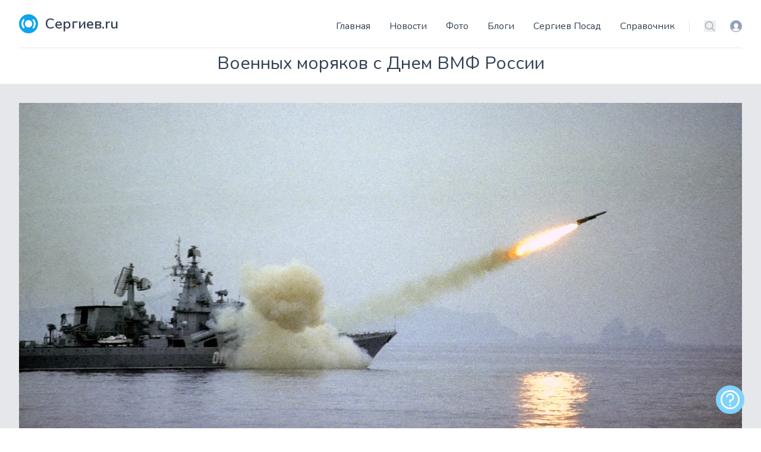

--- FILE ---
content_type: application/javascript; charset=UTF-8
request_url: https://sergiev.ru/build/assets/app.0eec671c.js
body_size: 79073
content:
function _a(e,t){return function(){return e.apply(t,arguments)}}const{toString:Cu}=Object.prototype,{getPrototypeOf:Po}=Object,ci=(e=>t=>{const r=Cu.call(t);return e[r]||(e[r]=r.slice(8,-1).toLowerCase())})(Object.create(null)),Wt=e=>(e=e.toLowerCase(),t=>ci(t)===e),fi=e=>t=>typeof t===e,{isArray:tn}=Array,Sn=fi("undefined");function Ru(e){return e!==null&&!Sn(e)&&e.constructor!==null&&!Sn(e.constructor)&&Lt(e.constructor.isBuffer)&&e.constructor.isBuffer(e)}const xa=Wt("ArrayBuffer");function Pu(e){let t;return typeof ArrayBuffer<"u"&&ArrayBuffer.isView?t=ArrayBuffer.isView(e):t=e&&e.buffer&&xa(e.buffer),t}const ku=fi("string"),Lt=fi("function"),Sa=fi("number"),di=e=>e!==null&&typeof e=="object",Nu=e=>e===!0||e===!1,ri=e=>{if(ci(e)!=="object")return!1;const t=Po(e);return(t===null||t===Object.prototype||Object.getPrototypeOf(t)===null)&&!(Symbol.toStringTag in e)&&!(Symbol.iterator in e)},Lu=Wt("Date"),Mu=Wt("File"),ju=Wt("Blob"),Fu=Wt("FileList"),Du=e=>di(e)&&Lt(e.pipe),Iu=e=>{let t;return e&&(typeof FormData=="function"&&e instanceof FormData||Lt(e.append)&&((t=ci(e))==="formdata"||t==="object"&&Lt(e.toString)&&e.toString()==="[object FormData]"))},Bu=Wt("URLSearchParams"),[$u,Uu,qu,Hu]=["ReadableStream","Request","Response","Headers"].map(Wt),zu=e=>e.trim?e.trim():e.replace(/^[\s\uFEFF\xA0]+|[\s\uFEFF\xA0]+$/g,"");function On(e,t,{allOwnKeys:r=!1}={}){if(e===null||typeof e>"u")return;let i,s;if(typeof e!="object"&&(e=[e]),tn(e))for(i=0,s=e.length;i<s;i++)t.call(null,e[i],i,e);else{const a=r?Object.getOwnPropertyNames(e):Object.keys(e),u=a.length;let c;for(i=0;i<u;i++)c=a[i],t.call(null,e[c],c,e)}}function Ea(e,t){t=t.toLowerCase();const r=Object.keys(e);let i=r.length,s;for(;i-- >0;)if(s=r[i],t===s.toLowerCase())return s;return null}const Er=(()=>typeof globalThis<"u"?globalThis:typeof self<"u"?self:typeof window<"u"?window:global)(),Oa=e=>!Sn(e)&&e!==Er;function fo(){const{caseless:e}=Oa(this)&&this||{},t={},r=(i,s)=>{const a=e&&Ea(t,s)||s;ri(t[a])&&ri(i)?t[a]=fo(t[a],i):ri(i)?t[a]=fo({},i):tn(i)?t[a]=i.slice():t[a]=i};for(let i=0,s=arguments.length;i<s;i++)arguments[i]&&On(arguments[i],r);return t}const Wu=(e,t,r,{allOwnKeys:i}={})=>(On(t,(s,a)=>{r&&Lt(s)?e[a]=_a(s,r):e[a]=s},{allOwnKeys:i}),e),Ku=e=>(e.charCodeAt(0)===65279&&(e=e.slice(1)),e),Vu=(e,t,r,i)=>{e.prototype=Object.create(t.prototype,i),e.prototype.constructor=e,Object.defineProperty(e,"super",{value:t.prototype}),r&&Object.assign(e.prototype,r)},Ju=(e,t,r,i)=>{let s,a,u;const c={};if(t=t||{},e==null)return t;do{for(s=Object.getOwnPropertyNames(e),a=s.length;a-- >0;)u=s[a],(!i||i(u,e,t))&&!c[u]&&(t[u]=e[u],c[u]=!0);e=r!==!1&&Po(e)}while(e&&(!r||r(e,t))&&e!==Object.prototype);return t},Gu=(e,t,r)=>{e=String(e),(r===void 0||r>e.length)&&(r=e.length),r-=t.length;const i=e.indexOf(t,r);return i!==-1&&i===r},Xu=e=>{if(!e)return null;if(tn(e))return e;let t=e.length;if(!Sa(t))return null;const r=new Array(t);for(;t-- >0;)r[t]=e[t];return r},Yu=(e=>t=>e&&t instanceof e)(typeof Uint8Array<"u"&&Po(Uint8Array)),Qu=(e,t)=>{const i=(e&&e[Symbol.iterator]).call(e);let s;for(;(s=i.next())&&!s.done;){const a=s.value;t.call(e,a[0],a[1])}},Zu=(e,t)=>{let r;const i=[];for(;(r=e.exec(t))!==null;)i.push(r);return i},ec=Wt("HTMLFormElement"),tc=e=>e.toLowerCase().replace(/[-_\s]([a-z\d])(\w*)/g,function(r,i,s){return i.toUpperCase()+s}),As=(({hasOwnProperty:e})=>(t,r)=>e.call(t,r))(Object.prototype),rc=Wt("RegExp"),Aa=(e,t)=>{const r=Object.getOwnPropertyDescriptors(e),i={};On(r,(s,a)=>{let u;(u=t(s,a,e))!==!1&&(i[a]=u||s)}),Object.defineProperties(e,i)},nc=e=>{Aa(e,(t,r)=>{if(Lt(e)&&["arguments","caller","callee"].indexOf(r)!==-1)return!1;const i=e[r];if(!!Lt(i)){if(t.enumerable=!1,"writable"in t){t.writable=!1;return}t.set||(t.set=()=>{throw Error("Can not rewrite read-only method '"+r+"'")})}})},ic=(e,t)=>{const r={},i=s=>{s.forEach(a=>{r[a]=!0})};return tn(e)?i(e):i(String(e).split(t)),r},oc=()=>{},sc=(e,t)=>e!=null&&Number.isFinite(e=+e)?e:t,Zi="abcdefghijklmnopqrstuvwxyz",Ts="0123456789",Ta={DIGIT:Ts,ALPHA:Zi,ALPHA_DIGIT:Zi+Zi.toUpperCase()+Ts},ac=(e=16,t=Ta.ALPHA_DIGIT)=>{let r="";const{length:i}=t;for(;e--;)r+=t[Math.random()*i|0];return r};function lc(e){return!!(e&&Lt(e.append)&&e[Symbol.toStringTag]==="FormData"&&e[Symbol.iterator])}const uc=e=>{const t=new Array(10),r=(i,s)=>{if(di(i)){if(t.indexOf(i)>=0)return;if(!("toJSON"in i)){t[s]=i;const a=tn(i)?[]:{};return On(i,(u,c)=>{const x=r(u,s+1);!Sn(x)&&(a[c]=x)}),t[s]=void 0,a}}return i};return r(e,0)},cc=Wt("AsyncFunction"),fc=e=>e&&(di(e)||Lt(e))&&Lt(e.then)&&Lt(e.catch),Ca=((e,t)=>e?setImmediate:t?((r,i)=>(Er.addEventListener("message",({source:s,data:a})=>{s===Er&&a===r&&i.length&&i.shift()()},!1),s=>{i.push(s),Er.postMessage(r,"*")}))(`axios@${Math.random()}`,[]):r=>setTimeout(r))(typeof setImmediate=="function",Lt(Er.postMessage)),dc=typeof queueMicrotask<"u"?queueMicrotask.bind(Er):typeof process<"u"&&process.nextTick||Ca,P={isArray:tn,isArrayBuffer:xa,isBuffer:Ru,isFormData:Iu,isArrayBufferView:Pu,isString:ku,isNumber:Sa,isBoolean:Nu,isObject:di,isPlainObject:ri,isReadableStream:$u,isRequest:Uu,isResponse:qu,isHeaders:Hu,isUndefined:Sn,isDate:Lu,isFile:Mu,isBlob:ju,isRegExp:rc,isFunction:Lt,isStream:Du,isURLSearchParams:Bu,isTypedArray:Yu,isFileList:Fu,forEach:On,merge:fo,extend:Wu,trim:zu,stripBOM:Ku,inherits:Vu,toFlatObject:Ju,kindOf:ci,kindOfTest:Wt,endsWith:Gu,toArray:Xu,forEachEntry:Qu,matchAll:Zu,isHTMLForm:ec,hasOwnProperty:As,hasOwnProp:As,reduceDescriptors:Aa,freezeMethods:nc,toObjectSet:ic,toCamelCase:tc,noop:oc,toFiniteNumber:sc,findKey:Ea,global:Er,isContextDefined:Oa,ALPHABET:Ta,generateString:ac,isSpecCompliantForm:lc,toJSONObject:uc,isAsyncFn:cc,isThenable:fc,setImmediate:Ca,asap:dc};function Le(e,t,r,i,s){Error.call(this),Error.captureStackTrace?Error.captureStackTrace(this,this.constructor):this.stack=new Error().stack,this.message=e,this.name="AxiosError",t&&(this.code=t),r&&(this.config=r),i&&(this.request=i),s&&(this.response=s,this.status=s.status?s.status:null)}P.inherits(Le,Error,{toJSON:function(){return{message:this.message,name:this.name,description:this.description,number:this.number,fileName:this.fileName,lineNumber:this.lineNumber,columnNumber:this.columnNumber,stack:this.stack,config:P.toJSONObject(this.config),code:this.code,status:this.status}}});const Ra=Le.prototype,Pa={};["ERR_BAD_OPTION_VALUE","ERR_BAD_OPTION","ECONNABORTED","ETIMEDOUT","ERR_NETWORK","ERR_FR_TOO_MANY_REDIRECTS","ERR_DEPRECATED","ERR_BAD_RESPONSE","ERR_BAD_REQUEST","ERR_CANCELED","ERR_NOT_SUPPORT","ERR_INVALID_URL"].forEach(e=>{Pa[e]={value:e}});Object.defineProperties(Le,Pa);Object.defineProperty(Ra,"isAxiosError",{value:!0});Le.from=(e,t,r,i,s,a)=>{const u=Object.create(Ra);return P.toFlatObject(e,u,function(x){return x!==Error.prototype},c=>c!=="isAxiosError"),Le.call(u,e.message,t,r,i,s),u.cause=e,u.name=e.name,a&&Object.assign(u,a),u};const pc=null;function po(e){return P.isPlainObject(e)||P.isArray(e)}function ka(e){return P.endsWith(e,"[]")?e.slice(0,-2):e}function Cs(e,t,r){return e?e.concat(t).map(function(s,a){return s=ka(s),!r&&a?"["+s+"]":s}).join(r?".":""):t}function hc(e){return P.isArray(e)&&!e.some(po)}const mc=P.toFlatObject(P,{},null,function(t){return/^is[A-Z]/.test(t)});function pi(e,t,r){if(!P.isObject(e))throw new TypeError("target must be an object");t=t||new FormData,r=P.toFlatObject(r,{metaTokens:!0,dots:!1,indexes:!1},!1,function(m,v){return!P.isUndefined(v[m])});const i=r.metaTokens,s=r.visitor||A,a=r.dots,u=r.indexes,x=(r.Blob||typeof Blob<"u"&&Blob)&&P.isSpecCompliantForm(t);if(!P.isFunction(s))throw new TypeError("visitor must be a function");function _(w){if(w===null)return"";if(P.isDate(w))return w.toISOString();if(!x&&P.isBlob(w))throw new Le("Blob is not supported. Use a Buffer instead.");return P.isArrayBuffer(w)||P.isTypedArray(w)?x&&typeof Blob=="function"?new Blob([w]):Buffer.from(w):w}function A(w,m,v){let S=w;if(w&&!v&&typeof w=="object"){if(P.endsWith(m,"{}"))m=i?m:m.slice(0,-2),w=JSON.stringify(w);else if(P.isArray(w)&&hc(w)||(P.isFileList(w)||P.endsWith(m,"[]"))&&(S=P.toArray(w)))return m=ka(m),S.forEach(function(C,D){!(P.isUndefined(C)||C===null)&&t.append(u===!0?Cs([m],D,a):u===null?m:m+"[]",_(C))}),!1}return po(w)?!0:(t.append(Cs(v,m,a),_(w)),!1)}const L=[],j=Object.assign(mc,{defaultVisitor:A,convertValue:_,isVisitable:po});function z(w,m){if(!P.isUndefined(w)){if(L.indexOf(w)!==-1)throw Error("Circular reference detected in "+m.join("."));L.push(w),P.forEach(w,function(S,E){(!(P.isUndefined(S)||S===null)&&s.call(t,S,P.isString(E)?E.trim():E,m,j))===!0&&z(S,m?m.concat(E):[E])}),L.pop()}}if(!P.isObject(e))throw new TypeError("data must be an object");return z(e),t}function Rs(e){const t={"!":"%21","'":"%27","(":"%28",")":"%29","~":"%7E","%20":"+","%00":"\0"};return encodeURIComponent(e).replace(/[!'()~]|%20|%00/g,function(i){return t[i]})}function ko(e,t){this._pairs=[],e&&pi(e,this,t)}const Na=ko.prototype;Na.append=function(t,r){this._pairs.push([t,r])};Na.toString=function(t){const r=t?function(i){return t.call(this,i,Rs)}:Rs;return this._pairs.map(function(s){return r(s[0])+"="+r(s[1])},"").join("&")};function gc(e){return encodeURIComponent(e).replace(/%3A/gi,":").replace(/%24/g,"$").replace(/%2C/gi,",").replace(/%20/g,"+").replace(/%5B/gi,"[").replace(/%5D/gi,"]")}function La(e,t,r){if(!t)return e;const i=r&&r.encode||gc;P.isFunction(r)&&(r={serialize:r});const s=r&&r.serialize;let a;if(s?a=s(t,r):a=P.isURLSearchParams(t)?t.toString():new ko(t,r).toString(i),a){const u=e.indexOf("#");u!==-1&&(e=e.slice(0,u)),e+=(e.indexOf("?")===-1?"?":"&")+a}return e}class vc{constructor(){this.handlers=[]}use(t,r,i){return this.handlers.push({fulfilled:t,rejected:r,synchronous:i?i.synchronous:!1,runWhen:i?i.runWhen:null}),this.handlers.length-1}eject(t){this.handlers[t]&&(this.handlers[t]=null)}clear(){this.handlers&&(this.handlers=[])}forEach(t){P.forEach(this.handlers,function(i){i!==null&&t(i)})}}const Ps=vc,Ma={silentJSONParsing:!0,forcedJSONParsing:!0,clarifyTimeoutError:!1},bc=typeof URLSearchParams<"u"?URLSearchParams:ko,yc=typeof FormData<"u"?FormData:null,wc=typeof Blob<"u"?Blob:null,_c={isBrowser:!0,classes:{URLSearchParams:bc,FormData:yc,Blob:wc},protocols:["http","https","file","blob","url","data"]},No=typeof window<"u"&&typeof document<"u",ho=typeof navigator=="object"&&navigator||void 0,xc=No&&(!ho||["ReactNative","NativeScript","NS"].indexOf(ho.product)<0),Sc=(()=>typeof WorkerGlobalScope<"u"&&self instanceof WorkerGlobalScope&&typeof self.importScripts=="function")(),Ec=No&&window.location.href||"http://localhost",Oc=Object.freeze(Object.defineProperty({__proto__:null,hasBrowserEnv:No,hasStandardBrowserWebWorkerEnv:Sc,hasStandardBrowserEnv:xc,navigator:ho,origin:Ec},Symbol.toStringTag,{value:"Module"})),Tt={...Oc,..._c};function Ac(e,t){return pi(e,new Tt.classes.URLSearchParams,Object.assign({visitor:function(r,i,s,a){return Tt.isNode&&P.isBuffer(r)?(this.append(i,r.toString("base64")),!1):a.defaultVisitor.apply(this,arguments)}},t))}function Tc(e){return P.matchAll(/\w+|\[(\w*)]/g,e).map(t=>t[0]==="[]"?"":t[1]||t[0])}function Cc(e){const t={},r=Object.keys(e);let i;const s=r.length;let a;for(i=0;i<s;i++)a=r[i],t[a]=e[a];return t}function ja(e){function t(r,i,s,a){let u=r[a++];if(u==="__proto__")return!0;const c=Number.isFinite(+u),x=a>=r.length;return u=!u&&P.isArray(s)?s.length:u,x?(P.hasOwnProp(s,u)?s[u]=[s[u],i]:s[u]=i,!c):((!s[u]||!P.isObject(s[u]))&&(s[u]=[]),t(r,i,s[u],a)&&P.isArray(s[u])&&(s[u]=Cc(s[u])),!c)}if(P.isFormData(e)&&P.isFunction(e.entries)){const r={};return P.forEachEntry(e,(i,s)=>{t(Tc(i),s,r,0)}),r}return null}function Rc(e,t,r){if(P.isString(e))try{return(t||JSON.parse)(e),P.trim(e)}catch(i){if(i.name!=="SyntaxError")throw i}return(r||JSON.stringify)(e)}const Lo={transitional:Ma,adapter:["xhr","http","fetch"],transformRequest:[function(t,r){const i=r.getContentType()||"",s=i.indexOf("application/json")>-1,a=P.isObject(t);if(a&&P.isHTMLForm(t)&&(t=new FormData(t)),P.isFormData(t))return s?JSON.stringify(ja(t)):t;if(P.isArrayBuffer(t)||P.isBuffer(t)||P.isStream(t)||P.isFile(t)||P.isBlob(t)||P.isReadableStream(t))return t;if(P.isArrayBufferView(t))return t.buffer;if(P.isURLSearchParams(t))return r.setContentType("application/x-www-form-urlencoded;charset=utf-8",!1),t.toString();let c;if(a){if(i.indexOf("application/x-www-form-urlencoded")>-1)return Ac(t,this.formSerializer).toString();if((c=P.isFileList(t))||i.indexOf("multipart/form-data")>-1){const x=this.env&&this.env.FormData;return pi(c?{"files[]":t}:t,x&&new x,this.formSerializer)}}return a||s?(r.setContentType("application/json",!1),Rc(t)):t}],transformResponse:[function(t){const r=this.transitional||Lo.transitional,i=r&&r.forcedJSONParsing,s=this.responseType==="json";if(P.isResponse(t)||P.isReadableStream(t))return t;if(t&&P.isString(t)&&(i&&!this.responseType||s)){const u=!(r&&r.silentJSONParsing)&&s;try{return JSON.parse(t)}catch(c){if(u)throw c.name==="SyntaxError"?Le.from(c,Le.ERR_BAD_RESPONSE,this,null,this.response):c}}return t}],timeout:0,xsrfCookieName:"XSRF-TOKEN",xsrfHeaderName:"X-XSRF-TOKEN",maxContentLength:-1,maxBodyLength:-1,env:{FormData:Tt.classes.FormData,Blob:Tt.classes.Blob},validateStatus:function(t){return t>=200&&t<300},headers:{common:{Accept:"application/json, text/plain, */*","Content-Type":void 0}}};P.forEach(["delete","get","head","post","put","patch"],e=>{Lo.headers[e]={}});const Mo=Lo,Pc=P.toObjectSet(["age","authorization","content-length","content-type","etag","expires","from","host","if-modified-since","if-unmodified-since","last-modified","location","max-forwards","proxy-authorization","referer","retry-after","user-agent"]),kc=e=>{const t={};let r,i,s;return e&&e.split(`
`).forEach(function(u){s=u.indexOf(":"),r=u.substring(0,s).trim().toLowerCase(),i=u.substring(s+1).trim(),!(!r||t[r]&&Pc[r])&&(r==="set-cookie"?t[r]?t[r].push(i):t[r]=[i]:t[r]=t[r]?t[r]+", "+i:i)}),t},ks=Symbol("internals");function wn(e){return e&&String(e).trim().toLowerCase()}function ni(e){return e===!1||e==null?e:P.isArray(e)?e.map(ni):String(e)}function Nc(e){const t=Object.create(null),r=/([^\s,;=]+)\s*(?:=\s*([^,;]+))?/g;let i;for(;i=r.exec(e);)t[i[1]]=i[2];return t}const Lc=e=>/^[-_a-zA-Z0-9^`|~,!#$%&'*+.]+$/.test(e.trim());function eo(e,t,r,i,s){if(P.isFunction(i))return i.call(this,t,r);if(s&&(t=r),!!P.isString(t)){if(P.isString(i))return t.indexOf(i)!==-1;if(P.isRegExp(i))return i.test(t)}}function Mc(e){return e.trim().toLowerCase().replace(/([a-z\d])(\w*)/g,(t,r,i)=>r.toUpperCase()+i)}function jc(e,t){const r=P.toCamelCase(" "+t);["get","set","has"].forEach(i=>{Object.defineProperty(e,i+r,{value:function(s,a,u){return this[i].call(this,t,s,a,u)},configurable:!0})})}class hi{constructor(t){t&&this.set(t)}set(t,r,i){const s=this;function a(c,x,_){const A=wn(x);if(!A)throw new Error("header name must be a non-empty string");const L=P.findKey(s,A);(!L||s[L]===void 0||_===!0||_===void 0&&s[L]!==!1)&&(s[L||x]=ni(c))}const u=(c,x)=>P.forEach(c,(_,A)=>a(_,A,x));if(P.isPlainObject(t)||t instanceof this.constructor)u(t,r);else if(P.isString(t)&&(t=t.trim())&&!Lc(t))u(kc(t),r);else if(P.isHeaders(t))for(const[c,x]of t.entries())a(x,c,i);else t!=null&&a(r,t,i);return this}get(t,r){if(t=wn(t),t){const i=P.findKey(this,t);if(i){const s=this[i];if(!r)return s;if(r===!0)return Nc(s);if(P.isFunction(r))return r.call(this,s,i);if(P.isRegExp(r))return r.exec(s);throw new TypeError("parser must be boolean|regexp|function")}}}has(t,r){if(t=wn(t),t){const i=P.findKey(this,t);return!!(i&&this[i]!==void 0&&(!r||eo(this,this[i],i,r)))}return!1}delete(t,r){const i=this;let s=!1;function a(u){if(u=wn(u),u){const c=P.findKey(i,u);c&&(!r||eo(i,i[c],c,r))&&(delete i[c],s=!0)}}return P.isArray(t)?t.forEach(a):a(t),s}clear(t){const r=Object.keys(this);let i=r.length,s=!1;for(;i--;){const a=r[i];(!t||eo(this,this[a],a,t,!0))&&(delete this[a],s=!0)}return s}normalize(t){const r=this,i={};return P.forEach(this,(s,a)=>{const u=P.findKey(i,a);if(u){r[u]=ni(s),delete r[a];return}const c=t?Mc(a):String(a).trim();c!==a&&delete r[a],r[c]=ni(s),i[c]=!0}),this}concat(...t){return this.constructor.concat(this,...t)}toJSON(t){const r=Object.create(null);return P.forEach(this,(i,s)=>{i!=null&&i!==!1&&(r[s]=t&&P.isArray(i)?i.join(", "):i)}),r}[Symbol.iterator](){return Object.entries(this.toJSON())[Symbol.iterator]()}toString(){return Object.entries(this.toJSON()).map(([t,r])=>t+": "+r).join(`
`)}get[Symbol.toStringTag](){return"AxiosHeaders"}static from(t){return t instanceof this?t:new this(t)}static concat(t,...r){const i=new this(t);return r.forEach(s=>i.set(s)),i}static accessor(t){const i=(this[ks]=this[ks]={accessors:{}}).accessors,s=this.prototype;function a(u){const c=wn(u);i[c]||(jc(s,u),i[c]=!0)}return P.isArray(t)?t.forEach(a):a(t),this}}hi.accessor(["Content-Type","Content-Length","Accept","Accept-Encoding","User-Agent","Authorization"]);P.reduceDescriptors(hi.prototype,({value:e},t)=>{let r=t[0].toUpperCase()+t.slice(1);return{get:()=>e,set(i){this[r]=i}}});P.freezeMethods(hi);const zt=hi;function to(e,t){const r=this||Mo,i=t||r,s=zt.from(i.headers);let a=i.data;return P.forEach(e,function(c){a=c.call(r,a,s.normalize(),t?t.status:void 0)}),s.normalize(),a}function Fa(e){return!!(e&&e.__CANCEL__)}function rn(e,t,r){Le.call(this,e==null?"canceled":e,Le.ERR_CANCELED,t,r),this.name="CanceledError"}P.inherits(rn,Le,{__CANCEL__:!0});function Da(e,t,r){const i=r.config.validateStatus;!r.status||!i||i(r.status)?e(r):t(new Le("Request failed with status code "+r.status,[Le.ERR_BAD_REQUEST,Le.ERR_BAD_RESPONSE][Math.floor(r.status/100)-4],r.config,r.request,r))}function Fc(e){const t=/^([-+\w]{1,25})(:?\/\/|:)/.exec(e);return t&&t[1]||""}function Dc(e,t){e=e||10;const r=new Array(e),i=new Array(e);let s=0,a=0,u;return t=t!==void 0?t:1e3,function(x){const _=Date.now(),A=i[a];u||(u=_),r[s]=x,i[s]=_;let L=a,j=0;for(;L!==s;)j+=r[L++],L=L%e;if(s=(s+1)%e,s===a&&(a=(a+1)%e),_-u<t)return;const z=A&&_-A;return z?Math.round(j*1e3/z):void 0}}function Ic(e,t){let r=0,i=1e3/t,s,a;const u=(_,A=Date.now())=>{r=A,s=null,a&&(clearTimeout(a),a=null),e.apply(null,_)};return[(..._)=>{const A=Date.now(),L=A-r;L>=i?u(_,A):(s=_,a||(a=setTimeout(()=>{a=null,u(s)},i-L)))},()=>s&&u(s)]}const si=(e,t,r=3)=>{let i=0;const s=Dc(50,250);return Ic(a=>{const u=a.loaded,c=a.lengthComputable?a.total:void 0,x=u-i,_=s(x),A=u<=c;i=u;const L={loaded:u,total:c,progress:c?u/c:void 0,bytes:x,rate:_||void 0,estimated:_&&c&&A?(c-u)/_:void 0,event:a,lengthComputable:c!=null,[t?"download":"upload"]:!0};e(L)},r)},Ns=(e,t)=>{const r=e!=null;return[i=>t[0]({lengthComputable:r,total:e,loaded:i}),t[1]]},Ls=e=>(...t)=>P.asap(()=>e(...t)),Bc=Tt.hasStandardBrowserEnv?((e,t)=>r=>(r=new URL(r,Tt.origin),e.protocol===r.protocol&&e.host===r.host&&(t||e.port===r.port)))(new URL(Tt.origin),Tt.navigator&&/(msie|trident)/i.test(Tt.navigator.userAgent)):()=>!0,$c=Tt.hasStandardBrowserEnv?{write(e,t,r,i,s,a){const u=[e+"="+encodeURIComponent(t)];P.isNumber(r)&&u.push("expires="+new Date(r).toGMTString()),P.isString(i)&&u.push("path="+i),P.isString(s)&&u.push("domain="+s),a===!0&&u.push("secure"),document.cookie=u.join("; ")},read(e){const t=document.cookie.match(new RegExp("(^|;\\s*)("+e+")=([^;]*)"));return t?decodeURIComponent(t[3]):null},remove(e){this.write(e,"",Date.now()-864e5)}}:{write(){},read(){return null},remove(){}};function Uc(e){return/^([a-z][a-z\d+\-.]*:)?\/\//i.test(e)}function qc(e,t){return t?e.replace(/\/?\/$/,"")+"/"+t.replace(/^\/+/,""):e}function Ia(e,t){return e&&!Uc(t)?qc(e,t):t}const Ms=e=>e instanceof zt?{...e}:e;function Ar(e,t){t=t||{};const r={};function i(_,A,L,j){return P.isPlainObject(_)&&P.isPlainObject(A)?P.merge.call({caseless:j},_,A):P.isPlainObject(A)?P.merge({},A):P.isArray(A)?A.slice():A}function s(_,A,L,j){if(P.isUndefined(A)){if(!P.isUndefined(_))return i(void 0,_,L,j)}else return i(_,A,L,j)}function a(_,A){if(!P.isUndefined(A))return i(void 0,A)}function u(_,A){if(P.isUndefined(A)){if(!P.isUndefined(_))return i(void 0,_)}else return i(void 0,A)}function c(_,A,L){if(L in t)return i(_,A);if(L in e)return i(void 0,_)}const x={url:a,method:a,data:a,baseURL:u,transformRequest:u,transformResponse:u,paramsSerializer:u,timeout:u,timeoutMessage:u,withCredentials:u,withXSRFToken:u,adapter:u,responseType:u,xsrfCookieName:u,xsrfHeaderName:u,onUploadProgress:u,onDownloadProgress:u,decompress:u,maxContentLength:u,maxBodyLength:u,beforeRedirect:u,transport:u,httpAgent:u,httpsAgent:u,cancelToken:u,socketPath:u,responseEncoding:u,validateStatus:c,headers:(_,A,L)=>s(Ms(_),Ms(A),L,!0)};return P.forEach(Object.keys(Object.assign({},e,t)),function(A){const L=x[A]||s,j=L(e[A],t[A],A);P.isUndefined(j)&&L!==c||(r[A]=j)}),r}const Ba=e=>{const t=Ar({},e);let{data:r,withXSRFToken:i,xsrfHeaderName:s,xsrfCookieName:a,headers:u,auth:c}=t;t.headers=u=zt.from(u),t.url=La(Ia(t.baseURL,t.url),e.params,e.paramsSerializer),c&&u.set("Authorization","Basic "+btoa((c.username||"")+":"+(c.password?unescape(encodeURIComponent(c.password)):"")));let x;if(P.isFormData(r)){if(Tt.hasStandardBrowserEnv||Tt.hasStandardBrowserWebWorkerEnv)u.setContentType(void 0);else if((x=u.getContentType())!==!1){const[_,...A]=x?x.split(";").map(L=>L.trim()).filter(Boolean):[];u.setContentType([_||"multipart/form-data",...A].join("; "))}}if(Tt.hasStandardBrowserEnv&&(i&&P.isFunction(i)&&(i=i(t)),i||i!==!1&&Bc(t.url))){const _=s&&a&&$c.read(a);_&&u.set(s,_)}return t},Hc=typeof XMLHttpRequest<"u",zc=Hc&&function(e){return new Promise(function(r,i){const s=Ba(e);let a=s.data;const u=zt.from(s.headers).normalize();let{responseType:c,onUploadProgress:x,onDownloadProgress:_}=s,A,L,j,z,w;function m(){z&&z(),w&&w(),s.cancelToken&&s.cancelToken.unsubscribe(A),s.signal&&s.signal.removeEventListener("abort",A)}let v=new XMLHttpRequest;v.open(s.method.toUpperCase(),s.url,!0),v.timeout=s.timeout;function S(){if(!v)return;const C=zt.from("getAllResponseHeaders"in v&&v.getAllResponseHeaders()),te={data:!c||c==="text"||c==="json"?v.responseText:v.response,status:v.status,statusText:v.statusText,headers:C,config:e,request:v};Da(function(k){r(k),m()},function(k){i(k),m()},te),v=null}"onloadend"in v?v.onloadend=S:v.onreadystatechange=function(){!v||v.readyState!==4||v.status===0&&!(v.responseURL&&v.responseURL.indexOf("file:")===0)||setTimeout(S)},v.onabort=function(){!v||(i(new Le("Request aborted",Le.ECONNABORTED,e,v)),v=null)},v.onerror=function(){i(new Le("Network Error",Le.ERR_NETWORK,e,v)),v=null},v.ontimeout=function(){let D=s.timeout?"timeout of "+s.timeout+"ms exceeded":"timeout exceeded";const te=s.transitional||Ma;s.timeoutErrorMessage&&(D=s.timeoutErrorMessage),i(new Le(D,te.clarifyTimeoutError?Le.ETIMEDOUT:Le.ECONNABORTED,e,v)),v=null},a===void 0&&u.setContentType(null),"setRequestHeader"in v&&P.forEach(u.toJSON(),function(D,te){v.setRequestHeader(te,D)}),P.isUndefined(s.withCredentials)||(v.withCredentials=!!s.withCredentials),c&&c!=="json"&&(v.responseType=s.responseType),_&&([j,w]=si(_,!0),v.addEventListener("progress",j)),x&&v.upload&&([L,z]=si(x),v.upload.addEventListener("progress",L),v.upload.addEventListener("loadend",z)),(s.cancelToken||s.signal)&&(A=C=>{!v||(i(!C||C.type?new rn(null,e,v):C),v.abort(),v=null)},s.cancelToken&&s.cancelToken.subscribe(A),s.signal&&(s.signal.aborted?A():s.signal.addEventListener("abort",A)));const E=Fc(s.url);if(E&&Tt.protocols.indexOf(E)===-1){i(new Le("Unsupported protocol "+E+":",Le.ERR_BAD_REQUEST,e));return}v.send(a||null)})},Wc=(e,t)=>{const{length:r}=e=e?e.filter(Boolean):[];if(t||r){let i=new AbortController,s;const a=function(_){if(!s){s=!0,c();const A=_ instanceof Error?_:this.reason;i.abort(A instanceof Le?A:new rn(A instanceof Error?A.message:A))}};let u=t&&setTimeout(()=>{u=null,a(new Le(`timeout ${t} of ms exceeded`,Le.ETIMEDOUT))},t);const c=()=>{e&&(u&&clearTimeout(u),u=null,e.forEach(_=>{_.unsubscribe?_.unsubscribe(a):_.removeEventListener("abort",a)}),e=null)};e.forEach(_=>_.addEventListener("abort",a));const{signal:x}=i;return x.unsubscribe=()=>P.asap(c),x}},Kc=Wc,Vc=function*(e,t){let r=e.byteLength;if(!t||r<t){yield e;return}let i=0,s;for(;i<r;)s=i+t,yield e.slice(i,s),i=s},Jc=async function*(e,t){for await(const r of Gc(e))yield*Vc(r,t)},Gc=async function*(e){if(e[Symbol.asyncIterator]){yield*e;return}const t=e.getReader();try{for(;;){const{done:r,value:i}=await t.read();if(r)break;yield i}}finally{await t.cancel()}},js=(e,t,r,i)=>{const s=Jc(e,t);let a=0,u,c=x=>{u||(u=!0,i&&i(x))};return new ReadableStream({async pull(x){try{const{done:_,value:A}=await s.next();if(_){c(),x.close();return}let L=A.byteLength;if(r){let j=a+=L;r(j)}x.enqueue(new Uint8Array(A))}catch(_){throw c(_),_}},cancel(x){return c(x),s.return()}},{highWaterMark:2})},mi=typeof fetch=="function"&&typeof Request=="function"&&typeof Response=="function",$a=mi&&typeof ReadableStream=="function",Xc=mi&&(typeof TextEncoder=="function"?(e=>t=>e.encode(t))(new TextEncoder):async e=>new Uint8Array(await new Response(e).arrayBuffer())),Ua=(e,...t)=>{try{return!!e(...t)}catch{return!1}},Yc=$a&&Ua(()=>{let e=!1;const t=new Request(Tt.origin,{body:new ReadableStream,method:"POST",get duplex(){return e=!0,"half"}}).headers.has("Content-Type");return e&&!t}),Fs=64*1024,mo=$a&&Ua(()=>P.isReadableStream(new Response("").body)),ai={stream:mo&&(e=>e.body)};mi&&(e=>{["text","arrayBuffer","blob","formData","stream"].forEach(t=>{!ai[t]&&(ai[t]=P.isFunction(e[t])?r=>r[t]():(r,i)=>{throw new Le(`Response type '${t}' is not supported`,Le.ERR_NOT_SUPPORT,i)})})})(new Response);const Qc=async e=>{if(e==null)return 0;if(P.isBlob(e))return e.size;if(P.isSpecCompliantForm(e))return(await new Request(Tt.origin,{method:"POST",body:e}).arrayBuffer()).byteLength;if(P.isArrayBufferView(e)||P.isArrayBuffer(e))return e.byteLength;if(P.isURLSearchParams(e)&&(e=e+""),P.isString(e))return(await Xc(e)).byteLength},Zc=async(e,t)=>{const r=P.toFiniteNumber(e.getContentLength());return r==null?Qc(t):r},ef=mi&&(async e=>{let{url:t,method:r,data:i,signal:s,cancelToken:a,timeout:u,onDownloadProgress:c,onUploadProgress:x,responseType:_,headers:A,withCredentials:L="same-origin",fetchOptions:j}=Ba(e);_=_?(_+"").toLowerCase():"text";let z=Kc([s,a&&a.toAbortSignal()],u),w;const m=z&&z.unsubscribe&&(()=>{z.unsubscribe()});let v;try{if(x&&Yc&&r!=="get"&&r!=="head"&&(v=await Zc(A,i))!==0){let te=new Request(t,{method:"POST",body:i,duplex:"half"}),I;if(P.isFormData(i)&&(I=te.headers.get("content-type"))&&A.setContentType(I),te.body){const[k,F]=Ns(v,si(Ls(x)));i=js(te.body,Fs,k,F)}}P.isString(L)||(L=L?"include":"omit");const S="credentials"in Request.prototype;w=new Request(t,{...j,signal:z,method:r.toUpperCase(),headers:A.normalize().toJSON(),body:i,duplex:"half",credentials:S?L:void 0});let E=await fetch(w);const C=mo&&(_==="stream"||_==="response");if(mo&&(c||C&&m)){const te={};["status","statusText","headers"].forEach(re=>{te[re]=E[re]});const I=P.toFiniteNumber(E.headers.get("content-length")),[k,F]=c&&Ns(I,si(Ls(c),!0))||[];E=new Response(js(E.body,Fs,k,()=>{F&&F(),m&&m()}),te)}_=_||"text";let D=await ai[P.findKey(ai,_)||"text"](E,e);return!C&&m&&m(),await new Promise((te,I)=>{Da(te,I,{data:D,headers:zt.from(E.headers),status:E.status,statusText:E.statusText,config:e,request:w})})}catch(S){throw m&&m(),S&&S.name==="TypeError"&&/fetch/i.test(S.message)?Object.assign(new Le("Network Error",Le.ERR_NETWORK,e,w),{cause:S.cause||S}):Le.from(S,S&&S.code,e,w)}}),go={http:pc,xhr:zc,fetch:ef};P.forEach(go,(e,t)=>{if(e){try{Object.defineProperty(e,"name",{value:t})}catch{}Object.defineProperty(e,"adapterName",{value:t})}});const Ds=e=>`- ${e}`,tf=e=>P.isFunction(e)||e===null||e===!1,qa={getAdapter:e=>{e=P.isArray(e)?e:[e];const{length:t}=e;let r,i;const s={};for(let a=0;a<t;a++){r=e[a];let u;if(i=r,!tf(r)&&(i=go[(u=String(r)).toLowerCase()],i===void 0))throw new Le(`Unknown adapter '${u}'`);if(i)break;s[u||"#"+a]=i}if(!i){const a=Object.entries(s).map(([c,x])=>`adapter ${c} `+(x===!1?"is not supported by the environment":"is not available in the build"));let u=t?a.length>1?`since :
`+a.map(Ds).join(`
`):" "+Ds(a[0]):"as no adapter specified";throw new Le("There is no suitable adapter to dispatch the request "+u,"ERR_NOT_SUPPORT")}return i},adapters:go};function ro(e){if(e.cancelToken&&e.cancelToken.throwIfRequested(),e.signal&&e.signal.aborted)throw new rn(null,e)}function Is(e){return ro(e),e.headers=zt.from(e.headers),e.data=to.call(e,e.transformRequest),["post","put","patch"].indexOf(e.method)!==-1&&e.headers.setContentType("application/x-www-form-urlencoded",!1),qa.getAdapter(e.adapter||Mo.adapter)(e).then(function(i){return ro(e),i.data=to.call(e,e.transformResponse,i),i.headers=zt.from(i.headers),i},function(i){return Fa(i)||(ro(e),i&&i.response&&(i.response.data=to.call(e,e.transformResponse,i.response),i.response.headers=zt.from(i.response.headers))),Promise.reject(i)})}const Ha="1.7.9",gi={};["object","boolean","number","function","string","symbol"].forEach((e,t)=>{gi[e]=function(i){return typeof i===e||"a"+(t<1?"n ":" ")+e}});const Bs={};gi.transitional=function(t,r,i){function s(a,u){return"[Axios v"+Ha+"] Transitional option '"+a+"'"+u+(i?". "+i:"")}return(a,u,c)=>{if(t===!1)throw new Le(s(u," has been removed"+(r?" in "+r:"")),Le.ERR_DEPRECATED);return r&&!Bs[u]&&(Bs[u]=!0,console.warn(s(u," has been deprecated since v"+r+" and will be removed in the near future"))),t?t(a,u,c):!0}};gi.spelling=function(t){return(r,i)=>(console.warn(`${i} is likely a misspelling of ${t}`),!0)};function rf(e,t,r){if(typeof e!="object")throw new Le("options must be an object",Le.ERR_BAD_OPTION_VALUE);const i=Object.keys(e);let s=i.length;for(;s-- >0;){const a=i[s],u=t[a];if(u){const c=e[a],x=c===void 0||u(c,a,e);if(x!==!0)throw new Le("option "+a+" must be "+x,Le.ERR_BAD_OPTION_VALUE);continue}if(r!==!0)throw new Le("Unknown option "+a,Le.ERR_BAD_OPTION)}}const ii={assertOptions:rf,validators:gi},Xt=ii.validators;class li{constructor(t){this.defaults=t,this.interceptors={request:new Ps,response:new Ps}}async request(t,r){try{return await this._request(t,r)}catch(i){if(i instanceof Error){let s={};Error.captureStackTrace?Error.captureStackTrace(s):s=new Error;const a=s.stack?s.stack.replace(/^.+\n/,""):"";try{i.stack?a&&!String(i.stack).endsWith(a.replace(/^.+\n.+\n/,""))&&(i.stack+=`
`+a):i.stack=a}catch{}}throw i}}_request(t,r){typeof t=="string"?(r=r||{},r.url=t):r=t||{},r=Ar(this.defaults,r);const{transitional:i,paramsSerializer:s,headers:a}=r;i!==void 0&&ii.assertOptions(i,{silentJSONParsing:Xt.transitional(Xt.boolean),forcedJSONParsing:Xt.transitional(Xt.boolean),clarifyTimeoutError:Xt.transitional(Xt.boolean)},!1),s!=null&&(P.isFunction(s)?r.paramsSerializer={serialize:s}:ii.assertOptions(s,{encode:Xt.function,serialize:Xt.function},!0)),ii.assertOptions(r,{baseUrl:Xt.spelling("baseURL"),withXsrfToken:Xt.spelling("withXSRFToken")},!0),r.method=(r.method||this.defaults.method||"get").toLowerCase();let u=a&&P.merge(a.common,a[r.method]);a&&P.forEach(["delete","get","head","post","put","patch","common"],w=>{delete a[w]}),r.headers=zt.concat(u,a);const c=[];let x=!0;this.interceptors.request.forEach(function(m){typeof m.runWhen=="function"&&m.runWhen(r)===!1||(x=x&&m.synchronous,c.unshift(m.fulfilled,m.rejected))});const _=[];this.interceptors.response.forEach(function(m){_.push(m.fulfilled,m.rejected)});let A,L=0,j;if(!x){const w=[Is.bind(this),void 0];for(w.unshift.apply(w,c),w.push.apply(w,_),j=w.length,A=Promise.resolve(r);L<j;)A=A.then(w[L++],w[L++]);return A}j=c.length;let z=r;for(L=0;L<j;){const w=c[L++],m=c[L++];try{z=w(z)}catch(v){m.call(this,v);break}}try{A=Is.call(this,z)}catch(w){return Promise.reject(w)}for(L=0,j=_.length;L<j;)A=A.then(_[L++],_[L++]);return A}getUri(t){t=Ar(this.defaults,t);const r=Ia(t.baseURL,t.url);return La(r,t.params,t.paramsSerializer)}}P.forEach(["delete","get","head","options"],function(t){li.prototype[t]=function(r,i){return this.request(Ar(i||{},{method:t,url:r,data:(i||{}).data}))}});P.forEach(["post","put","patch"],function(t){function r(i){return function(a,u,c){return this.request(Ar(c||{},{method:t,headers:i?{"Content-Type":"multipart/form-data"}:{},url:a,data:u}))}}li.prototype[t]=r(),li.prototype[t+"Form"]=r(!0)});const oi=li;class jo{constructor(t){if(typeof t!="function")throw new TypeError("executor must be a function.");let r;this.promise=new Promise(function(a){r=a});const i=this;this.promise.then(s=>{if(!i._listeners)return;let a=i._listeners.length;for(;a-- >0;)i._listeners[a](s);i._listeners=null}),this.promise.then=s=>{let a;const u=new Promise(c=>{i.subscribe(c),a=c}).then(s);return u.cancel=function(){i.unsubscribe(a)},u},t(function(a,u,c){i.reason||(i.reason=new rn(a,u,c),r(i.reason))})}throwIfRequested(){if(this.reason)throw this.reason}subscribe(t){if(this.reason){t(this.reason);return}this._listeners?this._listeners.push(t):this._listeners=[t]}unsubscribe(t){if(!this._listeners)return;const r=this._listeners.indexOf(t);r!==-1&&this._listeners.splice(r,1)}toAbortSignal(){const t=new AbortController,r=i=>{t.abort(i)};return this.subscribe(r),t.signal.unsubscribe=()=>this.unsubscribe(r),t.signal}static source(){let t;return{token:new jo(function(s){t=s}),cancel:t}}}const nf=jo;function of(e){return function(r){return e.apply(null,r)}}function sf(e){return P.isObject(e)&&e.isAxiosError===!0}const vo={Continue:100,SwitchingProtocols:101,Processing:102,EarlyHints:103,Ok:200,Created:201,Accepted:202,NonAuthoritativeInformation:203,NoContent:204,ResetContent:205,PartialContent:206,MultiStatus:207,AlreadyReported:208,ImUsed:226,MultipleChoices:300,MovedPermanently:301,Found:302,SeeOther:303,NotModified:304,UseProxy:305,Unused:306,TemporaryRedirect:307,PermanentRedirect:308,BadRequest:400,Unauthorized:401,PaymentRequired:402,Forbidden:403,NotFound:404,MethodNotAllowed:405,NotAcceptable:406,ProxyAuthenticationRequired:407,RequestTimeout:408,Conflict:409,Gone:410,LengthRequired:411,PreconditionFailed:412,PayloadTooLarge:413,UriTooLong:414,UnsupportedMediaType:415,RangeNotSatisfiable:416,ExpectationFailed:417,ImATeapot:418,MisdirectedRequest:421,UnprocessableEntity:422,Locked:423,FailedDependency:424,TooEarly:425,UpgradeRequired:426,PreconditionRequired:428,TooManyRequests:429,RequestHeaderFieldsTooLarge:431,UnavailableForLegalReasons:451,InternalServerError:500,NotImplemented:501,BadGateway:502,ServiceUnavailable:503,GatewayTimeout:504,HttpVersionNotSupported:505,VariantAlsoNegotiates:506,InsufficientStorage:507,LoopDetected:508,NotExtended:510,NetworkAuthenticationRequired:511};Object.entries(vo).forEach(([e,t])=>{vo[t]=e});const af=vo;function za(e){const t=new oi(e),r=_a(oi.prototype.request,t);return P.extend(r,oi.prototype,t,{allOwnKeys:!0}),P.extend(r,t,null,{allOwnKeys:!0}),r.create=function(s){return za(Ar(e,s))},r}const ht=za(Mo);ht.Axios=oi;ht.CanceledError=rn;ht.CancelToken=nf;ht.isCancel=Fa;ht.VERSION=Ha;ht.toFormData=pi;ht.AxiosError=Le;ht.Cancel=ht.CanceledError;ht.all=function(t){return Promise.all(t)};ht.spread=of;ht.isAxiosError=sf;ht.mergeConfig=Ar;ht.AxiosHeaders=zt;ht.formToJSON=e=>ja(P.isHTMLForm(e)?new FormData(e):e);ht.getAdapter=qa.getAdapter;ht.HttpStatusCode=af;ht.default=ht;const lf=ht;window.axios=lf;window.axios.defaults.headers.common["X-Requested-With"]="XMLHttpRequest";class uf{constructor(t,r,i){this.target=t,this.callback=r,this.threshold=i,this.enable()}enable(){this.target.addEventListener("touchstart",this.recordTouchStartValues.bind(this)),this.target.addEventListener("touchend",this.detectSwipeDirection.bind(this))}disable(){this.target.removeEventListener("touchstart",this.recordTouchStartValues.bind(this)),this.target.removeEventListener("touchend",this.detectSwipeDirection.bind(this))}recordTouchStartValues(t){const r=t.changedTouches[0];this.startX=r.pageX,this.startY=r.pageY,this.startTime=new Date().getTime()}detectSwipeDirection(t){const r=t.changedTouches[0],i=r.pageX-this.startX,s=r.pageY-this.startY,a=Math.abs(i),u=Math.abs(s);if(!(new Date().getTime()-this.startTime>300))switch(!0){case(a>=this.threshold&&a>u&&i<0):this.callback("left");break;case(a>=this.threshold&&a>u&&i>0):this.callback("right");break;case(u>=this.threshold&&u>a&&s<0):this.callback("up");break;case(u>=this.threshold&&u>a&&s>0):this.callback("down")}}}function cf(e){e.directive("swipe",(t,{value:r,modifiers:i,expression:s},{evaluateLater:a,cleanup:u})=>{const c=s?a(s):()=>{},x=function(_,A,L=150){return new uf(_,A,L)}(t,function(_){r&&_!==r||c(()=>{},{scope:{},params:[_]})},i[0]==="threshold"&&(i[1]||"").endsWith("px")&&Number(i[1].replace("px",""))||50);u(()=>{x.disable()})})}var ff=Object.create,Wa=Object.defineProperty,df=Object.getOwnPropertyDescriptor,Ka=Object.getOwnPropertyNames,pf=Object.getPrototypeOf,hf=Object.prototype.hasOwnProperty,Qt=(e,t)=>function(){return t||(0,e[Ka(e)[0]])((t={exports:{}}).exports,t),t.exports},mf=(e,t,r,i)=>{if(t&&typeof t=="object"||typeof t=="function")for(let s of Ka(t))!hf.call(e,s)&&s!==r&&Wa(e,s,{get:()=>t[s],enumerable:!(i=df(t,s))||i.enumerable});return e},Xe=(e,t,r)=>(r=e!=null?ff(pf(e)):{},mf(t||!e||!e.__esModule?Wa(r,"default",{value:e,enumerable:!0}):r,e)),yt=Qt({"../alpine/packages/alpinejs/dist/module.cjs.js"(e,t){var r=Object.create,i=Object.defineProperty,s=Object.getOwnPropertyDescriptor,a=Object.getOwnPropertyNames,u=Object.getPrototypeOf,c=Object.prototype.hasOwnProperty,x=(n,o)=>function(){return o||(0,n[a(n)[0]])((o={exports:{}}).exports,o),o.exports},_=(n,o)=>{for(var l in o)i(n,l,{get:o[l],enumerable:!0})},A=(n,o,l,d)=>{if(o&&typeof o=="object"||typeof o=="function")for(let h of a(o))!c.call(n,h)&&h!==l&&i(n,h,{get:()=>o[h],enumerable:!(d=s(o,h))||d.enumerable});return n},L=(n,o,l)=>(l=n!=null?r(u(n)):{},A(o||!n||!n.__esModule?i(l,"default",{value:n,enumerable:!0}):l,n)),j=n=>A(i({},"__esModule",{value:!0}),n),z=x({"node_modules/@vue/shared/dist/shared.cjs.js"(n){Object.defineProperty(n,"__esModule",{value:!0});function o(O,Y){const se=Object.create(null),he=O.split(",");for(let We=0;We<he.length;We++)se[he[We]]=!0;return Y?We=>!!se[We.toLowerCase()]:We=>!!se[We]}var l={[1]:"TEXT",[2]:"CLASS",[4]:"STYLE",[8]:"PROPS",[16]:"FULL_PROPS",[32]:"HYDRATE_EVENTS",[64]:"STABLE_FRAGMENT",[128]:"KEYED_FRAGMENT",[256]:"UNKEYED_FRAGMENT",[512]:"NEED_PATCH",[1024]:"DYNAMIC_SLOTS",[2048]:"DEV_ROOT_FRAGMENT",[-1]:"HOISTED",[-2]:"BAIL"},d={[1]:"STABLE",[2]:"DYNAMIC",[3]:"FORWARDED"},h="Infinity,undefined,NaN,isFinite,isNaN,parseFloat,parseInt,decodeURI,decodeURIComponent,encodeURI,encodeURIComponent,Math,Number,Date,Array,Object,Boolean,String,RegExp,Map,Set,JSON,Intl,BigInt",g=o(h),y=2;function R(O,Y=0,se=O.length){let he=O.split(/(\r?\n)/);const We=he.filter((Ot,pt)=>pt%2===1);he=he.filter((Ot,pt)=>pt%2===0);let it=0;const Et=[];for(let Ot=0;Ot<he.length;Ot++)if(it+=he[Ot].length+(We[Ot]&&We[Ot].length||0),it>=Y){for(let pt=Ot-y;pt<=Ot+y||se>it;pt++){if(pt<0||pt>=he.length)continue;const bn=pt+1;Et.push(`${bn}${" ".repeat(Math.max(3-String(bn).length,0))}|  ${he[pt]}`);const Wr=he[pt].length,ei=We[pt]&&We[pt].length||0;if(pt===Ot){const Kr=Y-(it-(Wr+ei)),Yi=Math.max(1,se>it?Wr-Kr:se-Y);Et.push("   |  "+" ".repeat(Kr)+"^".repeat(Yi))}else if(pt>Ot){if(se>it){const Kr=Math.max(Math.min(se-it,Wr),1);Et.push("   |  "+"^".repeat(Kr))}it+=Wr+ei}}break}return Et.join(`
`)}var q="itemscope,allowfullscreen,formnovalidate,ismap,nomodule,novalidate,readonly",oe=o(q),Ne=o(q+",async,autofocus,autoplay,controls,default,defer,disabled,hidden,loop,open,required,reversed,scoped,seamless,checked,muted,multiple,selected"),et=/[>/="'\u0009\u000a\u000c\u0020]/,Ie={};function Ge(O){if(Ie.hasOwnProperty(O))return Ie[O];const Y=et.test(O);return Y&&console.error(`unsafe attribute name: ${O}`),Ie[O]=!Y}var Nt={acceptCharset:"accept-charset",className:"class",htmlFor:"for",httpEquiv:"http-equiv"},Vt=o("animation-iteration-count,border-image-outset,border-image-slice,border-image-width,box-flex,box-flex-group,box-ordinal-group,column-count,columns,flex,flex-grow,flex-positive,flex-shrink,flex-negative,flex-order,grid-row,grid-row-end,grid-row-span,grid-row-start,grid-column,grid-column-end,grid-column-span,grid-column-start,font-weight,line-clamp,line-height,opacity,order,orphans,tab-size,widows,z-index,zoom,fill-opacity,flood-opacity,stop-opacity,stroke-dasharray,stroke-dashoffset,stroke-miterlimit,stroke-opacity,stroke-width"),xe=o("accept,accept-charset,accesskey,action,align,allow,alt,async,autocapitalize,autocomplete,autofocus,autoplay,background,bgcolor,border,buffered,capture,challenge,charset,checked,cite,class,code,codebase,color,cols,colspan,content,contenteditable,contextmenu,controls,coords,crossorigin,csp,data,datetime,decoding,default,defer,dir,dirname,disabled,download,draggable,dropzone,enctype,enterkeyhint,for,form,formaction,formenctype,formmethod,formnovalidate,formtarget,headers,height,hidden,high,href,hreflang,http-equiv,icon,id,importance,integrity,ismap,itemprop,keytype,kind,label,lang,language,loading,list,loop,low,manifest,max,maxlength,minlength,media,min,multiple,muted,name,novalidate,open,optimum,pattern,ping,placeholder,poster,preload,radiogroup,readonly,referrerpolicy,rel,required,reversed,rows,rowspan,sandbox,scope,scoped,selected,shape,size,sizes,slot,span,spellcheck,src,srcdoc,srclang,srcset,start,step,style,summary,tabindex,target,title,translate,type,usemap,value,width,wrap");function Ve(O){if(Ut(O)){const Y={};for(let se=0;se<O.length;se++){const he=O[se],We=Ve(vr(he)?St(he):he);if(We)for(const it in We)Y[it]=We[it]}return Y}else if(Gt(O))return O}var je=/;(?![^(]*\))/g,ze=/:(.+)/;function St(O){const Y={};return O.split(je).forEach(se=>{if(se){const he=se.split(ze);he.length>1&&(Y[he[0].trim()]=he[1].trim())}}),Y}function $t(O){let Y="";if(!O)return Y;for(const se in O){const he=O[se],We=se.startsWith("--")?se:Qn(se);(vr(he)||typeof he=="number"&&Vt(We))&&(Y+=`${We}:${he};`)}return Y}function Jt(O){let Y="";if(vr(O))Y=O;else if(Ut(O))for(let se=0;se<O.length;se++){const he=Jt(O[se]);he&&(Y+=he+" ")}else if(Gt(O))for(const se in O)O[se]&&(Y+=se+" ");return Y.trim()}var Lr="html,body,base,head,link,meta,style,title,address,article,aside,footer,header,h1,h2,h3,h4,h5,h6,hgroup,nav,section,div,dd,dl,dt,figcaption,figure,picture,hr,img,li,main,ol,p,pre,ul,a,b,abbr,bdi,bdo,br,cite,code,data,dfn,em,i,kbd,mark,q,rp,rt,rtc,ruby,s,samp,small,span,strong,sub,sup,time,u,var,wbr,area,audio,map,track,video,embed,object,param,source,canvas,script,noscript,del,ins,caption,col,colgroup,table,thead,tbody,td,th,tr,button,datalist,fieldset,form,input,label,legend,meter,optgroup,option,output,progress,select,textarea,details,dialog,menu,summary,template,blockquote,iframe,tfoot",cn="svg,animate,animateMotion,animateTransform,circle,clipPath,color-profile,defs,desc,discard,ellipse,feBlend,feColorMatrix,feComponentTransfer,feComposite,feConvolveMatrix,feDiffuseLighting,feDisplacementMap,feDistanceLight,feDropShadow,feFlood,feFuncA,feFuncB,feFuncG,feFuncR,feGaussianBlur,feImage,feMerge,feMergeNode,feMorphology,feOffset,fePointLight,feSpecularLighting,feSpotLight,feTile,feTurbulence,filter,foreignObject,g,hatch,hatchpath,image,line,linearGradient,marker,mask,mesh,meshgradient,meshpatch,meshrow,metadata,mpath,path,pattern,polygon,polyline,radialGradient,rect,set,solidcolor,stop,switch,symbol,text,textPath,title,tspan,unknown,use,view",fn="area,base,br,col,embed,hr,img,input,link,meta,param,source,track,wbr",Mr=o(Lr),Bi=o(cn),jr=o(fn),$i=/["'&<>]/;function Ui(O){const Y=""+O,se=$i.exec(Y);if(!se)return Y;let he="",We,it,Et=0;for(it=se.index;it<Y.length;it++){switch(Y.charCodeAt(it)){case 34:We="&quot;";break;case 38:We="&amp;";break;case 39:We="&#39;";break;case 60:We="&lt;";break;case 62:We="&gt;";break;default:continue}Et!==it&&(he+=Y.substring(Et,it)),Et=it+1,he+=We}return Et!==it?he+Y.substring(Et,it):he}var Bn=/^-?>|<!--|-->|--!>|<!-$/g;function qi(O){return O.replace(Bn,"")}function Hi(O,Y){if(O.length!==Y.length)return!1;let se=!0;for(let he=0;se&&he<O.length;he++)se=Fr(O[he],Y[he]);return se}function Fr(O,Y){if(O===Y)return!0;let se=mn(O),he=mn(Y);if(se||he)return se&&he?O.getTime()===Y.getTime():!1;if(se=Ut(O),he=Ut(Y),se||he)return se&&he?Hi(O,Y):!1;if(se=Gt(O),he=Gt(Y),se||he){if(!se||!he)return!1;const We=Object.keys(O).length,it=Object.keys(Y).length;if(We!==it)return!1;for(const Et in O){const Ot=O.hasOwnProperty(Et),pt=Y.hasOwnProperty(Et);if(Ot&&!pt||!Ot&&pt||!Fr(O[Et],Y[Et]))return!1}}return String(O)===String(Y)}function $n(O,Y){return O.findIndex(se=>Fr(se,Y))}var Un=O=>O==null?"":Gt(O)?JSON.stringify(O,zi,2):String(O),zi=(O,Y)=>gr(Y)?{[`Map(${Y.size})`]:[...Y.entries()].reduce((se,[he,We])=>(se[`${he} =>`]=We,se),{})}:qt(Y)?{[`Set(${Y.size})`]:[...Y.values()]}:Gt(Y)&&!Ut(Y)&&!Vn(Y)?String(Y):Y,Wi=["bigInt","optionalChaining","nullishCoalescingOperator"],dn=Object.freeze({}),pn=Object.freeze([]),hn=()=>{},Dr=()=>!1,Ir=/^on[^a-z]/,Br=O=>Ir.test(O),$r=O=>O.startsWith("onUpdate:"),qn=Object.assign,Hn=(O,Y)=>{const se=O.indexOf(Y);se>-1&&O.splice(se,1)},zn=Object.prototype.hasOwnProperty,Wn=(O,Y)=>zn.call(O,Y),Ut=Array.isArray,gr=O=>br(O)==="[object Map]",qt=O=>br(O)==="[object Set]",mn=O=>O instanceof Date,gn=O=>typeof O=="function",vr=O=>typeof O=="string",Ki=O=>typeof O=="symbol",Gt=O=>O!==null&&typeof O=="object",Ur=O=>Gt(O)&&gn(O.then)&&gn(O.catch),Kn=Object.prototype.toString,br=O=>Kn.call(O),Vi=O=>br(O).slice(8,-1),Vn=O=>br(O)==="[object Object]",Jn=O=>vr(O)&&O!=="NaN"&&O[0]!=="-"&&""+parseInt(O,10)===O,Gn=o(",key,ref,onVnodeBeforeMount,onVnodeMounted,onVnodeBeforeUpdate,onVnodeUpdated,onVnodeBeforeUnmount,onVnodeUnmounted"),yr=O=>{const Y=Object.create(null);return se=>Y[se]||(Y[se]=O(se))},Xn=/-(\w)/g,Yn=yr(O=>O.replace(Xn,(Y,se)=>se?se.toUpperCase():"")),Ji=/\B([A-Z])/g,Qn=yr(O=>O.replace(Ji,"-$1").toLowerCase()),wr=yr(O=>O.charAt(0).toUpperCase()+O.slice(1)),Gi=yr(O=>O?`on${wr(O)}`:""),vn=(O,Y)=>O!==Y&&(O===O||Y===Y),Xi=(O,Y)=>{for(let se=0;se<O.length;se++)O[se](Y)},qr=(O,Y,se)=>{Object.defineProperty(O,Y,{configurable:!0,enumerable:!1,value:se})},Hr=O=>{const Y=parseFloat(O);return isNaN(Y)?O:Y},zr,Zn=()=>zr||(zr=typeof globalThis<"u"?globalThis:typeof self<"u"?self:typeof window<"u"?window:typeof global<"u"?global:{});n.EMPTY_ARR=pn,n.EMPTY_OBJ=dn,n.NO=Dr,n.NOOP=hn,n.PatchFlagNames=l,n.babelParserDefaultPlugins=Wi,n.camelize=Yn,n.capitalize=wr,n.def=qr,n.escapeHtml=Ui,n.escapeHtmlComment=qi,n.extend=qn,n.generateCodeFrame=R,n.getGlobalThis=Zn,n.hasChanged=vn,n.hasOwn=Wn,n.hyphenate=Qn,n.invokeArrayFns=Xi,n.isArray=Ut,n.isBooleanAttr=Ne,n.isDate=mn,n.isFunction=gn,n.isGloballyWhitelisted=g,n.isHTMLTag=Mr,n.isIntegerKey=Jn,n.isKnownAttr=xe,n.isMap=gr,n.isModelListener=$r,n.isNoUnitNumericStyleProp=Vt,n.isObject=Gt,n.isOn=Br,n.isPlainObject=Vn,n.isPromise=Ur,n.isReservedProp=Gn,n.isSSRSafeAttrName=Ge,n.isSVGTag=Bi,n.isSet=qt,n.isSpecialBooleanAttr=oe,n.isString=vr,n.isSymbol=Ki,n.isVoidTag=jr,n.looseEqual=Fr,n.looseIndexOf=$n,n.makeMap=o,n.normalizeClass=Jt,n.normalizeStyle=Ve,n.objectToString=Kn,n.parseStringStyle=St,n.propsToAttrMap=Nt,n.remove=Hn,n.slotFlagsText=d,n.stringifyStyle=$t,n.toDisplayString=Un,n.toHandlerKey=Gi,n.toNumber=Hr,n.toRawType=Vi,n.toTypeString=br}}),w=x({"node_modules/@vue/shared/index.js"(n,o){o.exports=z()}}),m=x({"node_modules/@vue/reactivity/dist/reactivity.cjs.js"(n){Object.defineProperty(n,"__esModule",{value:!0});var o=w(),l=new WeakMap,d=[],h,g=Symbol("iterate"),y=Symbol("Map key iterate");function R(f){return f&&f._isEffect===!0}function q(f,M=o.EMPTY_OBJ){R(f)&&(f=f.raw);const U=et(f,M);return M.lazy||U(),U}function oe(f){f.active&&(Ie(f),f.options.onStop&&f.options.onStop(),f.active=!1)}var Ne=0;function et(f,M){const U=function(){if(!U.active)return f();if(!d.includes(U)){Ie(U);try{return xe(),d.push(U),h=U,f()}finally{d.pop(),Ve(),h=d[d.length-1]}}};return U.id=Ne++,U.allowRecurse=!!M.allowRecurse,U._isEffect=!0,U.active=!0,U.raw=f,U.deps=[],U.options=M,U}function Ie(f){const{deps:M}=f;if(M.length){for(let U=0;U<M.length;U++)M[U].delete(f);M.length=0}}var Ge=!0,Nt=[];function Vt(){Nt.push(Ge),Ge=!1}function xe(){Nt.push(Ge),Ge=!0}function Ve(){const f=Nt.pop();Ge=f===void 0?!0:f}function je(f,M,U){if(!Ge||h===void 0)return;let ce=l.get(f);ce||l.set(f,ce=new Map);let Q=ce.get(U);Q||ce.set(U,Q=new Set),Q.has(h)||(Q.add(h),h.deps.push(Q),h.options.onTrack&&h.options.onTrack({effect:h,target:f,type:M,key:U}))}function ze(f,M,U,ce,Q,ve){const Fe=l.get(f);if(!Fe)return;const ot=new Set,At=bt=>{bt&&bt.forEach(Ht=>{(Ht!==h||Ht.allowRecurse)&&ot.add(Ht)})};if(M==="clear")Fe.forEach(At);else if(U==="length"&&o.isArray(f))Fe.forEach((bt,Ht)=>{(Ht==="length"||Ht>=ce)&&At(bt)});else switch(U!==void 0&&At(Fe.get(U)),M){case"add":o.isArray(f)?o.isIntegerKey(U)&&At(Fe.get("length")):(At(Fe.get(g)),o.isMap(f)&&At(Fe.get(y)));break;case"delete":o.isArray(f)||(At(Fe.get(g)),o.isMap(f)&&At(Fe.get(y)));break;case"set":o.isMap(f)&&At(Fe.get(g));break}const yn=bt=>{bt.options.onTrigger&&bt.options.onTrigger({effect:bt,target:f,key:U,type:M,newValue:ce,oldValue:Q,oldTarget:ve}),bt.options.scheduler?bt.options.scheduler(bt):bt()};ot.forEach(yn)}var St=o.makeMap("__proto__,__v_isRef,__isVue"),$t=new Set(Object.getOwnPropertyNames(Symbol).map(f=>Symbol[f]).filter(o.isSymbol)),Jt=jr(),Lr=jr(!1,!0),cn=jr(!0),fn=jr(!0,!0),Mr=Bi();function Bi(){const f={};return["includes","indexOf","lastIndexOf"].forEach(M=>{f[M]=function(...U){const ce=O(this);for(let ve=0,Fe=this.length;ve<Fe;ve++)je(ce,"get",ve+"");const Q=ce[M](...U);return Q===-1||Q===!1?ce[M](...U.map(O)):Q}}),["push","pop","shift","unshift","splice"].forEach(M=>{f[M]=function(...U){Vt();const ce=O(this)[M].apply(this,U);return Ve(),ce}}),f}function jr(f=!1,M=!1){return function(ce,Q,ve){if(Q==="__v_isReactive")return!f;if(Q==="__v_isReadonly")return f;if(Q==="__v_raw"&&ve===(f?M?Yn:Xn:M?yr:Gn).get(ce))return ce;const Fe=o.isArray(ce);if(!f&&Fe&&o.hasOwn(Mr,Q))return Reflect.get(Mr,Q,ve);const ot=Reflect.get(ce,Q,ve);return(o.isSymbol(Q)?$t.has(Q):St(Q))||(f||je(ce,"get",Q),M)?ot:he(ot)?!Fe||!o.isIntegerKey(Q)?ot.value:ot:o.isObject(ot)?f?vn(ot):wr(ot):ot}}var $i=Bn(),Ui=Bn(!0);function Bn(f=!1){return function(U,ce,Q,ve){let Fe=U[ce];if(!f&&(Q=O(Q),Fe=O(Fe),!o.isArray(U)&&he(Fe)&&!he(Q)))return Fe.value=Q,!0;const ot=o.isArray(U)&&o.isIntegerKey(ce)?Number(ce)<U.length:o.hasOwn(U,ce),At=Reflect.set(U,ce,Q,ve);return U===O(ve)&&(ot?o.hasChanged(Q,Fe)&&ze(U,"set",ce,Q,Fe):ze(U,"add",ce,Q)),At}}function qi(f,M){const U=o.hasOwn(f,M),ce=f[M],Q=Reflect.deleteProperty(f,M);return Q&&U&&ze(f,"delete",M,void 0,ce),Q}function Hi(f,M){const U=Reflect.has(f,M);return(!o.isSymbol(M)||!$t.has(M))&&je(f,"has",M),U}function Fr(f){return je(f,"iterate",o.isArray(f)?"length":g),Reflect.ownKeys(f)}var $n={get:Jt,set:$i,deleteProperty:qi,has:Hi,ownKeys:Fr},Un={get:cn,set(f,M){return console.warn(`Set operation on key "${String(M)}" failed: target is readonly.`,f),!0},deleteProperty(f,M){return console.warn(`Delete operation on key "${String(M)}" failed: target is readonly.`,f),!0}},zi=o.extend({},$n,{get:Lr,set:Ui}),Wi=o.extend({},Un,{get:fn}),dn=f=>o.isObject(f)?wr(f):f,pn=f=>o.isObject(f)?vn(f):f,hn=f=>f,Dr=f=>Reflect.getPrototypeOf(f);function Ir(f,M,U=!1,ce=!1){f=f.__v_raw;const Q=O(f),ve=O(M);M!==ve&&!U&&je(Q,"get",M),!U&&je(Q,"get",ve);const{has:Fe}=Dr(Q),ot=ce?hn:U?pn:dn;if(Fe.call(Q,M))return ot(f.get(M));if(Fe.call(Q,ve))return ot(f.get(ve));f!==Q&&f.get(M)}function Br(f,M=!1){const U=this.__v_raw,ce=O(U),Q=O(f);return f!==Q&&!M&&je(ce,"has",f),!M&&je(ce,"has",Q),f===Q?U.has(f):U.has(f)||U.has(Q)}function $r(f,M=!1){return f=f.__v_raw,!M&&je(O(f),"iterate",g),Reflect.get(f,"size",f)}function qn(f){f=O(f);const M=O(this);return Dr(M).has.call(M,f)||(M.add(f),ze(M,"add",f,f)),this}function Hn(f,M){M=O(M);const U=O(this),{has:ce,get:Q}=Dr(U);let ve=ce.call(U,f);ve?Jn(U,ce,f):(f=O(f),ve=ce.call(U,f));const Fe=Q.call(U,f);return U.set(f,M),ve?o.hasChanged(M,Fe)&&ze(U,"set",f,M,Fe):ze(U,"add",f,M),this}function zn(f){const M=O(this),{has:U,get:ce}=Dr(M);let Q=U.call(M,f);Q?Jn(M,U,f):(f=O(f),Q=U.call(M,f));const ve=ce?ce.call(M,f):void 0,Fe=M.delete(f);return Q&&ze(M,"delete",f,void 0,ve),Fe}function Wn(){const f=O(this),M=f.size!==0,U=o.isMap(f)?new Map(f):new Set(f),ce=f.clear();return M&&ze(f,"clear",void 0,void 0,U),ce}function Ut(f,M){return function(ce,Q){const ve=this,Fe=ve.__v_raw,ot=O(Fe),At=M?hn:f?pn:dn;return!f&&je(ot,"iterate",g),Fe.forEach((yn,bt)=>ce.call(Q,At(yn),At(bt),ve))}}function gr(f,M,U){return function(...ce){const Q=this.__v_raw,ve=O(Q),Fe=o.isMap(ve),ot=f==="entries"||f===Symbol.iterator&&Fe,At=f==="keys"&&Fe,yn=Q[f](...ce),bt=U?hn:M?pn:dn;return!M&&je(ve,"iterate",At?y:g),{next(){const{value:Ht,done:Qi}=yn.next();return Qi?{value:Ht,done:Qi}:{value:ot?[bt(Ht[0]),bt(Ht[1])]:bt(Ht),done:Qi}},[Symbol.iterator](){return this}}}}function qt(f){return function(...M){{const U=M[0]?`on key "${M[0]}" `:"";console.warn(`${o.capitalize(f)} operation ${U}failed: target is readonly.`,O(this))}return f==="delete"?!1:this}}function mn(){const f={get(ve){return Ir(this,ve)},get size(){return $r(this)},has:Br,add:qn,set:Hn,delete:zn,clear:Wn,forEach:Ut(!1,!1)},M={get(ve){return Ir(this,ve,!1,!0)},get size(){return $r(this)},has:Br,add:qn,set:Hn,delete:zn,clear:Wn,forEach:Ut(!1,!0)},U={get(ve){return Ir(this,ve,!0)},get size(){return $r(this,!0)},has(ve){return Br.call(this,ve,!0)},add:qt("add"),set:qt("set"),delete:qt("delete"),clear:qt("clear"),forEach:Ut(!0,!1)},ce={get(ve){return Ir(this,ve,!0,!0)},get size(){return $r(this,!0)},has(ve){return Br.call(this,ve,!0)},add:qt("add"),set:qt("set"),delete:qt("delete"),clear:qt("clear"),forEach:Ut(!0,!0)};return["keys","values","entries",Symbol.iterator].forEach(ve=>{f[ve]=gr(ve,!1,!1),U[ve]=gr(ve,!0,!1),M[ve]=gr(ve,!1,!0),ce[ve]=gr(ve,!0,!0)}),[f,U,M,ce]}var[gn,vr,Ki,Gt]=mn();function Ur(f,M){const U=M?f?Gt:Ki:f?vr:gn;return(ce,Q,ve)=>Q==="__v_isReactive"?!f:Q==="__v_isReadonly"?f:Q==="__v_raw"?ce:Reflect.get(o.hasOwn(U,Q)&&Q in ce?U:ce,Q,ve)}var Kn={get:Ur(!1,!1)},br={get:Ur(!1,!0)},Vi={get:Ur(!0,!1)},Vn={get:Ur(!0,!0)};function Jn(f,M,U){const ce=O(U);if(ce!==U&&M.call(f,ce)){const Q=o.toRawType(f);console.warn(`Reactive ${Q} contains both the raw and reactive versions of the same object${Q==="Map"?" as keys":""}, which can lead to inconsistencies. Avoid differentiating between the raw and reactive versions of an object and only use the reactive version if possible.`)}}var Gn=new WeakMap,yr=new WeakMap,Xn=new WeakMap,Yn=new WeakMap;function Ji(f){switch(f){case"Object":case"Array":return 1;case"Map":case"Set":case"WeakMap":case"WeakSet":return 2;default:return 0}}function Qn(f){return f.__v_skip||!Object.isExtensible(f)?0:Ji(o.toRawType(f))}function wr(f){return f&&f.__v_isReadonly?f:qr(f,!1,$n,Kn,Gn)}function Gi(f){return qr(f,!1,zi,br,yr)}function vn(f){return qr(f,!0,Un,Vi,Xn)}function Xi(f){return qr(f,!0,Wi,Vn,Yn)}function qr(f,M,U,ce,Q){if(!o.isObject(f))return console.warn(`value cannot be made reactive: ${String(f)}`),f;if(f.__v_raw&&!(M&&f.__v_isReactive))return f;const ve=Q.get(f);if(ve)return ve;const Fe=Qn(f);if(Fe===0)return f;const ot=new Proxy(f,Fe===2?ce:U);return Q.set(f,ot),ot}function Hr(f){return zr(f)?Hr(f.__v_raw):!!(f&&f.__v_isReactive)}function zr(f){return!!(f&&f.__v_isReadonly)}function Zn(f){return Hr(f)||zr(f)}function O(f){return f&&O(f.__v_raw)||f}function Y(f){return o.def(f,"__v_skip",!0),f}var se=f=>o.isObject(f)?wr(f):f;function he(f){return Boolean(f&&f.__v_isRef===!0)}function We(f){return Ot(f)}function it(f){return Ot(f,!0)}var Et=class{constructor(f,M=!1){this._shallow=M,this.__v_isRef=!0,this._rawValue=M?f:O(f),this._value=M?f:se(f)}get value(){return je(O(this),"get","value"),this._value}set value(f){f=this._shallow?f:O(f),o.hasChanged(f,this._rawValue)&&(this._rawValue=f,this._value=this._shallow?f:se(f),ze(O(this),"set","value",f))}};function Ot(f,M=!1){return he(f)?f:new Et(f,M)}function pt(f){ze(O(f),"set","value",f.value)}function bn(f){return he(f)?f.value:f}var Wr={get:(f,M,U)=>bn(Reflect.get(f,M,U)),set:(f,M,U,ce)=>{const Q=f[M];return he(Q)&&!he(U)?(Q.value=U,!0):Reflect.set(f,M,U,ce)}};function ei(f){return Hr(f)?f:new Proxy(f,Wr)}var Kr=class{constructor(f){this.__v_isRef=!0;const{get:M,set:U}=f(()=>je(this,"get","value"),()=>ze(this,"set","value"));this._get=M,this._set=U}get value(){return this._get()}set value(f){this._set(f)}};function Yi(f){return new Kr(f)}function Eu(f){Zn(f)||console.warn("toRefs() expects a reactive object but received a plain one.");const M=o.isArray(f)?new Array(f.length):{};for(const U in f)M[U]=Os(f,U);return M}var Ou=class{constructor(f,M){this._object=f,this._key=M,this.__v_isRef=!0}get value(){return this._object[this._key]}set value(f){this._object[this._key]=f}};function Os(f,M){return he(f[M])?f[M]:new Ou(f,M)}var Au=class{constructor(f,M,U){this._setter=M,this._dirty=!0,this.__v_isRef=!0,this.effect=q(f,{lazy:!0,scheduler:()=>{this._dirty||(this._dirty=!0,ze(O(this),"set","value"))}}),this.__v_isReadonly=U}get value(){const f=O(this);return f._dirty&&(f._value=this.effect(),f._dirty=!1),je(f,"get","value"),f._value}set value(f){this._setter(f)}};function Tu(f){let M,U;return o.isFunction(f)?(M=f,U=()=>{console.warn("Write operation failed: computed value is readonly")}):(M=f.get,U=f.set),new Au(M,U,o.isFunction(f)||!f.set)}n.ITERATE_KEY=g,n.computed=Tu,n.customRef=Yi,n.effect=q,n.enableTracking=xe,n.isProxy=Zn,n.isReactive=Hr,n.isReadonly=zr,n.isRef=he,n.markRaw=Y,n.pauseTracking=Vt,n.proxyRefs=ei,n.reactive=wr,n.readonly=vn,n.ref=We,n.resetTracking=Ve,n.shallowReactive=Gi,n.shallowReadonly=Xi,n.shallowRef=it,n.stop=oe,n.toRaw=O,n.toRef=Os,n.toRefs=Eu,n.track=je,n.trigger=ze,n.triggerRef=pt,n.unref=bn}}),v=x({"node_modules/@vue/reactivity/index.js"(n,o){o.exports=m()}}),S={};_(S,{Alpine:()=>Es,default:()=>Su}),t.exports=j(S);var E=!1,C=!1,D=[],te=-1;function I(n){k(n)}function k(n){D.includes(n)||D.push(n),re()}function F(n){let o=D.indexOf(n);o!==-1&&o>te&&D.splice(o,1)}function re(){!C&&!E&&(E=!0,queueMicrotask(ye))}function ye(){E=!1,C=!0;for(let n=0;n<D.length;n++)D[n](),te=n;D.length=0,te=-1,C=!1}var Se,ne,Re,Ye,Qe=!0;function vt(n){Qe=!1,n(),Qe=!0}function ut(n){Se=n.reactive,Re=n.release,ne=o=>n.effect(o,{scheduler:l=>{Qe?I(l):l()}}),Ye=n.raw}function mt(n){ne=n}function wt(n){let o=()=>{};return[d=>{let h=ne(d);return n._x_effects||(n._x_effects=new Set,n._x_runEffects=()=>{n._x_effects.forEach(g=>g())}),n._x_effects.add(h),o=()=>{h!==void 0&&(n._x_effects.delete(h),Re(h))},h},()=>{o()}]}function Ct(n,o){let l=!0,d,h=ne(()=>{let g=n();JSON.stringify(g),l?d=g:queueMicrotask(()=>{o(g,d),d=g}),l=!1});return()=>Re(h)}var Ae=[],_e=[],Te=[];function Oe(n){Te.push(n)}function de(n,o){typeof o=="function"?(n._x_cleanups||(n._x_cleanups=[]),n._x_cleanups.push(o)):(o=n,_e.push(o))}function ie(n){Ae.push(n)}function Ke(n,o,l){n._x_attributeCleanups||(n._x_attributeCleanups={}),n._x_attributeCleanups[o]||(n._x_attributeCleanups[o]=[]),n._x_attributeCleanups[o].push(l)}function X(n,o){!n._x_attributeCleanups||Object.entries(n._x_attributeCleanups).forEach(([l,d])=>{(o===void 0||o.includes(l))&&(d.forEach(h=>h()),delete n._x_attributeCleanups[l])})}function ae(n){var o,l;for((o=n._x_effects)==null||o.forEach(F);(l=n._x_cleanups)!=null&&l.length;)n._x_cleanups.pop()()}var we=new MutationObserver(Je),Be=!1;function be(){we.observe(document,{subtree:!0,childList:!0,attributes:!0,attributeOldValue:!0}),Be=!0}function le(){tt(),we.disconnect(),Be=!1}var ft=[];function tt(){let n=we.takeRecords();ft.push(()=>n.length>0&&Je(n));let o=ft.length;queueMicrotask(()=>{if(ft.length===o)for(;ft.length>0;)ft.shift()()})}function Z(n){if(!Be)return n();le();let o=n();return be(),o}var $=!1,H=[];function ge(){$=!0}function G(){$=!1,Je(H),H=[]}function Je(n){if($){H=H.concat(n);return}let o=[],l=new Set,d=new Map,h=new Map;for(let g=0;g<n.length;g++)if(!n[g].target._x_ignoreMutationObserver&&(n[g].type==="childList"&&(n[g].removedNodes.forEach(y=>{y.nodeType===1&&(!y._x_marker||l.add(y))}),n[g].addedNodes.forEach(y=>{if(y.nodeType===1){if(l.has(y)){l.delete(y);return}y._x_marker||o.push(y)}})),n[g].type==="attributes")){let y=n[g].target,R=n[g].attributeName,q=n[g].oldValue,oe=()=>{d.has(y)||d.set(y,[]),d.get(y).push({name:R,value:y.getAttribute(R)})},Ne=()=>{h.has(y)||h.set(y,[]),h.get(y).push(R)};y.hasAttribute(R)&&q===null?oe():y.hasAttribute(R)?(Ne(),oe()):Ne()}h.forEach((g,y)=>{X(y,g)}),d.forEach((g,y)=>{Ae.forEach(R=>R(y,g))});for(let g of l)o.some(y=>y.contains(g))||_e.forEach(y=>y(g));for(let g of o)!g.isConnected||Te.forEach(y=>y(g));o=null,l=null,d=null,h=null}function me(n){return pe(J(n))}function K(n,o,l){return n._x_dataStack=[o,...J(l||n)],()=>{n._x_dataStack=n._x_dataStack.filter(d=>d!==o)}}function J(n){return n._x_dataStack?n._x_dataStack:typeof ShadowRoot=="function"&&n instanceof ShadowRoot?J(n.host):n.parentNode?J(n.parentNode):[]}function pe(n){return new Proxy({objects:n},qe)}var qe={ownKeys({objects:n}){return Array.from(new Set(n.flatMap(o=>Object.keys(o))))},has({objects:n},o){return o==Symbol.unscopables?!1:n.some(l=>Object.prototype.hasOwnProperty.call(l,o)||Reflect.has(l,o))},get({objects:n},o,l){return o=="toJSON"?Ce:Reflect.get(n.find(d=>Reflect.has(d,o))||{},o,l)},set({objects:n},o,l,d){const h=n.find(y=>Object.prototype.hasOwnProperty.call(y,o))||n[n.length-1],g=Object.getOwnPropertyDescriptor(h,o);return(g==null?void 0:g.set)&&(g==null?void 0:g.get)?g.set.call(d,l)||!0:Reflect.set(h,o,l)}};function Ce(){return Reflect.ownKeys(this).reduce((o,l)=>(o[l]=Reflect.get(this,l),o),{})}function ct(n){let o=d=>typeof d=="object"&&!Array.isArray(d)&&d!==null,l=(d,h="")=>{Object.entries(Object.getOwnPropertyDescriptors(d)).forEach(([g,{value:y,enumerable:R}])=>{if(R===!1||y===void 0||typeof y=="object"&&y!==null&&y.__v_skip)return;let q=h===""?g:`${h}.${g}`;typeof y=="object"&&y!==null&&y._x_interceptor?d[g]=y.initialize(n,q,g):o(y)&&y!==d&&!(y instanceof Element)&&l(y,q)})};return l(n)}function at(n,o=()=>{}){let l={initialValue:void 0,_x_interceptor:!0,initialize(d,h,g){return n(this.initialValue,()=>Mt(d,h),y=>It(d,h,y),h,g)}};return o(l),d=>{if(typeof d=="object"&&d!==null&&d._x_interceptor){let h=l.initialize.bind(l);l.initialize=(g,y,R)=>{let q=d.initialize(g,y,R);return l.initialValue=q,h(g,y,R)}}else l.initialValue=d;return l}}function Mt(n,o){return o.split(".").reduce((l,d)=>l[d],n)}function It(n,o,l){if(typeof o=="string"&&(o=o.split(".")),o.length===1)n[o[0]]=l;else{if(o.length===0)throw error;return n[o[0]]||(n[o[0]]={}),It(n[o[0]],o.slice(1),l)}}var pr={};function Rt(n,o){pr[n]=o}function Zt(n,o){let l=hr(o);return Object.entries(pr).forEach(([d,h])=>{Object.defineProperty(n,`$${d}`,{get(){return h(o,l)},enumerable:!1})}),n}function hr(n){let[o,l]=ue(n),d={interceptor:at,...o};return de(n,l),d}function Tn(n,o,l,...d){try{return l(...d)}catch(h){ar(h,n,o)}}function ar(n,o,l=void 0){n=Object.assign(n!=null?n:{message:"No error message given."},{el:o,expression:l}),console.warn(`Alpine Expression Error: ${n.message}

${l?'Expression: "'+l+`"

`:""}`,o),setTimeout(()=>{throw n},0)}var Tr=!0;function Cn(n){let o=Tr;Tr=!1;let l=n();return Tr=o,l}function er(n,o,l={}){let d;return _t(n,o)(h=>d=h,l),d}function _t(...n){return nn(...n)}var nn=Pn;function Rn(n){nn=n}function Pn(n,o){let l={};Zt(l,n);let d=[l,...J(n)],h=typeof o=="function"?_i(d,o):Si(d,o,n);return Tn.bind(null,n,o,h)}function _i(n,o){return(l=()=>{},{scope:d={},params:h=[]}={})=>{let g=o.apply(pe([d,...n]),h);Cr(l,g)}}var on={};function xi(n,o){if(on[n])return on[n];let l=Object.getPrototypeOf(async function(){}).constructor,d=/^[\n\s]*if.*\(.*\)/.test(n.trim())||/^(let|const)\s/.test(n.trim())?`(async()=>{ ${n} })()`:n,g=(()=>{try{let y=new l(["__self","scope"],`with (scope) { __self.result = ${d} }; __self.finished = true; return __self.result;`);return Object.defineProperty(y,"name",{value:`[Alpine] ${n}`}),y}catch(y){return ar(y,o,n),Promise.resolve()}})();return on[n]=g,g}function Si(n,o,l){let d=xi(o,l);return(h=()=>{},{scope:g={},params:y=[]}={})=>{d.result=void 0,d.finished=!1;let R=pe([g,...n]);if(typeof d=="function"){let q=d(d,R).catch(oe=>ar(oe,l,o));d.finished?(Cr(h,d.result,R,y,l),d.result=void 0):q.then(oe=>{Cr(h,oe,R,y,l)}).catch(oe=>ar(oe,l,o)).finally(()=>d.result=void 0)}}}function Cr(n,o,l,d,h){if(Tr&&typeof o=="function"){let g=o.apply(l,d);g instanceof Promise?g.then(y=>Cr(n,y,l,d)).catch(y=>ar(y,h,o)):n(g)}else typeof o=="object"&&o instanceof Promise?o.then(g=>n(g)):n(o)}var Rr="x-";function tr(n=""){return Rr+n}function kn(n){Rr=n}var Pr={};function p(n,o){return Pr[n]=o,{before(l){if(!Pr[l]){console.warn(String.raw`Cannot find directive \`${l}\`. \`${n}\` will use the default order of execution`);return}const d=Ze.indexOf(l);Ze.splice(d>=0?d:Ze.indexOf("DEFAULT"),0,n)}}}function b(n){return Object.keys(Pr).includes(n)}function T(n,o,l){if(o=Array.from(o),n._x_virtualDirectives){let g=Object.entries(n._x_virtualDirectives).map(([R,q])=>({name:R,value:q})),y=N(g);g=g.map(R=>y.find(q=>q.name===R.name)?{name:`x-bind:${R.name}`,value:`"${R.value}"`}:R),o=o.concat(g)}let d={};return o.map($e((g,y)=>d[g]=y)).filter(De).map(Ue(d,l)).sort(kt).map(g=>fe(n,g))}function N(n){return Array.from(n).map($e()).filter(o=>!De(o))}var B=!1,W=new Map,V=Symbol();function ee(n){B=!0;let o=Symbol();V=o,W.set(o,[]);let l=()=>{for(;W.get(o).length;)W.get(o).shift()();W.delete(o)},d=()=>{B=!1,l()};n(l),d()}function ue(n){let o=[],l=R=>o.push(R),[d,h]=wt(n);return o.push(h),[{Alpine:un,effect:d,cleanup:l,evaluateLater:_t.bind(_t,n),evaluate:er.bind(er,n)},()=>o.forEach(R=>R())]}function fe(n,o){let l=()=>{},d=Pr[o.type]||l,[h,g]=ue(n);Ke(n,o.original,g);let y=()=>{n._x_ignore||n._x_ignoreSelf||(d.inline&&d.inline(n,o,h),d=d.bind(d,n,o,h),B?W.get(V).push(d):d())};return y.runCleanups=g,y}var Me=(n,o)=>({name:l,value:d})=>(l.startsWith(n)&&(l=l.replace(n,o)),{name:l,value:d}),Pe=n=>n;function $e(n=()=>{}){return({name:o,value:l})=>{let{name:d,value:h}=Ee.reduce((g,y)=>y(g),{name:o,value:l});return d!==o&&n(d,o),{name:d,value:h}}}var Ee=[];function ke(n){Ee.push(n)}function De({name:n}){return rt().test(n)}var rt=()=>new RegExp(`^${Rr}([^:^.]+)\\b`);function Ue(n,o){return({name:l,value:d})=>{let h=l.match(rt()),g=l.match(/:([a-zA-Z0-9\-_:]+)/),y=l.match(/\.[^.\]]+(?=[^\]]*$)/g)||[],R=o||n[l]||l;return{type:h?h[1]:null,value:g?g[1]:null,modifiers:y.map(q=>q.replace(".","")),expression:d,original:R}}}var nt="DEFAULT",Ze=["ignore","ref","data","id","anchor","bind","init","for","model","modelable","transition","show","if",nt,"teleport"];function kt(n,o){let l=Ze.indexOf(n.type)===-1?nt:n.type,d=Ze.indexOf(o.type)===-1?nt:o.type;return Ze.indexOf(l)-Ze.indexOf(d)}function lt(n,o,l={}){n.dispatchEvent(new CustomEvent(o,{detail:l,bubbles:!0,composed:!0,cancelable:!0}))}function Pt(n,o){if(typeof ShadowRoot=="function"&&n instanceof ShadowRoot){Array.from(n.children).forEach(h=>Pt(h,o));return}let l=!1;if(o(n,()=>l=!0),l)return;let d=n.firstElementChild;for(;d;)Pt(d,o),d=d.nextElementSibling}function xt(n,...o){console.warn(`Alpine Warning: ${n}`,...o)}var lr=!1;function Nn(){lr&&xt("Alpine has already been initialized on this page. Calling Alpine.start() more than once can cause problems."),lr=!0,document.body||xt("Unable to initialize. Trying to load Alpine before `<body>` is available. Did you forget to add `defer` in Alpine's `<script>` tag?"),lt(document,"alpine:init"),lt(document,"alpine:initializing"),be(),Oe(o=>nr(o,Pt)),de(o=>Nr(o)),ie((o,l)=>{T(o,l).forEach(d=>d())});let n=o=>!Bt(o.parentElement,!0);Array.from(document.querySelectorAll(an().join(","))).filter(n).forEach(o=>{nr(o)}),lt(document,"alpine:initialized"),setTimeout(()=>{Tl()})}var kr=[],sn=[];function Kt(){return kr.map(n=>n())}function an(){return kr.concat(sn).map(n=>n())}function ur(n){kr.push(n)}function rr(n){sn.push(n)}function Bt(n,o=!1){return jt(n,l=>{if((o?an():Kt()).some(h=>l.matches(h)))return!0})}function jt(n,o){if(!!n){if(o(n))return n;if(n._x_teleportBack&&(n=n._x_teleportBack),!!n.parentElement)return jt(n.parentElement,o)}}function Ei(n){return Kt().some(o=>n.matches(o))}var Go=[];function Ol(n){Go.push(n)}var Al=1;function nr(n,o=Pt,l=()=>{}){jt(n,d=>d._x_ignore)||ee(()=>{o(n,(d,h)=>{d._x_marker||(l(d,h),Go.forEach(g=>g(d,h)),T(d,d.attributes).forEach(g=>g()),d._x_ignore||(d._x_marker=Al++),d._x_ignore&&h())})})}function Nr(n,o=Pt){o(n,l=>{ae(l),X(l),delete l._x_marker})}function Tl(){[["ui","dialog",["[x-dialog], [x-popover]"]],["anchor","anchor",["[x-anchor]"]],["sort","sort",["[x-sort]"]]].forEach(([o,l,d])=>{b(l)||d.some(h=>{if(document.querySelector(h))return xt(`found "${h}", but missing ${o} plugin`),!0})})}var Oi=[],Ai=!1;function Ti(n=()=>{}){return queueMicrotask(()=>{Ai||setTimeout(()=>{Ci()})}),new Promise(o=>{Oi.push(()=>{n(),o()})})}function Ci(){for(Ai=!1;Oi.length;)Oi.shift()()}function Cl(){Ai=!0}function Ri(n,o){return Array.isArray(o)?Xo(n,o.join(" ")):typeof o=="object"&&o!==null?Rl(n,o):typeof o=="function"?Ri(n,o()):Xo(n,o)}function Xo(n,o){let l=h=>h.split(" ").filter(g=>!n.classList.contains(g)).filter(Boolean),d=h=>(n.classList.add(...h),()=>{n.classList.remove(...h)});return o=o===!0?o="":o||"",d(l(o))}function Rl(n,o){let l=R=>R.split(" ").filter(Boolean),d=Object.entries(o).flatMap(([R,q])=>q?l(R):!1).filter(Boolean),h=Object.entries(o).flatMap(([R,q])=>q?!1:l(R)).filter(Boolean),g=[],y=[];return h.forEach(R=>{n.classList.contains(R)&&(n.classList.remove(R),y.push(R))}),d.forEach(R=>{n.classList.contains(R)||(n.classList.add(R),g.push(R))}),()=>{y.forEach(R=>n.classList.add(R)),g.forEach(R=>n.classList.remove(R))}}function Ln(n,o){return typeof o=="object"&&o!==null?Pl(n,o):kl(n,o)}function Pl(n,o){let l={};return Object.entries(o).forEach(([d,h])=>{l[d]=n.style[d],d.startsWith("--")||(d=Nl(d)),n.style.setProperty(d,h)}),setTimeout(()=>{n.style.length===0&&n.removeAttribute("style")}),()=>{Ln(n,l)}}function kl(n,o){let l=n.getAttribute("style",o);return n.setAttribute("style",o),()=>{n.setAttribute("style",l||"")}}function Nl(n){return n.replace(/([a-z])([A-Z])/g,"$1-$2").toLowerCase()}function Pi(n,o=()=>{}){let l=!1;return function(){l?o.apply(this,arguments):(l=!0,n.apply(this,arguments))}}p("transition",(n,{value:o,modifiers:l,expression:d},{evaluate:h})=>{typeof d=="function"&&(d=h(d)),d!==!1&&(!d||typeof d=="boolean"?Ml(n,l,o):Ll(n,d,o))});function Ll(n,o,l){Yo(n,Ri,""),{enter:h=>{n._x_transition.enter.during=h},"enter-start":h=>{n._x_transition.enter.start=h},"enter-end":h=>{n._x_transition.enter.end=h},leave:h=>{n._x_transition.leave.during=h},"leave-start":h=>{n._x_transition.leave.start=h},"leave-end":h=>{n._x_transition.leave.end=h}}[l](o)}function Ml(n,o,l){Yo(n,Ln);let d=!o.includes("in")&&!o.includes("out")&&!l,h=d||o.includes("in")||["enter"].includes(l),g=d||o.includes("out")||["leave"].includes(l);o.includes("in")&&!d&&(o=o.filter((Ve,je)=>je<o.indexOf("out"))),o.includes("out")&&!d&&(o=o.filter((Ve,je)=>je>o.indexOf("out")));let y=!o.includes("opacity")&&!o.includes("scale"),R=y||o.includes("opacity"),q=y||o.includes("scale"),oe=R?0:1,Ne=q?ln(o,"scale",95)/100:1,et=ln(o,"delay",0)/1e3,Ie=ln(o,"origin","center"),Ge="opacity, transform",Nt=ln(o,"duration",150)/1e3,Vt=ln(o,"duration",75)/1e3,xe="cubic-bezier(0.4, 0.0, 0.2, 1)";h&&(n._x_transition.enter.during={transformOrigin:Ie,transitionDelay:`${et}s`,transitionProperty:Ge,transitionDuration:`${Nt}s`,transitionTimingFunction:xe},n._x_transition.enter.start={opacity:oe,transform:`scale(${Ne})`},n._x_transition.enter.end={opacity:1,transform:"scale(1)"}),g&&(n._x_transition.leave.during={transformOrigin:Ie,transitionDelay:`${et}s`,transitionProperty:Ge,transitionDuration:`${Vt}s`,transitionTimingFunction:xe},n._x_transition.leave.start={opacity:1,transform:"scale(1)"},n._x_transition.leave.end={opacity:oe,transform:`scale(${Ne})`})}function Yo(n,o,l={}){n._x_transition||(n._x_transition={enter:{during:l,start:l,end:l},leave:{during:l,start:l,end:l},in(d=()=>{},h=()=>{}){ki(n,o,{during:this.enter.during,start:this.enter.start,end:this.enter.end},d,h)},out(d=()=>{},h=()=>{}){ki(n,o,{during:this.leave.during,start:this.leave.start,end:this.leave.end},d,h)}})}window.Element.prototype._x_toggleAndCascadeWithTransitions=function(n,o,l,d){const h=document.visibilityState==="visible"?requestAnimationFrame:setTimeout;let g=()=>h(l);if(o){n._x_transition&&(n._x_transition.enter||n._x_transition.leave)?n._x_transition.enter&&(Object.entries(n._x_transition.enter.during).length||Object.entries(n._x_transition.enter.start).length||Object.entries(n._x_transition.enter.end).length)?n._x_transition.in(l):g():n._x_transition?n._x_transition.in(l):g();return}n._x_hidePromise=n._x_transition?new Promise((y,R)=>{n._x_transition.out(()=>{},()=>y(d)),n._x_transitioning&&n._x_transitioning.beforeCancel(()=>R({isFromCancelledTransition:!0}))}):Promise.resolve(d),queueMicrotask(()=>{let y=Qo(n);y?(y._x_hideChildren||(y._x_hideChildren=[]),y._x_hideChildren.push(n)):h(()=>{let R=q=>{let oe=Promise.all([q._x_hidePromise,...(q._x_hideChildren||[]).map(R)]).then(([Ne])=>Ne==null?void 0:Ne());return delete q._x_hidePromise,delete q._x_hideChildren,oe};R(n).catch(q=>{if(!q.isFromCancelledTransition)throw q})})})};function Qo(n){let o=n.parentNode;if(!!o)return o._x_hidePromise?o:Qo(o)}function ki(n,o,{during:l,start:d,end:h}={},g=()=>{},y=()=>{}){if(n._x_transitioning&&n._x_transitioning.cancel(),Object.keys(l).length===0&&Object.keys(d).length===0&&Object.keys(h).length===0){g(),y();return}let R,q,oe;jl(n,{start(){R=o(n,d)},during(){q=o(n,l)},before:g,end(){R(),oe=o(n,h)},after:y,cleanup(){q(),oe()}})}function jl(n,o){let l,d,h,g=Pi(()=>{Z(()=>{l=!0,d||o.before(),h||(o.end(),Ci()),o.after(),n.isConnected&&o.cleanup(),delete n._x_transitioning})});n._x_transitioning={beforeCancels:[],beforeCancel(y){this.beforeCancels.push(y)},cancel:Pi(function(){for(;this.beforeCancels.length;)this.beforeCancels.shift()();g()}),finish:g},Z(()=>{o.start(),o.during()}),Cl(),requestAnimationFrame(()=>{if(l)return;let y=Number(getComputedStyle(n).transitionDuration.replace(/,.*/,"").replace("s",""))*1e3,R=Number(getComputedStyle(n).transitionDelay.replace(/,.*/,"").replace("s",""))*1e3;y===0&&(y=Number(getComputedStyle(n).animationDuration.replace("s",""))*1e3),Z(()=>{o.before()}),d=!0,requestAnimationFrame(()=>{l||(Z(()=>{o.end()}),Ci(),setTimeout(n._x_transitioning.finish,y+R),h=!0)})})}function ln(n,o,l){if(n.indexOf(o)===-1)return l;const d=n[n.indexOf(o)+1];if(!d||o==="scale"&&isNaN(d))return l;if(o==="duration"||o==="delay"){let h=d.match(/([0-9]+)ms/);if(h)return h[1]}return o==="origin"&&["top","right","left","center","bottom"].includes(n[n.indexOf(o)+2])?[d,n[n.indexOf(o)+2]].join(" "):d}var cr=!1;function fr(n,o=()=>{}){return(...l)=>cr?o(...l):n(...l)}function Fl(n){return(...o)=>cr&&n(...o)}var Zo=[];function Mn(n){Zo.push(n)}function Dl(n,o){Zo.forEach(l=>l(n,o)),cr=!0,es(()=>{nr(o,(l,d)=>{d(l,()=>{})})}),cr=!1}var Ni=!1;function Il(n,o){o._x_dataStack||(o._x_dataStack=n._x_dataStack),cr=!0,Ni=!0,es(()=>{Bl(o)}),cr=!1,Ni=!1}function Bl(n){let o=!1;nr(n,(d,h)=>{Pt(d,(g,y)=>{if(o&&Ei(g))return y();o=!0,h(g,y)})})}function es(n){let o=ne;mt((l,d)=>{let h=o(l);return Re(h),()=>{}}),n(),mt(o)}function ts(n,o,l,d=[]){switch(n._x_bindings||(n._x_bindings=Se({})),n._x_bindings[o]=l,o=d.includes("camel")?Vl(o):o,o){case"value":$l(n,l);break;case"style":ql(n,l);break;case"class":Ul(n,l);break;case"selected":case"checked":Hl(n,o,l);break;default:rs(n,o,l);break}}function $l(n,o){if(ss(n))n.attributes.value===void 0&&(n.value=o),window.fromModel&&(typeof o=="boolean"?n.checked=jn(n.value)===o:n.checked=ns(n.value,o));else if(Li(n))Number.isInteger(o)?n.value=o:!Array.isArray(o)&&typeof o!="boolean"&&![null,void 0].includes(o)?n.value=String(o):Array.isArray(o)?n.checked=o.some(l=>ns(l,n.value)):n.checked=!!o;else if(n.tagName==="SELECT")Kl(n,o);else{if(n.value===o)return;n.value=o===void 0?"":o}}function Ul(n,o){n._x_undoAddedClasses&&n._x_undoAddedClasses(),n._x_undoAddedClasses=Ri(n,o)}function ql(n,o){n._x_undoAddedStyles&&n._x_undoAddedStyles(),n._x_undoAddedStyles=Ln(n,o)}function Hl(n,o,l){rs(n,o,l),Wl(n,o,l)}function rs(n,o,l){[null,void 0,!1].includes(l)&&Gl(o)?n.removeAttribute(o):(is(o)&&(l=o),zl(n,o,l))}function zl(n,o,l){n.getAttribute(o)!=l&&n.setAttribute(o,l)}function Wl(n,o,l){n[o]!==l&&(n[o]=l)}function Kl(n,o){const l=[].concat(o).map(d=>d+"");Array.from(n.options).forEach(d=>{d.selected=l.includes(d.value)})}function Vl(n){return n.toLowerCase().replace(/-(\w)/g,(o,l)=>l.toUpperCase())}function ns(n,o){return n==o}function jn(n){return[1,"1","true","on","yes",!0].includes(n)?!0:[0,"0","false","off","no",!1].includes(n)?!1:n?Boolean(n):null}var Jl=new Set(["allowfullscreen","async","autofocus","autoplay","checked","controls","default","defer","disabled","formnovalidate","inert","ismap","itemscope","loop","multiple","muted","nomodule","novalidate","open","playsinline","readonly","required","reversed","selected","shadowrootclonable","shadowrootdelegatesfocus","shadowrootserializable"]);function is(n){return Jl.has(n)}function Gl(n){return!["aria-pressed","aria-checked","aria-expanded","aria-selected"].includes(n)}function Xl(n,o,l){return n._x_bindings&&n._x_bindings[o]!==void 0?n._x_bindings[o]:os(n,o,l)}function Yl(n,o,l,d=!0){if(n._x_bindings&&n._x_bindings[o]!==void 0)return n._x_bindings[o];if(n._x_inlineBindings&&n._x_inlineBindings[o]!==void 0){let h=n._x_inlineBindings[o];return h.extract=d,Cn(()=>er(n,h.expression))}return os(n,o,l)}function os(n,o,l){let d=n.getAttribute(o);return d===null?typeof l=="function"?l():l:d===""?!0:is(o)?!![o,"true"].includes(d):d}function Li(n){return n.type==="checkbox"||n.localName==="ui-checkbox"||n.localName==="ui-switch"}function ss(n){return n.type==="radio"||n.localName==="ui-radio"}function as(n,o){var l;return function(){var d=this,h=arguments,g=function(){l=null,n.apply(d,h)};clearTimeout(l),l=setTimeout(g,o)}}function ls(n,o){let l;return function(){let d=this,h=arguments;l||(n.apply(d,h),l=!0,setTimeout(()=>l=!1,o))}}function us({get:n,set:o},{get:l,set:d}){let h=!0,g,y=ne(()=>{let R=n(),q=l();if(h)d(Mi(R)),h=!1;else{let oe=JSON.stringify(R),Ne=JSON.stringify(q);oe!==g?d(Mi(R)):oe!==Ne&&o(Mi(q))}g=JSON.stringify(n()),JSON.stringify(l())});return()=>{Re(y)}}function Mi(n){return typeof n=="object"?JSON.parse(JSON.stringify(n)):n}function Ql(n){(Array.isArray(n)?n:[n]).forEach(l=>l(un))}var mr={},cs=!1;function Zl(n,o){if(cs||(mr=Se(mr),cs=!0),o===void 0)return mr[n];mr[n]=o,ct(mr[n]),typeof o=="object"&&o!==null&&o.hasOwnProperty("init")&&typeof o.init=="function"&&mr[n].init()}function eu(){return mr}var fs={};function tu(n,o){let l=typeof o!="function"?()=>o:o;return n instanceof Element?ds(n,l()):(fs[n]=l,()=>{})}function ru(n){return Object.entries(fs).forEach(([o,l])=>{Object.defineProperty(n,o,{get(){return(...d)=>l(...d)}})}),n}function ds(n,o,l){let d=[];for(;d.length;)d.pop()();let h=Object.entries(o).map(([y,R])=>({name:y,value:R})),g=N(h);return h=h.map(y=>g.find(R=>R.name===y.name)?{name:`x-bind:${y.name}`,value:`"${y.value}"`}:y),T(n,h,l).map(y=>{d.push(y.runCleanups),y()}),()=>{for(;d.length;)d.pop()()}}var ps={};function nu(n,o){ps[n]=o}function iu(n,o){return Object.entries(ps).forEach(([l,d])=>{Object.defineProperty(n,l,{get(){return(...h)=>d.bind(o)(...h)},enumerable:!1})}),n}var ou={get reactive(){return Se},get release(){return Re},get effect(){return ne},get raw(){return Ye},version:"3.14.7",flushAndStopDeferringMutations:G,dontAutoEvaluateFunctions:Cn,disableEffectScheduling:vt,startObservingMutations:be,stopObservingMutations:le,setReactivityEngine:ut,onAttributeRemoved:Ke,onAttributesAdded:ie,closestDataStack:J,skipDuringClone:fr,onlyDuringClone:Fl,addRootSelector:ur,addInitSelector:rr,interceptClone:Mn,addScopeToNode:K,deferMutations:ge,mapAttributes:ke,evaluateLater:_t,interceptInit:Ol,setEvaluator:Rn,mergeProxies:pe,extractProp:Yl,findClosest:jt,onElRemoved:de,closestRoot:Bt,destroyTree:Nr,interceptor:at,transition:ki,setStyles:Ln,mutateDom:Z,directive:p,entangle:us,throttle:ls,debounce:as,evaluate:er,initTree:nr,nextTick:Ti,prefixed:tr,prefix:kn,plugin:Ql,magic:Rt,store:Zl,start:Nn,clone:Il,cloneNode:Dl,bound:Xl,$data:me,watch:Ct,walk:Pt,data:nu,bind:tu},un=ou,Fn=L(v());Rt("nextTick",()=>Ti),Rt("dispatch",n=>lt.bind(lt,n)),Rt("watch",(n,{evaluateLater:o,cleanup:l})=>(d,h)=>{let g=o(d),R=Ct(()=>{let q;return g(oe=>q=oe),q},h);l(R)}),Rt("store",eu),Rt("data",n=>me(n)),Rt("root",n=>Bt(n)),Rt("refs",n=>(n._x_refs_proxy||(n._x_refs_proxy=pe(su(n))),n._x_refs_proxy));function su(n){let o=[];return jt(n,l=>{l._x_refs&&o.push(l._x_refs)}),o}var ji={};function hs(n){return ji[n]||(ji[n]=0),++ji[n]}function au(n,o){return jt(n,l=>{if(l._x_ids&&l._x_ids[o])return!0})}function lu(n,o){n._x_ids||(n._x_ids={}),n._x_ids[o]||(n._x_ids[o]=hs(o))}Rt("id",(n,{cleanup:o})=>(l,d=null)=>{let h=`${l}${d?`-${d}`:""}`;return uu(n,h,o,()=>{let g=au(n,l),y=g?g._x_ids[l]:hs(l);return d?`${l}-${y}-${d}`:`${l}-${y}`})}),Mn((n,o)=>{n._x_id&&(o._x_id=n._x_id)});function uu(n,o,l,d){if(n._x_id||(n._x_id={}),n._x_id[o])return n._x_id[o];let h=d();return n._x_id[o]=h,l(()=>{delete n._x_id[o]}),h}Rt("el",n=>n),ms("Focus","focus","focus"),ms("Persist","persist","persist");function ms(n,o,l){Rt(o,d=>xt(`You can't use [$${o}] without first installing the "${n}" plugin here: https://alpinejs.dev/plugins/${l}`,d))}p("modelable",(n,{expression:o},{effect:l,evaluateLater:d,cleanup:h})=>{let g=d(o),y=()=>{let Ne;return g(et=>Ne=et),Ne},R=d(`${o} = __placeholder`),q=Ne=>R(()=>{},{scope:{__placeholder:Ne}}),oe=y();q(oe),queueMicrotask(()=>{if(!n._x_model)return;n._x_removeModelListeners.default();let Ne=n._x_model.get,et=n._x_model.set,Ie=us({get(){return Ne()},set(Ge){et(Ge)}},{get(){return y()},set(Ge){q(Ge)}});h(Ie)})}),p("teleport",(n,{modifiers:o,expression:l},{cleanup:d})=>{n.tagName.toLowerCase()!=="template"&&xt("x-teleport can only be used on a <template> tag",n);let h=gs(l),g=n.content.cloneNode(!0).firstElementChild;n._x_teleport=g,g._x_teleportBack=n,n.setAttribute("data-teleport-template",!0),g.setAttribute("data-teleport-target",!0),n._x_forwardEvents&&n._x_forwardEvents.forEach(R=>{g.addEventListener(R,q=>{q.stopPropagation(),n.dispatchEvent(new q.constructor(q.type,q))})}),K(g,{},n);let y=(R,q,oe)=>{oe.includes("prepend")?q.parentNode.insertBefore(R,q):oe.includes("append")?q.parentNode.insertBefore(R,q.nextSibling):q.appendChild(R)};Z(()=>{y(g,h,o),fr(()=>{nr(g)})()}),n._x_teleportPutBack=()=>{let R=gs(l);Z(()=>{y(n._x_teleport,R,o)})},d(()=>Z(()=>{g.remove(),Nr(g)}))});var cu=document.createElement("div");function gs(n){let o=fr(()=>document.querySelector(n),()=>cu)();return o||xt(`Cannot find x-teleport element for selector: "${n}"`),o}var vs=()=>{};vs.inline=(n,{modifiers:o},{cleanup:l})=>{o.includes("self")?n._x_ignoreSelf=!0:n._x_ignore=!0,l(()=>{o.includes("self")?delete n._x_ignoreSelf:delete n._x_ignore})},p("ignore",vs),p("effect",fr((n,{expression:o},{effect:l})=>{l(_t(n,o))}));function Fi(n,o,l,d){let h=n,g=q=>d(q),y={},R=(q,oe)=>Ne=>oe(q,Ne);if(l.includes("dot")&&(o=fu(o)),l.includes("camel")&&(o=du(o)),l.includes("passive")&&(y.passive=!0),l.includes("capture")&&(y.capture=!0),l.includes("window")&&(h=window),l.includes("document")&&(h=document),l.includes("debounce")){let q=l[l.indexOf("debounce")+1]||"invalid-wait",oe=Dn(q.split("ms")[0])?Number(q.split("ms")[0]):250;g=as(g,oe)}if(l.includes("throttle")){let q=l[l.indexOf("throttle")+1]||"invalid-wait",oe=Dn(q.split("ms")[0])?Number(q.split("ms")[0]):250;g=ls(g,oe)}return l.includes("prevent")&&(g=R(g,(q,oe)=>{oe.preventDefault(),q(oe)})),l.includes("stop")&&(g=R(g,(q,oe)=>{oe.stopPropagation(),q(oe)})),l.includes("once")&&(g=R(g,(q,oe)=>{q(oe),h.removeEventListener(o,g,y)})),(l.includes("away")||l.includes("outside"))&&(h=document,g=R(g,(q,oe)=>{n.contains(oe.target)||oe.target.isConnected!==!1&&(n.offsetWidth<1&&n.offsetHeight<1||n._x_isShown!==!1&&q(oe))})),l.includes("self")&&(g=R(g,(q,oe)=>{oe.target===n&&q(oe)})),(hu(o)||bs(o))&&(g=R(g,(q,oe)=>{mu(oe,l)||q(oe)})),h.addEventListener(o,g,y),()=>{h.removeEventListener(o,g,y)}}function fu(n){return n.replace(/-/g,".")}function du(n){return n.toLowerCase().replace(/-(\w)/g,(o,l)=>l.toUpperCase())}function Dn(n){return!Array.isArray(n)&&!isNaN(n)}function pu(n){return[" ","_"].includes(n)?n:n.replace(/([a-z])([A-Z])/g,"$1-$2").replace(/[_\s]/,"-").toLowerCase()}function hu(n){return["keydown","keyup"].includes(n)}function bs(n){return["contextmenu","click","mouse"].some(o=>n.includes(o))}function mu(n,o){let l=o.filter(g=>!["window","document","prevent","stop","once","capture","self","away","outside","passive"].includes(g));if(l.includes("debounce")){let g=l.indexOf("debounce");l.splice(g,Dn((l[g+1]||"invalid-wait").split("ms")[0])?2:1)}if(l.includes("throttle")){let g=l.indexOf("throttle");l.splice(g,Dn((l[g+1]||"invalid-wait").split("ms")[0])?2:1)}if(l.length===0||l.length===1&&ys(n.key).includes(l[0]))return!1;const h=["ctrl","shift","alt","meta","cmd","super"].filter(g=>l.includes(g));return l=l.filter(g=>!h.includes(g)),!(h.length>0&&h.filter(y=>((y==="cmd"||y==="super")&&(y="meta"),n[`${y}Key`])).length===h.length&&(bs(n.type)||ys(n.key).includes(l[0])))}function ys(n){if(!n)return[];n=pu(n);let o={ctrl:"control",slash:"/",space:" ",spacebar:" ",cmd:"meta",esc:"escape",up:"arrow-up",down:"arrow-down",left:"arrow-left",right:"arrow-right",period:".",comma:",",equal:"=",minus:"-",underscore:"_"};return o[n]=n,Object.keys(o).map(l=>{if(o[l]===n)return l}).filter(l=>l)}p("model",(n,{modifiers:o,expression:l},{effect:d,cleanup:h})=>{let g=n;o.includes("parent")&&(g=n.parentNode);let y=_t(g,l),R;typeof l=="string"?R=_t(g,`${l} = __placeholder`):typeof l=="function"&&typeof l()=="string"?R=_t(g,`${l()} = __placeholder`):R=()=>{};let q=()=>{let Ie;return y(Ge=>Ie=Ge),ws(Ie)?Ie.get():Ie},oe=Ie=>{let Ge;y(Nt=>Ge=Nt),ws(Ge)?Ge.set(Ie):R(()=>{},{scope:{__placeholder:Ie}})};typeof l=="string"&&n.type==="radio"&&Z(()=>{n.hasAttribute("name")||n.setAttribute("name",l)});var Ne=n.tagName.toLowerCase()==="select"||["checkbox","radio"].includes(n.type)||o.includes("lazy")?"change":"input";let et=cr?()=>{}:Fi(n,Ne,o,Ie=>{oe(Di(n,o,Ie,q()))});if(o.includes("fill")&&([void 0,null,""].includes(q())||Li(n)&&Array.isArray(q())||n.tagName.toLowerCase()==="select"&&n.multiple)&&oe(Di(n,o,{target:n},q())),n._x_removeModelListeners||(n._x_removeModelListeners={}),n._x_removeModelListeners.default=et,h(()=>n._x_removeModelListeners.default()),n.form){let Ie=Fi(n.form,"reset",[],Ge=>{Ti(()=>n._x_model&&n._x_model.set(Di(n,o,{target:n},q())))});h(()=>Ie())}n._x_model={get(){return q()},set(Ie){oe(Ie)}},n._x_forceModelUpdate=Ie=>{Ie===void 0&&typeof l=="string"&&l.match(/\./)&&(Ie=""),window.fromModel=!0,Z(()=>ts(n,"value",Ie)),delete window.fromModel},d(()=>{let Ie=q();o.includes("unintrusive")&&document.activeElement.isSameNode(n)||n._x_forceModelUpdate(Ie)})});function Di(n,o,l,d){return Z(()=>{if(l instanceof CustomEvent&&l.detail!==void 0)return l.detail!==null&&l.detail!==void 0?l.detail:l.target.value;if(Li(n))if(Array.isArray(d)){let h=null;return o.includes("number")?h=Ii(l.target.value):o.includes("boolean")?h=jn(l.target.value):h=l.target.value,l.target.checked?d.includes(h)?d:d.concat([h]):d.filter(g=>!gu(g,h))}else return l.target.checked;else{if(n.tagName.toLowerCase()==="select"&&n.multiple)return o.includes("number")?Array.from(l.target.selectedOptions).map(h=>{let g=h.value||h.text;return Ii(g)}):o.includes("boolean")?Array.from(l.target.selectedOptions).map(h=>{let g=h.value||h.text;return jn(g)}):Array.from(l.target.selectedOptions).map(h=>h.value||h.text);{let h;return ss(n)?l.target.checked?h=l.target.value:h=d:h=l.target.value,o.includes("number")?Ii(h):o.includes("boolean")?jn(h):o.includes("trim")?h.trim():h}}})}function Ii(n){let o=n?parseFloat(n):null;return vu(o)?o:n}function gu(n,o){return n==o}function vu(n){return!Array.isArray(n)&&!isNaN(n)}function ws(n){return n!==null&&typeof n=="object"&&typeof n.get=="function"&&typeof n.set=="function"}p("cloak",n=>queueMicrotask(()=>Z(()=>n.removeAttribute(tr("cloak"))))),rr(()=>`[${tr("init")}]`),p("init",fr((n,{expression:o},{evaluate:l})=>typeof o=="string"?!!o.trim()&&l(o,{},!1):l(o,{},!1))),p("text",(n,{expression:o},{effect:l,evaluateLater:d})=>{let h=d(o);l(()=>{h(g=>{Z(()=>{n.textContent=g})})})}),p("html",(n,{expression:o},{effect:l,evaluateLater:d})=>{let h=d(o);l(()=>{h(g=>{Z(()=>{n.innerHTML=g,n._x_ignoreSelf=!0,nr(n),delete n._x_ignoreSelf})})})}),ke(Me(":",Pe(tr("bind:"))));var _s=(n,{value:o,modifiers:l,expression:d,original:h},{effect:g,cleanup:y})=>{if(!o){let q={};ru(q),_t(n,d)(Ne=>{ds(n,Ne,h)},{scope:q});return}if(o==="key")return bu(n,d);if(n._x_inlineBindings&&n._x_inlineBindings[o]&&n._x_inlineBindings[o].extract)return;let R=_t(n,d);g(()=>R(q=>{q===void 0&&typeof d=="string"&&d.match(/\./)&&(q=""),Z(()=>ts(n,o,q,l))})),y(()=>{n._x_undoAddedClasses&&n._x_undoAddedClasses(),n._x_undoAddedStyles&&n._x_undoAddedStyles()})};_s.inline=(n,{value:o,modifiers:l,expression:d})=>{!o||(n._x_inlineBindings||(n._x_inlineBindings={}),n._x_inlineBindings[o]={expression:d,extract:!1})},p("bind",_s);function bu(n,o){n._x_keyExpression=o}ur(()=>`[${tr("data")}]`),p("data",(n,{expression:o},{cleanup:l})=>{if(yu(n))return;o=o===""?"{}":o;let d={};Zt(d,n);let h={};iu(h,d);let g=er(n,o,{scope:h});(g===void 0||g===!0)&&(g={}),Zt(g,n);let y=Se(g);ct(y);let R=K(n,y);y.init&&er(n,y.init),l(()=>{y.destroy&&er(n,y.destroy),R()})}),Mn((n,o)=>{n._x_dataStack&&(o._x_dataStack=n._x_dataStack,o.setAttribute("data-has-alpine-state",!0))});function yu(n){return cr?Ni?!0:n.hasAttribute("data-has-alpine-state"):!1}p("show",(n,{modifiers:o,expression:l},{effect:d})=>{let h=_t(n,l);n._x_doHide||(n._x_doHide=()=>{Z(()=>{n.style.setProperty("display","none",o.includes("important")?"important":void 0)})}),n._x_doShow||(n._x_doShow=()=>{Z(()=>{n.style.length===1&&n.style.display==="none"?n.removeAttribute("style"):n.style.removeProperty("display")})});let g=()=>{n._x_doHide(),n._x_isShown=!1},y=()=>{n._x_doShow(),n._x_isShown=!0},R=()=>setTimeout(y),q=Pi(et=>et?y():g(),et=>{typeof n._x_toggleAndCascadeWithTransitions=="function"?n._x_toggleAndCascadeWithTransitions(n,et,y,g):et?R():g()}),oe,Ne=!0;d(()=>h(et=>{!Ne&&et===oe||(o.includes("immediate")&&(et?R():g()),q(et),oe=et,Ne=!1)}))}),p("for",(n,{expression:o},{effect:l,cleanup:d})=>{let h=_u(o),g=_t(n,h.items),y=_t(n,n._x_keyExpression||"index");n._x_prevKeys=[],n._x_lookup={},l(()=>wu(n,h,g,y)),d(()=>{Object.values(n._x_lookup).forEach(R=>Z(()=>{Nr(R),R.remove()})),delete n._x_prevKeys,delete n._x_lookup})});function wu(n,o,l,d){let h=y=>typeof y=="object"&&!Array.isArray(y),g=n;l(y=>{xu(y)&&y>=0&&(y=Array.from(Array(y).keys(),xe=>xe+1)),y===void 0&&(y=[]);let R=n._x_lookup,q=n._x_prevKeys,oe=[],Ne=[];if(h(y))y=Object.entries(y).map(([xe,Ve])=>{let je=xs(o,Ve,xe,y);d(ze=>{Ne.includes(ze)&&xt("Duplicate key on x-for",n),Ne.push(ze)},{scope:{index:xe,...je}}),oe.push(je)});else for(let xe=0;xe<y.length;xe++){let Ve=xs(o,y[xe],xe,y);d(je=>{Ne.includes(je)&&xt("Duplicate key on x-for",n),Ne.push(je)},{scope:{index:xe,...Ve}}),oe.push(Ve)}let et=[],Ie=[],Ge=[],Nt=[];for(let xe=0;xe<q.length;xe++){let Ve=q[xe];Ne.indexOf(Ve)===-1&&Ge.push(Ve)}q=q.filter(xe=>!Ge.includes(xe));let Vt="template";for(let xe=0;xe<Ne.length;xe++){let Ve=Ne[xe],je=q.indexOf(Ve);if(je===-1)q.splice(xe,0,Ve),et.push([Vt,xe]);else if(je!==xe){let ze=q.splice(xe,1)[0],St=q.splice(je-1,1)[0];q.splice(xe,0,St),q.splice(je,0,ze),Ie.push([ze,St])}else Nt.push(Ve);Vt=Ve}for(let xe=0;xe<Ge.length;xe++){let Ve=Ge[xe];Ve in R&&(Z(()=>{Nr(R[Ve]),R[Ve].remove()}),delete R[Ve])}for(let xe=0;xe<Ie.length;xe++){let[Ve,je]=Ie[xe],ze=R[Ve],St=R[je],$t=document.createElement("div");Z(()=>{St||xt('x-for ":key" is undefined or invalid',g,je,R),St.after($t),ze.after(St),St._x_currentIfEl&&St.after(St._x_currentIfEl),$t.before(ze),ze._x_currentIfEl&&ze.after(ze._x_currentIfEl),$t.remove()}),St._x_refreshXForScope(oe[Ne.indexOf(je)])}for(let xe=0;xe<et.length;xe++){let[Ve,je]=et[xe],ze=Ve==="template"?g:R[Ve];ze._x_currentIfEl&&(ze=ze._x_currentIfEl);let St=oe[je],$t=Ne[je],Jt=document.importNode(g.content,!0).firstElementChild,Lr=Se(St);K(Jt,Lr,g),Jt._x_refreshXForScope=cn=>{Object.entries(cn).forEach(([fn,Mr])=>{Lr[fn]=Mr})},Z(()=>{ze.after(Jt),fr(()=>nr(Jt))()}),typeof $t=="object"&&xt("x-for key cannot be an object, it must be a string or an integer",g),R[$t]=Jt}for(let xe=0;xe<Nt.length;xe++)R[Nt[xe]]._x_refreshXForScope(oe[Ne.indexOf(Nt[xe])]);g._x_prevKeys=Ne})}function _u(n){let o=/,([^,\}\]]*)(?:,([^,\}\]]*))?$/,l=/^\s*\(|\)\s*$/g,d=/([\s\S]*?)\s+(?:in|of)\s+([\s\S]*)/,h=n.match(d);if(!h)return;let g={};g.items=h[2].trim();let y=h[1].replace(l,"").trim(),R=y.match(o);return R?(g.item=y.replace(o,"").trim(),g.index=R[1].trim(),R[2]&&(g.collection=R[2].trim())):g.item=y,g}function xs(n,o,l,d){let h={};return/^\[.*\]$/.test(n.item)&&Array.isArray(o)?n.item.replace("[","").replace("]","").split(",").map(y=>y.trim()).forEach((y,R)=>{h[y]=o[R]}):/^\{.*\}$/.test(n.item)&&!Array.isArray(o)&&typeof o=="object"?n.item.replace("{","").replace("}","").split(",").map(y=>y.trim()).forEach(y=>{h[y]=o[y]}):h[n.item]=o,n.index&&(h[n.index]=l),n.collection&&(h[n.collection]=d),h}function xu(n){return!Array.isArray(n)&&!isNaN(n)}function Ss(){}Ss.inline=(n,{expression:o},{cleanup:l})=>{let d=Bt(n);d._x_refs||(d._x_refs={}),d._x_refs[o]=n,l(()=>delete d._x_refs[o])},p("ref",Ss),p("if",(n,{expression:o},{effect:l,cleanup:d})=>{n.tagName.toLowerCase()!=="template"&&xt("x-if can only be used on a <template> tag",n);let h=_t(n,o),g=()=>{if(n._x_currentIfEl)return n._x_currentIfEl;let R=n.content.cloneNode(!0).firstElementChild;return K(R,{},n),Z(()=>{n.after(R),fr(()=>nr(R))()}),n._x_currentIfEl=R,n._x_undoIf=()=>{Z(()=>{Nr(R),R.remove()}),delete n._x_currentIfEl},R},y=()=>{!n._x_undoIf||(n._x_undoIf(),delete n._x_undoIf)};l(()=>h(R=>{R?g():y()})),d(()=>n._x_undoIf&&n._x_undoIf())}),p("id",(n,{expression:o},{evaluate:l})=>{l(o).forEach(h=>lu(n,h))}),Mn((n,o)=>{n._x_ids&&(o._x_ids=n._x_ids)}),ke(Me("@",Pe(tr("on:")))),p("on",fr((n,{value:o,modifiers:l,expression:d},{cleanup:h})=>{let g=d?_t(n,d):()=>{};n.tagName.toLowerCase()==="template"&&(n._x_forwardEvents||(n._x_forwardEvents=[]),n._x_forwardEvents.includes(o)||n._x_forwardEvents.push(o));let y=Fi(n,o,l,R=>{g(()=>{},{scope:{$event:R},params:[R]})});h(()=>y())})),In("Collapse","collapse","collapse"),In("Intersect","intersect","intersect"),In("Focus","trap","focus"),In("Mask","mask","mask");function In(n,o,l){p(o,d=>xt(`You can't use [x-${o}] without first installing the "${n}" plugin here: https://alpinejs.dev/plugins/${l}`,d))}un.setEvaluator(Pn),un.setReactivityEngine({reactive:Fn.reactive,effect:Fn.effect,release:Fn.stop,raw:Fn.toRaw});var Es=un,Su=Es}}),gf=Qt({"../alpine/packages/collapse/dist/module.cjs.js"(e,t){var r=Object.defineProperty,i=Object.getOwnPropertyDescriptor,s=Object.getOwnPropertyNames,a=Object.prototype.hasOwnProperty,u=(z,w)=>{for(var m in w)r(z,m,{get:w[m],enumerable:!0})},c=(z,w,m,v)=>{if(w&&typeof w=="object"||typeof w=="function")for(let S of s(w))!a.call(z,S)&&S!==m&&r(z,S,{get:()=>w[S],enumerable:!(v=i(w,S))||v.enumerable});return z},x=z=>c(r({},"__esModule",{value:!0}),z),_={};u(_,{collapse:()=>A,default:()=>j}),t.exports=x(_);function A(z){z.directive("collapse",w),w.inline=(m,{modifiers:v})=>{!v.includes("min")||(m._x_doShow=()=>{},m._x_doHide=()=>{})};function w(m,{modifiers:v}){let S=L(v,"duration",250)/1e3,E=L(v,"min",0),C=!v.includes("min");m._x_isShown||(m.style.height=`${E}px`),!m._x_isShown&&C&&(m.hidden=!0),m._x_isShown||(m.style.overflow="hidden");let D=(I,k)=>{let F=z.setStyles(I,k);return k.height?()=>{}:F},te={transitionProperty:"height",transitionDuration:`${S}s`,transitionTimingFunction:"cubic-bezier(0.4, 0.0, 0.2, 1)"};m._x_transition={in(I=()=>{},k=()=>{}){C&&(m.hidden=!1),C&&(m.style.display=null);let F=m.getBoundingClientRect().height;m.style.height="auto";let re=m.getBoundingClientRect().height;F===re&&(F=E),z.transition(m,z.setStyles,{during:te,start:{height:F+"px"},end:{height:re+"px"}},()=>m._x_isShown=!0,()=>{Math.abs(m.getBoundingClientRect().height-re)<1&&(m.style.overflow=null)})},out(I=()=>{},k=()=>{}){let F=m.getBoundingClientRect().height;z.transition(m,D,{during:te,start:{height:F+"px"},end:{height:E+"px"}},()=>m.style.overflow="hidden",()=>{m._x_isShown=!1,m.style.height==`${E}px`&&C&&(m.style.display="none",m.hidden=!0)})}}}}function L(z,w,m){if(z.indexOf(w)===-1)return m;const v=z[z.indexOf(w)+1];if(!v)return m;if(w==="duration"){let S=v.match(/([0-9]+)ms/);if(S)return S[1]}if(w==="min"){let S=v.match(/([0-9]+)px/);if(S)return S[1]}return v}var j=A}}),vf=Qt({"../alpine/packages/focus/dist/module.cjs.js"(e,t){var r=Object.create,i=Object.defineProperty,s=Object.getOwnPropertyDescriptor,a=Object.getOwnPropertyNames,u=Object.getPrototypeOf,c=Object.prototype.hasOwnProperty,x=(k,F)=>function(){return F||(0,k[a(k)[0]])((F={exports:{}}).exports,F),F.exports},_=(k,F)=>{for(var re in F)i(k,re,{get:F[re],enumerable:!0})},A=(k,F,re,ye)=>{if(F&&typeof F=="object"||typeof F=="function")for(let Se of a(F))!c.call(k,Se)&&Se!==re&&i(k,Se,{get:()=>F[Se],enumerable:!(ye=s(F,Se))||ye.enumerable});return k},L=(k,F,re)=>(re=k!=null?r(u(k)):{},A(F||!k||!k.__esModule?i(re,"default",{value:k,enumerable:!0}):re,k)),j=k=>A(i({},"__esModule",{value:!0}),k),z=x({"node_modules/tabbable/dist/index.js"(k){Object.defineProperty(k,"__esModule",{value:!0});var F=["input","select","textarea","a[href]","button","[tabindex]:not(slot)","audio[controls]","video[controls]",'[contenteditable]:not([contenteditable="false"])',"details>summary:first-of-type","details"],re=F.join(","),ye=typeof Element>"u",Se=ye?function(){}:Element.prototype.matches||Element.prototype.msMatchesSelector||Element.prototype.webkitMatchesSelector,ne=!ye&&Element.prototype.getRootNode?function(Z){return Z.getRootNode()}:function(Z){return Z.ownerDocument},Re=function($,H,ge){var G=Array.prototype.slice.apply($.querySelectorAll(re));return H&&Se.call($,re)&&G.unshift($),G=G.filter(ge),G},Ye=function Z($,H,ge){for(var G=[],Je=Array.from($);Je.length;){var me=Je.shift();if(me.tagName==="SLOT"){var K=me.assignedElements(),J=K.length?K:me.children,pe=Z(J,!0,ge);ge.flatten?G.push.apply(G,pe):G.push({scope:me,candidates:pe})}else{var qe=Se.call(me,re);qe&&ge.filter(me)&&(H||!$.includes(me))&&G.push(me);var Ce=me.shadowRoot||typeof ge.getShadowRoot=="function"&&ge.getShadowRoot(me),ct=!ge.shadowRootFilter||ge.shadowRootFilter(me);if(Ce&&ct){var at=Z(Ce===!0?me.children:Ce.children,!0,ge);ge.flatten?G.push.apply(G,at):G.push({scope:me,candidates:at})}else Je.unshift.apply(Je,me.children)}}return G},Qe=function($,H){return $.tabIndex<0&&(H||/^(AUDIO|VIDEO|DETAILS)$/.test($.tagName)||$.isContentEditable)&&isNaN(parseInt($.getAttribute("tabindex"),10))?0:$.tabIndex},vt=function($,H){return $.tabIndex===H.tabIndex?$.documentOrder-H.documentOrder:$.tabIndex-H.tabIndex},ut=function($){return $.tagName==="INPUT"},mt=function($){return ut($)&&$.type==="hidden"},wt=function($){var H=$.tagName==="DETAILS"&&Array.prototype.slice.apply($.children).some(function(ge){return ge.tagName==="SUMMARY"});return H},Ct=function($,H){for(var ge=0;ge<$.length;ge++)if($[ge].checked&&$[ge].form===H)return $[ge]},Ae=function($){if(!$.name)return!0;var H=$.form||ne($),ge=function(K){return H.querySelectorAll('input[type="radio"][name="'+K+'"]')},G;if(typeof window<"u"&&typeof window.CSS<"u"&&typeof window.CSS.escape=="function")G=ge(window.CSS.escape($.name));else try{G=ge($.name)}catch(me){return console.error("Looks like you have a radio button with a name attribute containing invalid CSS selector characters and need the CSS.escape polyfill: %s",me.message),!1}var Je=Ct(G,$.form);return!Je||Je===$},_e=function($){return ut($)&&$.type==="radio"},Te=function($){return _e($)&&!Ae($)},Oe=function($){var H=$.getBoundingClientRect(),ge=H.width,G=H.height;return ge===0&&G===0},de=function($,H){var ge=H.displayCheck,G=H.getShadowRoot;if(getComputedStyle($).visibility==="hidden")return!0;var Je=Se.call($,"details>summary:first-of-type"),me=Je?$.parentElement:$;if(Se.call(me,"details:not([open]) *"))return!0;var K=ne($).host,J=(K==null?void 0:K.ownerDocument.contains(K))||$.ownerDocument.contains($);if(!ge||ge==="full"){if(typeof G=="function"){for(var pe=$;$;){var qe=$.parentElement,Ce=ne($);if(qe&&!qe.shadowRoot&&G(qe)===!0)return Oe($);$.assignedSlot?$=$.assignedSlot:!qe&&Ce!==$.ownerDocument?$=Ce.host:$=qe}$=pe}if(J)return!$.getClientRects().length}else if(ge==="non-zero-area")return Oe($);return!1},ie=function($){if(/^(INPUT|BUTTON|SELECT|TEXTAREA)$/.test($.tagName))for(var H=$.parentElement;H;){if(H.tagName==="FIELDSET"&&H.disabled){for(var ge=0;ge<H.children.length;ge++){var G=H.children.item(ge);if(G.tagName==="LEGEND")return Se.call(H,"fieldset[disabled] *")?!0:!G.contains($)}return!0}H=H.parentElement}return!1},Ke=function($,H){return!(H.disabled||mt(H)||de(H,$)||wt(H)||ie(H))},X=function($,H){return!(Te(H)||Qe(H)<0||!Ke($,H))},ae=function($){var H=parseInt($.getAttribute("tabindex"),10);return!!(isNaN(H)||H>=0)},we=function Z($){var H=[],ge=[];return $.forEach(function(G,Je){var me=!!G.scope,K=me?G.scope:G,J=Qe(K,me),pe=me?Z(G.candidates):K;J===0?me?H.push.apply(H,pe):H.push(K):ge.push({documentOrder:Je,tabIndex:J,item:G,isScope:me,content:pe})}),ge.sort(vt).reduce(function(G,Je){return Je.isScope?G.push.apply(G,Je.content):G.push(Je.content),G},[]).concat(H)},Be=function($,H){H=H||{};var ge;return H.getShadowRoot?ge=Ye([$],H.includeContainer,{filter:X.bind(null,H),flatten:!1,getShadowRoot:H.getShadowRoot,shadowRootFilter:ae}):ge=Re($,H.includeContainer,X.bind(null,H)),we(ge)},be=function($,H){H=H||{};var ge;return H.getShadowRoot?ge=Ye([$],H.includeContainer,{filter:Ke.bind(null,H),flatten:!0,getShadowRoot:H.getShadowRoot}):ge=Re($,H.includeContainer,Ke.bind(null,H)),ge},le=function($,H){if(H=H||{},!$)throw new Error("No node provided");return Se.call($,re)===!1?!1:X(H,$)},ft=F.concat("iframe").join(","),tt=function($,H){if(H=H||{},!$)throw new Error("No node provided");return Se.call($,ft)===!1?!1:Ke(H,$)};k.focusable=be,k.isFocusable=tt,k.isTabbable=le,k.tabbable=Be}}),w=x({"node_modules/focus-trap/dist/focus-trap.js"(k){Object.defineProperty(k,"__esModule",{value:!0});var F=z();function re(Ae,_e){var Te=Object.keys(Ae);if(Object.getOwnPropertySymbols){var Oe=Object.getOwnPropertySymbols(Ae);_e&&(Oe=Oe.filter(function(de){return Object.getOwnPropertyDescriptor(Ae,de).enumerable})),Te.push.apply(Te,Oe)}return Te}function ye(Ae){for(var _e=1;_e<arguments.length;_e++){var Te=arguments[_e]!=null?arguments[_e]:{};_e%2?re(Object(Te),!0).forEach(function(Oe){Se(Ae,Oe,Te[Oe])}):Object.getOwnPropertyDescriptors?Object.defineProperties(Ae,Object.getOwnPropertyDescriptors(Te)):re(Object(Te)).forEach(function(Oe){Object.defineProperty(Ae,Oe,Object.getOwnPropertyDescriptor(Te,Oe))})}return Ae}function Se(Ae,_e,Te){return _e in Ae?Object.defineProperty(Ae,_e,{value:Te,enumerable:!0,configurable:!0,writable:!0}):Ae[_e]=Te,Ae}var ne=function(){var Ae=[];return{activateTrap:function(Te){if(Ae.length>0){var Oe=Ae[Ae.length-1];Oe!==Te&&Oe.pause()}var de=Ae.indexOf(Te);de===-1||Ae.splice(de,1),Ae.push(Te)},deactivateTrap:function(Te){var Oe=Ae.indexOf(Te);Oe!==-1&&Ae.splice(Oe,1),Ae.length>0&&Ae[Ae.length-1].unpause()}}}(),Re=function(_e){return _e.tagName&&_e.tagName.toLowerCase()==="input"&&typeof _e.select=="function"},Ye=function(_e){return _e.key==="Escape"||_e.key==="Esc"||_e.keyCode===27},Qe=function(_e){return _e.key==="Tab"||_e.keyCode===9},vt=function(_e){return setTimeout(_e,0)},ut=function(_e,Te){var Oe=-1;return _e.every(function(de,ie){return Te(de)?(Oe=ie,!1):!0}),Oe},mt=function(_e){for(var Te=arguments.length,Oe=new Array(Te>1?Te-1:0),de=1;de<Te;de++)Oe[de-1]=arguments[de];return typeof _e=="function"?_e.apply(void 0,Oe):_e},wt=function(_e){return _e.target.shadowRoot&&typeof _e.composedPath=="function"?_e.composedPath()[0]:_e.target},Ct=function(_e,Te){var Oe=(Te==null?void 0:Te.document)||document,de=ye({returnFocusOnDeactivate:!0,escapeDeactivates:!0,delayInitialFocus:!0},Te),ie={containers:[],containerGroups:[],tabbableGroups:[],nodeFocusedBeforeActivation:null,mostRecentlyFocusedNode:null,active:!1,paused:!1,delayInitialFocusTimer:void 0},Ke,X=function(K,J,pe){return K&&K[J]!==void 0?K[J]:de[pe||J]},ae=function(K){return ie.containerGroups.findIndex(function(J){var pe=J.container,qe=J.tabbableNodes;return pe.contains(K)||qe.find(function(Ce){return Ce===K})})},we=function(K){var J=de[K];if(typeof J=="function"){for(var pe=arguments.length,qe=new Array(pe>1?pe-1:0),Ce=1;Ce<pe;Ce++)qe[Ce-1]=arguments[Ce];J=J.apply(void 0,qe)}if(J===!0&&(J=void 0),!J){if(J===void 0||J===!1)return J;throw new Error("`".concat(K,"` was specified but was not a node, or did not return a node"))}var ct=J;if(typeof J=="string"&&(ct=Oe.querySelector(J),!ct))throw new Error("`".concat(K,"` as selector refers to no known node"));return ct},Be=function(){var K=we("initialFocus");if(K===!1)return!1;if(K===void 0)if(ae(Oe.activeElement)>=0)K=Oe.activeElement;else{var J=ie.tabbableGroups[0],pe=J&&J.firstTabbableNode;K=pe||we("fallbackFocus")}if(!K)throw new Error("Your focus-trap needs to have at least one focusable element");return K},be=function(){if(ie.containerGroups=ie.containers.map(function(K){var J=F.tabbable(K,de.tabbableOptions),pe=F.focusable(K,de.tabbableOptions);return{container:K,tabbableNodes:J,focusableNodes:pe,firstTabbableNode:J.length>0?J[0]:null,lastTabbableNode:J.length>0?J[J.length-1]:null,nextTabbableNode:function(Ce){var ct=arguments.length>1&&arguments[1]!==void 0?arguments[1]:!0,at=pe.findIndex(function(Mt){return Mt===Ce});if(!(at<0))return ct?pe.slice(at+1).find(function(Mt){return F.isTabbable(Mt,de.tabbableOptions)}):pe.slice(0,at).reverse().find(function(Mt){return F.isTabbable(Mt,de.tabbableOptions)})}}}),ie.tabbableGroups=ie.containerGroups.filter(function(K){return K.tabbableNodes.length>0}),ie.tabbableGroups.length<=0&&!we("fallbackFocus"))throw new Error("Your focus-trap must have at least one container with at least one tabbable node in it at all times")},le=function me(K){if(K!==!1&&K!==Oe.activeElement){if(!K||!K.focus){me(Be());return}K.focus({preventScroll:!!de.preventScroll}),ie.mostRecentlyFocusedNode=K,Re(K)&&K.select()}},ft=function(K){var J=we("setReturnFocus",K);return J||(J===!1?!1:K)},tt=function(K){var J=wt(K);if(!(ae(J)>=0)){if(mt(de.clickOutsideDeactivates,K)){Ke.deactivate({returnFocus:de.returnFocusOnDeactivate&&!F.isFocusable(J,de.tabbableOptions)});return}mt(de.allowOutsideClick,K)||K.preventDefault()}},Z=function(K){var J=wt(K),pe=ae(J)>=0;pe||J instanceof Document?pe&&(ie.mostRecentlyFocusedNode=J):(K.stopImmediatePropagation(),le(ie.mostRecentlyFocusedNode||Be()))},$=function(K){var J=wt(K);be();var pe=null;if(ie.tabbableGroups.length>0){var qe=ae(J),Ce=qe>=0?ie.containerGroups[qe]:void 0;if(qe<0)K.shiftKey?pe=ie.tabbableGroups[ie.tabbableGroups.length-1].lastTabbableNode:pe=ie.tabbableGroups[0].firstTabbableNode;else if(K.shiftKey){var ct=ut(ie.tabbableGroups,function(Zt){var hr=Zt.firstTabbableNode;return J===hr});if(ct<0&&(Ce.container===J||F.isFocusable(J,de.tabbableOptions)&&!F.isTabbable(J,de.tabbableOptions)&&!Ce.nextTabbableNode(J,!1))&&(ct=qe),ct>=0){var at=ct===0?ie.tabbableGroups.length-1:ct-1,Mt=ie.tabbableGroups[at];pe=Mt.lastTabbableNode}}else{var It=ut(ie.tabbableGroups,function(Zt){var hr=Zt.lastTabbableNode;return J===hr});if(It<0&&(Ce.container===J||F.isFocusable(J,de.tabbableOptions)&&!F.isTabbable(J,de.tabbableOptions)&&!Ce.nextTabbableNode(J))&&(It=qe),It>=0){var pr=It===ie.tabbableGroups.length-1?0:It+1,Rt=ie.tabbableGroups[pr];pe=Rt.firstTabbableNode}}}else pe=we("fallbackFocus");pe&&(K.preventDefault(),le(pe))},H=function(K){if(Ye(K)&&mt(de.escapeDeactivates,K)!==!1){K.preventDefault(),Ke.deactivate();return}if(Qe(K)){$(K);return}},ge=function(K){var J=wt(K);ae(J)>=0||mt(de.clickOutsideDeactivates,K)||mt(de.allowOutsideClick,K)||(K.preventDefault(),K.stopImmediatePropagation())},G=function(){if(!!ie.active)return ne.activateTrap(Ke),ie.delayInitialFocusTimer=de.delayInitialFocus?vt(function(){le(Be())}):le(Be()),Oe.addEventListener("focusin",Z,!0),Oe.addEventListener("mousedown",tt,{capture:!0,passive:!1}),Oe.addEventListener("touchstart",tt,{capture:!0,passive:!1}),Oe.addEventListener("click",ge,{capture:!0,passive:!1}),Oe.addEventListener("keydown",H,{capture:!0,passive:!1}),Ke},Je=function(){if(!!ie.active)return Oe.removeEventListener("focusin",Z,!0),Oe.removeEventListener("mousedown",tt,!0),Oe.removeEventListener("touchstart",tt,!0),Oe.removeEventListener("click",ge,!0),Oe.removeEventListener("keydown",H,!0),Ke};return Ke={get active(){return ie.active},get paused(){return ie.paused},activate:function(K){if(ie.active)return this;var J=X(K,"onActivate"),pe=X(K,"onPostActivate"),qe=X(K,"checkCanFocusTrap");qe||be(),ie.active=!0,ie.paused=!1,ie.nodeFocusedBeforeActivation=Oe.activeElement,J&&J();var Ce=function(){qe&&be(),G(),pe&&pe()};return qe?(qe(ie.containers.concat()).then(Ce,Ce),this):(Ce(),this)},deactivate:function(K){if(!ie.active)return this;var J=ye({onDeactivate:de.onDeactivate,onPostDeactivate:de.onPostDeactivate,checkCanReturnFocus:de.checkCanReturnFocus},K);clearTimeout(ie.delayInitialFocusTimer),ie.delayInitialFocusTimer=void 0,Je(),ie.active=!1,ie.paused=!1,ne.deactivateTrap(Ke);var pe=X(J,"onDeactivate"),qe=X(J,"onPostDeactivate"),Ce=X(J,"checkCanReturnFocus"),ct=X(J,"returnFocus","returnFocusOnDeactivate");pe&&pe();var at=function(){vt(function(){ct&&le(ft(ie.nodeFocusedBeforeActivation)),qe&&qe()})};return ct&&Ce?(Ce(ft(ie.nodeFocusedBeforeActivation)).then(at,at),this):(at(),this)},pause:function(){return ie.paused||!ie.active?this:(ie.paused=!0,Je(),this)},unpause:function(){return!ie.paused||!ie.active?this:(ie.paused=!1,be(),G(),this)},updateContainerElements:function(K){var J=[].concat(K).filter(Boolean);return ie.containers=J.map(function(pe){return typeof pe=="string"?Oe.querySelector(pe):pe}),ie.active&&be(),this}},Ke.updateContainerElements(_e),Ke};k.createFocusTrap=Ct}}),m={};_(m,{default:()=>I,focus:()=>E}),t.exports=j(m);var v=L(w()),S=L(z());function E(k){let F,re;window.addEventListener("focusin",()=>{F=re,re=document.activeElement}),k.magic("focus",ye=>{let Se=ye;return{__noscroll:!1,__wrapAround:!1,within(ne){return Se=ne,this},withoutScrolling(){return this.__noscroll=!0,this},noscroll(){return this.__noscroll=!0,this},withWrapAround(){return this.__wrapAround=!0,this},wrap(){return this.withWrapAround()},focusable(ne){return(0,S.isFocusable)(ne)},previouslyFocused(){return F},lastFocused(){return F},focused(){return re},focusables(){return Array.isArray(Se)?Se:(0,S.focusable)(Se,{displayCheck:"none"})},all(){return this.focusables()},isFirst(ne){let Re=this.all();return Re[0]&&Re[0].isSameNode(ne)},isLast(ne){let Re=this.all();return Re.length&&Re.slice(-1)[0].isSameNode(ne)},getFirst(){return this.all()[0]},getLast(){return this.all().slice(-1)[0]},getNext(){let ne=this.all(),Re=document.activeElement;if(ne.indexOf(Re)!==-1)return this.__wrapAround&&ne.indexOf(Re)===ne.length-1?ne[0]:ne[ne.indexOf(Re)+1]},getPrevious(){let ne=this.all(),Re=document.activeElement;if(ne.indexOf(Re)!==-1)return this.__wrapAround&&ne.indexOf(Re)===0?ne.slice(-1)[0]:ne[ne.indexOf(Re)-1]},first(){this.focus(this.getFirst())},last(){this.focus(this.getLast())},next(){this.focus(this.getNext())},previous(){this.focus(this.getPrevious())},prev(){return this.previous()},focus(ne){!ne||setTimeout(()=>{ne.hasAttribute("tabindex")||ne.setAttribute("tabindex","0"),ne.focus({preventScroll:this.__noscroll})})}}}),k.directive("trap",k.skipDuringClone((ye,{expression:Se,modifiers:ne},{effect:Re,evaluateLater:Ye,cleanup:Qe})=>{let vt=Ye(Se),ut=!1,mt={escapeDeactivates:!1,allowOutsideClick:!0,fallbackFocus:()=>ye};if(ne.includes("noautofocus"))mt.initialFocus=!1;else{let Te=ye.querySelector("[autofocus]");Te&&(mt.initialFocus=Te)}let wt=(0,v.createFocusTrap)(ye,mt),Ct=()=>{},Ae=()=>{};const _e=()=>{Ct(),Ct=()=>{},Ae(),Ae=()=>{},wt.deactivate({returnFocus:!ne.includes("noreturn")})};Re(()=>vt(Te=>{ut!==Te&&(Te&&!ut&&(ne.includes("noscroll")&&(Ae=te()),ne.includes("inert")&&(Ct=C(ye)),setTimeout(()=>{wt.activate()},15)),!Te&&ut&&_e(),ut=!!Te)})),Qe(_e)},(ye,{expression:Se,modifiers:ne},{evaluate:Re})=>{ne.includes("inert")&&Re(Se)&&C(ye)}))}function C(k){let F=[];return D(k,re=>{let ye=re.hasAttribute("aria-hidden");re.setAttribute("aria-hidden","true"),F.push(()=>ye||re.removeAttribute("aria-hidden"))}),()=>{for(;F.length;)F.pop()()}}function D(k,F){k.isSameNode(document.body)||!k.parentNode||Array.from(k.parentNode.children).forEach(re=>{re.isSameNode(k)?D(k.parentNode,F):F(re)})}function te(){let k=document.documentElement.style.overflow,F=document.documentElement.style.paddingRight,re=window.innerWidth-document.documentElement.clientWidth;return document.documentElement.style.overflow="hidden",document.documentElement.style.paddingRight=`${re}px`,()=>{document.documentElement.style.overflow=k,document.documentElement.style.paddingRight=F}}var I=E}}),bf=Qt({"../alpine/packages/persist/dist/module.cjs.js"(e,t){var r=Object.defineProperty,i=Object.getOwnPropertyDescriptor,s=Object.getOwnPropertyNames,a=Object.prototype.hasOwnProperty,u=(m,v)=>{for(var S in v)r(m,S,{get:v[S],enumerable:!0})},c=(m,v,S,E)=>{if(v&&typeof v=="object"||typeof v=="function")for(let C of s(v))!a.call(m,C)&&C!==S&&r(m,C,{get:()=>v[C],enumerable:!(E=i(v,C))||E.enumerable});return m},x=m=>c(r({},"__esModule",{value:!0}),m),_={};u(_,{default:()=>w,persist:()=>A}),t.exports=x(_);function A(m){let v=()=>{let S,E;try{E=localStorage}catch(C){console.error(C),console.warn("Alpine: $persist is using temporary storage since localStorage is unavailable.");let D=new Map;E={getItem:D.get.bind(D),setItem:D.set.bind(D)}}return m.interceptor((C,D,te,I,k)=>{let F=S||`_x_${I}`,re=L(F,E)?j(F,E):C;return te(re),m.effect(()=>{let ye=D();z(F,ye,E),te(ye)}),re},C=>{C.as=D=>(S=D,C),C.using=D=>(E=D,C)})};Object.defineProperty(m,"$persist",{get:()=>v()}),m.magic("persist",v),m.persist=(S,{get:E,set:C},D=localStorage)=>{let te=L(S,D)?j(S,D):E();C(te),m.effect(()=>{let I=E();z(S,I,D),C(I)})}}function L(m,v){return v.getItem(m)!==null}function j(m,v){let S=v.getItem(m,v);if(S!==void 0)return JSON.parse(S)}function z(m,v,S){S.setItem(m,JSON.stringify(v))}var w=A}}),yf=Qt({"../alpine/packages/intersect/dist/module.cjs.js"(e,t){var r=Object.defineProperty,i=Object.getOwnPropertyDescriptor,s=Object.getOwnPropertyNames,a=Object.prototype.hasOwnProperty,u=(m,v)=>{for(var S in v)r(m,S,{get:v[S],enumerable:!0})},c=(m,v,S,E)=>{if(v&&typeof v=="object"||typeof v=="function")for(let C of s(v))!a.call(m,C)&&C!==S&&r(m,C,{get:()=>v[C],enumerable:!(E=i(v,C))||E.enumerable});return m},x=m=>c(r({},"__esModule",{value:!0}),m),_={};u(_,{default:()=>w,intersect:()=>A}),t.exports=x(_);function A(m){m.directive("intersect",m.skipDuringClone((v,{value:S,expression:E,modifiers:C},{evaluateLater:D,cleanup:te})=>{let I=D(E),k={rootMargin:z(C),threshold:L(C)},F=new IntersectionObserver(re=>{re.forEach(ye=>{ye.isIntersecting!==(S==="leave")&&(I(),C.includes("once")&&F.disconnect())})},k);F.observe(v),te(()=>{F.disconnect()})}))}function L(m){if(m.includes("full"))return .99;if(m.includes("half"))return .5;if(!m.includes("threshold"))return 0;let v=m[m.indexOf("threshold")+1];return v==="100"?1:v==="0"?0:Number(`.${v}`)}function j(m){let v=m.match(/^(-?[0-9]+)(px|%)?$/);return v?v[1]+(v[2]||"px"):void 0}function z(m){const v="margin",S="0px 0px 0px 0px",E=m.indexOf(v);if(E===-1)return S;let C=[];for(let D=1;D<5;D++)C.push(j(m[E+D]||""));return C=C.filter(D=>D!==void 0),C.length?C.join(" ").trim():S}var w=A}}),wf=Qt({"node_modules/@alpinejs/resize/dist/module.cjs.js"(e,t){var r=Object.defineProperty,i=Object.getOwnPropertyDescriptor,s=Object.getOwnPropertyNames,a=Object.prototype.hasOwnProperty,u=(S,E)=>{for(var C in E)r(S,C,{get:E[C],enumerable:!0})},c=(S,E,C,D)=>{if(E&&typeof E=="object"||typeof E=="function")for(let te of s(E))!a.call(S,te)&&te!==C&&r(S,te,{get:()=>E[te],enumerable:!(D=i(E,te))||D.enumerable});return S},x=S=>c(r({},"__esModule",{value:!0}),S),_={};u(_,{default:()=>v,resize:()=>A}),t.exports=x(_);function A(S){S.directive("resize",S.skipDuringClone((E,{value:C,expression:D,modifiers:te},{evaluateLater:I,cleanup:k})=>{let F=I(D),re=(Se,ne)=>{F(()=>{},{scope:{$width:Se,$height:ne}})},ye=te.includes("document")?w(re):L(E,re);k(()=>ye())}))}function L(S,E){let C=new ResizeObserver(D=>{let[te,I]=m(D);E(te,I)});return C.observe(S),()=>C.disconnect()}var j,z=new Set;function w(S){return z.add(S),j||(j=new ResizeObserver(E=>{let[C,D]=m(E);z.forEach(te=>te(C,D))}),j.observe(document.documentElement)),()=>{z.delete(S)}}function m(S){let E,C;for(let D of S)E=D.borderBoxSize[0].inlineSize,C=D.borderBoxSize[0].blockSize;return[E,C]}var v=A}}),_f=Qt({"../alpine/packages/anchor/dist/module.cjs.js"(e,t){var r=Object.defineProperty,i=Object.getOwnPropertyDescriptor,s=Object.getOwnPropertyNames,a=Object.prototype.hasOwnProperty,u=(p,b)=>{for(var T in b)r(p,T,{get:b[T],enumerable:!0})},c=(p,b,T,N)=>{if(b&&typeof b=="object"||typeof b=="function")for(let B of s(b))!a.call(p,B)&&B!==T&&r(p,B,{get:()=>b[B],enumerable:!(N=i(b,B))||N.enumerable});return p},x=p=>c(r({},"__esModule",{value:!0}),p),_={};u(_,{anchor:()=>Rr,default:()=>Pr}),t.exports=x(_);var A=Math.min,L=Math.max,j=Math.round,z=Math.floor,w=p=>({x:p,y:p}),m={left:"right",right:"left",bottom:"top",top:"bottom"},v={start:"end",end:"start"};function S(p,b,T){return L(p,A(b,T))}function E(p,b){return typeof p=="function"?p(b):p}function C(p){return p.split("-")[0]}function D(p){return p.split("-")[1]}function te(p){return p==="x"?"y":"x"}function I(p){return p==="y"?"height":"width"}function k(p){return["top","bottom"].includes(C(p))?"y":"x"}function F(p){return te(k(p))}function re(p,b,T){T===void 0&&(T=!1);const N=D(p),B=F(p),W=I(B);let V=B==="x"?N===(T?"end":"start")?"right":"left":N==="start"?"bottom":"top";return b.reference[W]>b.floating[W]&&(V=Ye(V)),[V,Ye(V)]}function ye(p){const b=Ye(p);return[Se(p),b,Se(b)]}function Se(p){return p.replace(/start|end/g,b=>v[b])}function ne(p,b,T){const N=["left","right"],B=["right","left"],W=["top","bottom"],V=["bottom","top"];switch(p){case"top":case"bottom":return T?b?B:N:b?N:B;case"left":case"right":return b?W:V;default:return[]}}function Re(p,b,T,N){const B=D(p);let W=ne(C(p),T==="start",N);return B&&(W=W.map(V=>V+"-"+B),b&&(W=W.concat(W.map(Se)))),W}function Ye(p){return p.replace(/left|right|bottom|top/g,b=>m[b])}function Qe(p){return{top:0,right:0,bottom:0,left:0,...p}}function vt(p){return typeof p!="number"?Qe(p):{top:p,right:p,bottom:p,left:p}}function ut(p){return{...p,top:p.y,left:p.x,right:p.x+p.width,bottom:p.y+p.height}}function mt(p,b,T){let{reference:N,floating:B}=p;const W=k(b),V=F(b),ee=I(V),ue=C(b),fe=W==="y",Me=N.x+N.width/2-B.width/2,Pe=N.y+N.height/2-B.height/2,$e=N[ee]/2-B[ee]/2;let Ee;switch(ue){case"top":Ee={x:Me,y:N.y-B.height};break;case"bottom":Ee={x:Me,y:N.y+N.height};break;case"right":Ee={x:N.x+N.width,y:Pe};break;case"left":Ee={x:N.x-B.width,y:Pe};break;default:Ee={x:N.x,y:N.y}}switch(D(b)){case"start":Ee[V]-=$e*(T&&fe?-1:1);break;case"end":Ee[V]+=$e*(T&&fe?-1:1);break}return Ee}var wt=async(p,b,T)=>{const{placement:N="bottom",strategy:B="absolute",middleware:W=[],platform:V}=T,ee=W.filter(Boolean),ue=await(V.isRTL==null?void 0:V.isRTL(b));let fe=await V.getElementRects({reference:p,floating:b,strategy:B}),{x:Me,y:Pe}=mt(fe,N,ue),$e=N,Ee={},ke=0;for(let De=0;De<ee.length;De++){const{name:rt,fn:Ue}=ee[De],{x:nt,y:Ze,data:kt,reset:lt}=await Ue({x:Me,y:Pe,initialPlacement:N,placement:$e,strategy:B,middlewareData:Ee,rects:fe,platform:V,elements:{reference:p,floating:b}});if(Me=nt!=null?nt:Me,Pe=Ze!=null?Ze:Pe,Ee={...Ee,[rt]:{...Ee[rt],...kt}},lt&&ke<=50){ke++,typeof lt=="object"&&(lt.placement&&($e=lt.placement),lt.rects&&(fe=lt.rects===!0?await V.getElementRects({reference:p,floating:b,strategy:B}):lt.rects),{x:Me,y:Pe}=mt(fe,$e,ue)),De=-1;continue}}return{x:Me,y:Pe,placement:$e,strategy:B,middlewareData:Ee}};async function Ct(p,b){var T;b===void 0&&(b={});const{x:N,y:B,platform:W,rects:V,elements:ee,strategy:ue}=p,{boundary:fe="clippingAncestors",rootBoundary:Me="viewport",elementContext:Pe="floating",altBoundary:$e=!1,padding:Ee=0}=E(b,p),ke=vt(Ee),rt=ee[$e?Pe==="floating"?"reference":"floating":Pe],Ue=ut(await W.getClippingRect({element:(T=await(W.isElement==null?void 0:W.isElement(rt)))==null||T?rt:rt.contextElement||await(W.getDocumentElement==null?void 0:W.getDocumentElement(ee.floating)),boundary:fe,rootBoundary:Me,strategy:ue})),nt=Pe==="floating"?{...V.floating,x:N,y:B}:V.reference,Ze=await(W.getOffsetParent==null?void 0:W.getOffsetParent(ee.floating)),kt=await(W.isElement==null?void 0:W.isElement(Ze))?await(W.getScale==null?void 0:W.getScale(Ze))||{x:1,y:1}:{x:1,y:1},lt=ut(W.convertOffsetParentRelativeRectToViewportRelativeRect?await W.convertOffsetParentRelativeRectToViewportRelativeRect({rect:nt,offsetParent:Ze,strategy:ue}):nt);return{top:(Ue.top-lt.top+ke.top)/kt.y,bottom:(lt.bottom-Ue.bottom+ke.bottom)/kt.y,left:(Ue.left-lt.left+ke.left)/kt.x,right:(lt.right-Ue.right+ke.right)/kt.x}}var Ae=function(p){return p===void 0&&(p={}),{name:"flip",options:p,async fn(b){var T,N;const{placement:B,middlewareData:W,rects:V,initialPlacement:ee,platform:ue,elements:fe}=b,{mainAxis:Me=!0,crossAxis:Pe=!0,fallbackPlacements:$e,fallbackStrategy:Ee="bestFit",fallbackAxisSideDirection:ke="none",flipAlignment:De=!0,...rt}=E(p,b);if((T=W.arrow)!=null&&T.alignmentOffset)return{};const Ue=C(B),nt=C(ee)===ee,Ze=await(ue.isRTL==null?void 0:ue.isRTL(fe.floating)),kt=$e||(nt||!De?[Ye(ee)]:ye(ee));!$e&&ke!=="none"&&kt.push(...Re(ee,De,ke,Ze));const lt=[ee,...kt],Pt=await Ct(b,rt),xt=[];let lr=((N=W.flip)==null?void 0:N.overflows)||[];if(Me&&xt.push(Pt[Ue]),Pe){const Kt=re(B,V,Ze);xt.push(Pt[Kt[0]],Pt[Kt[1]])}if(lr=[...lr,{placement:B,overflows:xt}],!xt.every(Kt=>Kt<=0)){var Nn,kr;const Kt=(((Nn=W.flip)==null?void 0:Nn.index)||0)+1,an=lt[Kt];if(an)return{data:{index:Kt,overflows:lr},reset:{placement:an}};let ur=(kr=lr.filter(rr=>rr.overflows[0]<=0).sort((rr,Bt)=>rr.overflows[1]-Bt.overflows[1])[0])==null?void 0:kr.placement;if(!ur)switch(Ee){case"bestFit":{var sn;const rr=(sn=lr.map(Bt=>[Bt.placement,Bt.overflows.filter(jt=>jt>0).reduce((jt,Ei)=>jt+Ei,0)]).sort((Bt,jt)=>Bt[1]-jt[1])[0])==null?void 0:sn[0];rr&&(ur=rr);break}case"initialPlacement":ur=ee;break}if(B!==ur)return{reset:{placement:ur}}}return{}}}};async function _e(p,b){const{placement:T,platform:N,elements:B}=p,W=await(N.isRTL==null?void 0:N.isRTL(B.floating)),V=C(T),ee=D(T),ue=k(T)==="y",fe=["left","top"].includes(V)?-1:1,Me=W&&ue?-1:1,Pe=E(b,p);let{mainAxis:$e,crossAxis:Ee,alignmentAxis:ke}=typeof Pe=="number"?{mainAxis:Pe,crossAxis:0,alignmentAxis:null}:{mainAxis:0,crossAxis:0,alignmentAxis:null,...Pe};return ee&&typeof ke=="number"&&(Ee=ee==="end"?ke*-1:ke),ue?{x:Ee*Me,y:$e*fe}:{x:$e*fe,y:Ee*Me}}var Te=function(p){return p===void 0&&(p=0),{name:"offset",options:p,async fn(b){const{x:T,y:N}=b,B=await _e(b,p);return{x:T+B.x,y:N+B.y,data:B}}}},Oe=function(p){return p===void 0&&(p={}),{name:"shift",options:p,async fn(b){const{x:T,y:N,placement:B}=b,{mainAxis:W=!0,crossAxis:V=!1,limiter:ee={fn:rt=>{let{x:Ue,y:nt}=rt;return{x:Ue,y:nt}}},...ue}=E(p,b),fe={x:T,y:N},Me=await Ct(b,ue),Pe=k(C(B)),$e=te(Pe);let Ee=fe[$e],ke=fe[Pe];if(W){const rt=$e==="y"?"top":"left",Ue=$e==="y"?"bottom":"right",nt=Ee+Me[rt],Ze=Ee-Me[Ue];Ee=S(nt,Ee,Ze)}if(V){const rt=Pe==="y"?"top":"left",Ue=Pe==="y"?"bottom":"right",nt=ke+Me[rt],Ze=ke-Me[Ue];ke=S(nt,ke,Ze)}const De=ee.fn({...b,[$e]:Ee,[Pe]:ke});return{...De,data:{x:De.x-T,y:De.y-N}}}}};function de(p){return X(p)?(p.nodeName||"").toLowerCase():"#document"}function ie(p){var b;return(p==null||(b=p.ownerDocument)==null?void 0:b.defaultView)||window}function Ke(p){var b;return(b=(X(p)?p.ownerDocument:p.document)||window.document)==null?void 0:b.documentElement}function X(p){return p instanceof Node||p instanceof ie(p).Node}function ae(p){return p instanceof Element||p instanceof ie(p).Element}function we(p){return p instanceof HTMLElement||p instanceof ie(p).HTMLElement}function Be(p){return typeof ShadowRoot>"u"?!1:p instanceof ShadowRoot||p instanceof ie(p).ShadowRoot}function be(p){const{overflow:b,overflowX:T,overflowY:N,display:B}=H(p);return/auto|scroll|overlay|hidden|clip/.test(b+N+T)&&!["inline","contents"].includes(B)}function le(p){return["table","td","th"].includes(de(p))}function ft(p){const b=Z(),T=H(p);return T.transform!=="none"||T.perspective!=="none"||(T.containerType?T.containerType!=="normal":!1)||!b&&(T.backdropFilter?T.backdropFilter!=="none":!1)||!b&&(T.filter?T.filter!=="none":!1)||["transform","perspective","filter"].some(N=>(T.willChange||"").includes(N))||["paint","layout","strict","content"].some(N=>(T.contain||"").includes(N))}function tt(p){let b=G(p);for(;we(b)&&!$(b);){if(ft(b))return b;b=G(b)}return null}function Z(){return typeof CSS>"u"||!CSS.supports?!1:CSS.supports("-webkit-backdrop-filter","none")}function $(p){return["html","body","#document"].includes(de(p))}function H(p){return ie(p).getComputedStyle(p)}function ge(p){return ae(p)?{scrollLeft:p.scrollLeft,scrollTop:p.scrollTop}:{scrollLeft:p.pageXOffset,scrollTop:p.pageYOffset}}function G(p){if(de(p)==="html")return p;const b=p.assignedSlot||p.parentNode||Be(p)&&p.host||Ke(p);return Be(b)?b.host:b}function Je(p){const b=G(p);return $(b)?p.ownerDocument?p.ownerDocument.body:p.body:we(b)&&be(b)?b:Je(b)}function me(p,b,T){var N;b===void 0&&(b=[]),T===void 0&&(T=!0);const B=Je(p),W=B===((N=p.ownerDocument)==null?void 0:N.body),V=ie(B);return W?b.concat(V,V.visualViewport||[],be(B)?B:[],V.frameElement&&T?me(V.frameElement):[]):b.concat(B,me(B,[],T))}function K(p){const b=H(p);let T=parseFloat(b.width)||0,N=parseFloat(b.height)||0;const B=we(p),W=B?p.offsetWidth:T,V=B?p.offsetHeight:N,ee=j(T)!==W||j(N)!==V;return ee&&(T=W,N=V),{width:T,height:N,$:ee}}function J(p){return ae(p)?p:p.contextElement}function pe(p){const b=J(p);if(!we(b))return w(1);const T=b.getBoundingClientRect(),{width:N,height:B,$:W}=K(b);let V=(W?j(T.width):T.width)/N,ee=(W?j(T.height):T.height)/B;return(!V||!Number.isFinite(V))&&(V=1),(!ee||!Number.isFinite(ee))&&(ee=1),{x:V,y:ee}}var qe=w(0);function Ce(p){const b=ie(p);return!Z()||!b.visualViewport?qe:{x:b.visualViewport.offsetLeft,y:b.visualViewport.offsetTop}}function ct(p,b,T){return b===void 0&&(b=!1),!T||b&&T!==ie(p)?!1:b}function at(p,b,T,N){b===void 0&&(b=!1),T===void 0&&(T=!1);const B=p.getBoundingClientRect(),W=J(p);let V=w(1);b&&(N?ae(N)&&(V=pe(N)):V=pe(p));const ee=ct(W,T,N)?Ce(W):w(0);let ue=(B.left+ee.x)/V.x,fe=(B.top+ee.y)/V.y,Me=B.width/V.x,Pe=B.height/V.y;if(W){const $e=ie(W),Ee=N&&ae(N)?ie(N):N;let ke=$e.frameElement;for(;ke&&N&&Ee!==$e;){const De=pe(ke),rt=ke.getBoundingClientRect(),Ue=H(ke),nt=rt.left+(ke.clientLeft+parseFloat(Ue.paddingLeft))*De.x,Ze=rt.top+(ke.clientTop+parseFloat(Ue.paddingTop))*De.y;ue*=De.x,fe*=De.y,Me*=De.x,Pe*=De.y,ue+=nt,fe+=Ze,ke=ie(ke).frameElement}}return ut({width:Me,height:Pe,x:ue,y:fe})}function Mt(p){let{rect:b,offsetParent:T,strategy:N}=p;const B=we(T),W=Ke(T);if(T===W)return b;let V={scrollLeft:0,scrollTop:0},ee=w(1);const ue=w(0);if((B||!B&&N!=="fixed")&&((de(T)!=="body"||be(W))&&(V=ge(T)),we(T))){const fe=at(T);ee=pe(T),ue.x=fe.x+T.clientLeft,ue.y=fe.y+T.clientTop}return{width:b.width*ee.x,height:b.height*ee.y,x:b.x*ee.x-V.scrollLeft*ee.x+ue.x,y:b.y*ee.y-V.scrollTop*ee.y+ue.y}}function It(p){return Array.from(p.getClientRects())}function pr(p){return at(Ke(p)).left+ge(p).scrollLeft}function Rt(p){const b=Ke(p),T=ge(p),N=p.ownerDocument.body,B=L(b.scrollWidth,b.clientWidth,N.scrollWidth,N.clientWidth),W=L(b.scrollHeight,b.clientHeight,N.scrollHeight,N.clientHeight);let V=-T.scrollLeft+pr(p);const ee=-T.scrollTop;return H(N).direction==="rtl"&&(V+=L(b.clientWidth,N.clientWidth)-B),{width:B,height:W,x:V,y:ee}}function Zt(p,b){const T=ie(p),N=Ke(p),B=T.visualViewport;let W=N.clientWidth,V=N.clientHeight,ee=0,ue=0;if(B){W=B.width,V=B.height;const fe=Z();(!fe||fe&&b==="fixed")&&(ee=B.offsetLeft,ue=B.offsetTop)}return{width:W,height:V,x:ee,y:ue}}function hr(p,b){const T=at(p,!0,b==="fixed"),N=T.top+p.clientTop,B=T.left+p.clientLeft,W=we(p)?pe(p):w(1),V=p.clientWidth*W.x,ee=p.clientHeight*W.y,ue=B*W.x,fe=N*W.y;return{width:V,height:ee,x:ue,y:fe}}function Tn(p,b,T){let N;if(b==="viewport")N=Zt(p,T);else if(b==="document")N=Rt(Ke(p));else if(ae(b))N=hr(b,T);else{const B=Ce(p);N={...b,x:b.x-B.x,y:b.y-B.y}}return ut(N)}function ar(p,b){const T=G(p);return T===b||!ae(T)||$(T)?!1:H(T).position==="fixed"||ar(T,b)}function Tr(p,b){const T=b.get(p);if(T)return T;let N=me(p,[],!1).filter(ee=>ae(ee)&&de(ee)!=="body"),B=null;const W=H(p).position==="fixed";let V=W?G(p):p;for(;ae(V)&&!$(V);){const ee=H(V),ue=ft(V);!ue&&ee.position==="fixed"&&(B=null),(W?!ue&&!B:!ue&&ee.position==="static"&&!!B&&["absolute","fixed"].includes(B.position)||be(V)&&!ue&&ar(p,V))?N=N.filter(Me=>Me!==V):B=ee,V=G(V)}return b.set(p,N),N}function Cn(p){let{element:b,boundary:T,rootBoundary:N,strategy:B}=p;const V=[...T==="clippingAncestors"?Tr(b,this._c):[].concat(T),N],ee=V[0],ue=V.reduce((fe,Me)=>{const Pe=Tn(b,Me,B);return fe.top=L(Pe.top,fe.top),fe.right=A(Pe.right,fe.right),fe.bottom=A(Pe.bottom,fe.bottom),fe.left=L(Pe.left,fe.left),fe},Tn(b,ee,B));return{width:ue.right-ue.left,height:ue.bottom-ue.top,x:ue.left,y:ue.top}}function er(p){return K(p)}function _t(p,b,T){const N=we(b),B=Ke(b),W=T==="fixed",V=at(p,!0,W,b);let ee={scrollLeft:0,scrollTop:0};const ue=w(0);if(N||!N&&!W)if((de(b)!=="body"||be(B))&&(ee=ge(b)),N){const fe=at(b,!0,W,b);ue.x=fe.x+b.clientLeft,ue.y=fe.y+b.clientTop}else B&&(ue.x=pr(B));return{x:V.left+ee.scrollLeft-ue.x,y:V.top+ee.scrollTop-ue.y,width:V.width,height:V.height}}function nn(p,b){return!we(p)||H(p).position==="fixed"?null:b?b(p):p.offsetParent}function Rn(p,b){const T=ie(p);if(!we(p))return T;let N=nn(p,b);for(;N&&le(N)&&H(N).position==="static";)N=nn(N,b);return N&&(de(N)==="html"||de(N)==="body"&&H(N).position==="static"&&!ft(N))?T:N||tt(p)||T}var Pn=async function(p){let{reference:b,floating:T,strategy:N}=p;const B=this.getOffsetParent||Rn,W=this.getDimensions;return{reference:_t(b,await B(T),N),floating:{x:0,y:0,...await W(T)}}};function _i(p){return H(p).direction==="rtl"}var on={convertOffsetParentRelativeRectToViewportRelativeRect:Mt,getDocumentElement:Ke,getClippingRect:Cn,getOffsetParent:Rn,getElementRects:Pn,getClientRects:It,getDimensions:er,getScale:pe,isElement:ae,isRTL:_i};function xi(p,b){let T=null,N;const B=Ke(p);function W(){clearTimeout(N),T&&T.disconnect(),T=null}function V(ee,ue){ee===void 0&&(ee=!1),ue===void 0&&(ue=1),W();const{left:fe,top:Me,width:Pe,height:$e}=p.getBoundingClientRect();if(ee||b(),!Pe||!$e)return;const Ee=z(Me),ke=z(B.clientWidth-(fe+Pe)),De=z(B.clientHeight-(Me+$e)),rt=z(fe),nt={rootMargin:-Ee+"px "+-ke+"px "+-De+"px "+-rt+"px",threshold:L(0,A(1,ue))||1};let Ze=!0;function kt(lt){const Pt=lt[0].intersectionRatio;if(Pt!==ue){if(!Ze)return V();Pt?V(!1,Pt):N=setTimeout(()=>{V(!1,1e-7)},100)}Ze=!1}try{T=new IntersectionObserver(kt,{...nt,root:B.ownerDocument})}catch{T=new IntersectionObserver(kt,nt)}T.observe(p)}return V(!0),W}function Si(p,b,T,N){N===void 0&&(N={});const{ancestorScroll:B=!0,ancestorResize:W=!0,elementResize:V=typeof ResizeObserver=="function",layoutShift:ee=typeof IntersectionObserver=="function",animationFrame:ue=!1}=N,fe=J(p),Me=B||W?[...fe?me(fe):[],...me(b)]:[];Me.forEach(Ue=>{B&&Ue.addEventListener("scroll",T,{passive:!0}),W&&Ue.addEventListener("resize",T)});const Pe=fe&&ee?xi(fe,T):null;let $e=-1,Ee=null;V&&(Ee=new ResizeObserver(Ue=>{let[nt]=Ue;nt&&nt.target===fe&&Ee&&(Ee.unobserve(b),cancelAnimationFrame($e),$e=requestAnimationFrame(()=>{Ee&&Ee.observe(b)})),T()}),fe&&!ue&&Ee.observe(fe),Ee.observe(b));let ke,De=ue?at(p):null;ue&&rt();function rt(){const Ue=at(p);De&&(Ue.x!==De.x||Ue.y!==De.y||Ue.width!==De.width||Ue.height!==De.height)&&T(),De=Ue,ke=requestAnimationFrame(rt)}return T(),()=>{Me.forEach(Ue=>{B&&Ue.removeEventListener("scroll",T),W&&Ue.removeEventListener("resize",T)}),Pe&&Pe(),Ee&&Ee.disconnect(),Ee=null,ue&&cancelAnimationFrame(ke)}}var Cr=(p,b,T)=>{const N=new Map,B={platform:on,...T},W={...B.platform,_c:N};return wt(p,b,{...B,platform:W})};function Rr(p){p.magic("anchor",b=>{if(!b._x_anchor)throw"Alpine: No x-anchor directive found on element using $anchor...";return b._x_anchor}),p.interceptClone((b,T)=>{b&&b._x_anchor&&!T._x_anchor&&(T._x_anchor=b._x_anchor)}),p.directive("anchor",p.skipDuringClone((b,{expression:T,modifiers:N,value:B},{cleanup:W,evaluate:V})=>{let{placement:ee,offsetValue:ue,unstyled:fe}=kn(N);b._x_anchor=p.reactive({x:0,y:0});let Me=V(T);if(!Me)throw"Alpine: no element provided to x-anchor...";let Pe=()=>{let Ee;Cr(Me,b,{placement:ee,middleware:[Ae(),Oe({padding:5}),Te(ue)]}).then(({x:ke,y:De})=>{fe||tr(b,ke,De),JSON.stringify({x:ke,y:De})!==Ee&&(b._x_anchor.x=ke,b._x_anchor.y=De),Ee=JSON.stringify({x:ke,y:De})})},$e=Si(Me,b,()=>Pe());W(()=>$e())},(b,{expression:T,modifiers:N,value:B},{cleanup:W,evaluate:V})=>{let{placement:ee,offsetValue:ue,unstyled:fe}=kn(N);b._x_anchor&&(fe||tr(b,b._x_anchor.x,b._x_anchor.y))}))}function tr(p,b,T){Object.assign(p.style,{left:b+"px",top:T+"px",position:"absolute"})}function kn(p){let T=["top","top-start","top-end","right","right-start","right-end","bottom","bottom-start","bottom-end","left","left-start","left-end"].find(W=>p.includes(W)),N=0;if(p.includes("offset")){let W=p.findIndex(V=>V==="offset");N=p[W+1]!==void 0?Number(p[W+1]):N}let B=p.includes("no-style");return{placement:T,offsetValue:N,unstyled:B}}var Pr=Rr}}),xf=Qt({"node_modules/nprogress/nprogress.js"(e,t){(function(r,i){typeof define=="function"&&define.amd?define(i):typeof e=="object"?t.exports=i():r.NProgress=i()})(e,function(){var r={};r.version="0.2.0";var i=r.settings={minimum:.08,easing:"ease",positionUsing:"",speed:200,trickle:!0,trickleRate:.02,trickleSpeed:800,showSpinner:!0,barSelector:'[role="bar"]',spinnerSelector:'[role="spinner"]',parent:"body",template:'<div class="bar" role="bar"><div class="peg"></div></div><div class="spinner" role="spinner"><div class="spinner-icon"></div></div>'};r.configure=function(w){var m,v;for(m in w)v=w[m],v!==void 0&&w.hasOwnProperty(m)&&(i[m]=v);return this},r.status=null,r.set=function(w){var m=r.isStarted();w=s(w,i.minimum,1),r.status=w===1?null:w;var v=r.render(!m),S=v.querySelector(i.barSelector),E=i.speed,C=i.easing;return v.offsetWidth,c(function(D){i.positionUsing===""&&(i.positionUsing=r.getPositioningCSS()),x(S,u(w,E,C)),w===1?(x(v,{transition:"none",opacity:1}),v.offsetWidth,setTimeout(function(){x(v,{transition:"all "+E+"ms linear",opacity:0}),setTimeout(function(){r.remove(),D()},E)},E)):setTimeout(D,E)}),this},r.isStarted=function(){return typeof r.status=="number"},r.start=function(){r.status||r.set(0);var w=function(){setTimeout(function(){!r.status||(r.trickle(),w())},i.trickleSpeed)};return i.trickle&&w(),this},r.done=function(w){return!w&&!r.status?this:r.inc(.3+.5*Math.random()).set(1)},r.inc=function(w){var m=r.status;return m?(typeof w!="number"&&(w=(1-m)*s(Math.random()*m,.1,.95)),m=s(m+w,0,.994),r.set(m)):r.start()},r.trickle=function(){return r.inc(Math.random()*i.trickleRate)},function(){var w=0,m=0;r.promise=function(v){return!v||v.state()==="resolved"?this:(m===0&&r.start(),w++,m++,v.always(function(){m--,m===0?(w=0,r.done()):r.set((w-m)/w)}),this)}}(),r.render=function(w){if(r.isRendered())return document.getElementById("nprogress");A(document.documentElement,"nprogress-busy");var m=document.createElement("div");m.id="nprogress",m.innerHTML=i.template;var v=m.querySelector(i.barSelector),S=w?"-100":a(r.status||0),E=document.querySelector(i.parent),C;return x(v,{transition:"all 0 linear",transform:"translate3d("+S+"%,0,0)"}),i.showSpinner||(C=m.querySelector(i.spinnerSelector),C&&z(C)),E!=document.body&&A(E,"nprogress-custom-parent"),E.appendChild(m),m},r.remove=function(){L(document.documentElement,"nprogress-busy"),L(document.querySelector(i.parent),"nprogress-custom-parent");var w=document.getElementById("nprogress");w&&z(w)},r.isRendered=function(){return!!document.getElementById("nprogress")},r.getPositioningCSS=function(){var w=document.body.style,m="WebkitTransform"in w?"Webkit":"MozTransform"in w?"Moz":"msTransform"in w?"ms":"OTransform"in w?"O":"";return m+"Perspective"in w?"translate3d":m+"Transform"in w?"translate":"margin"};function s(w,m,v){return w<m?m:w>v?v:w}function a(w){return(-1+w)*100}function u(w,m,v){var S;return i.positionUsing==="translate3d"?S={transform:"translate3d("+a(w)+"%,0,0)"}:i.positionUsing==="translate"?S={transform:"translate("+a(w)+"%,0)"}:S={"margin-left":a(w)+"%"},S.transition="all "+m+"ms "+v,S}var c=function(){var w=[];function m(){var v=w.shift();v&&v(m)}return function(v){w.push(v),w.length==1&&m()}}(),x=function(){var w=["Webkit","O","Moz","ms"],m={};function v(D){return D.replace(/^-ms-/,"ms-").replace(/-([\da-z])/gi,function(te,I){return I.toUpperCase()})}function S(D){var te=document.body.style;if(D in te)return D;for(var I=w.length,k=D.charAt(0).toUpperCase()+D.slice(1),F;I--;)if(F=w[I]+k,F in te)return F;return D}function E(D){return D=v(D),m[D]||(m[D]=S(D))}function C(D,te,I){te=E(te),D.style[te]=I}return function(D,te){var I=arguments,k,F;if(I.length==2)for(k in te)F=te[k],F!==void 0&&te.hasOwnProperty(k)&&C(D,k,F);else C(D,I[1],I[2])}}();function _(w,m){var v=typeof w=="string"?w:j(w);return v.indexOf(" "+m+" ")>=0}function A(w,m){var v=j(w),S=v+m;_(v,m)||(w.className=S.substring(1))}function L(w,m){var v=j(w),S;!_(w,m)||(S=v.replace(" "+m+" "," "),w.className=S.substring(1,S.length-1))}function j(w){return(" "+(w.className||"")+" ").replace(/\s+/gi," ")}function z(w){w&&w.parentNode&&w.parentNode.removeChild(w)}return r})}}),Sf=Qt({"../alpine/packages/morph/dist/module.cjs.js"(e,t){var r=Object.defineProperty,i=Object.getOwnPropertyDescriptor,s=Object.getOwnPropertyNames,a=Object.prototype.hasOwnProperty,u=(I,k)=>{for(var F in k)r(I,F,{get:k[F],enumerable:!0})},c=(I,k,F,re)=>{if(k&&typeof k=="object"||typeof k=="function")for(let ye of s(k))!a.call(I,ye)&&ye!==F&&r(I,ye,{get:()=>k[ye],enumerable:!(re=i(k,ye))||re.enumerable});return I},x=I=>c(r({},"__esModule",{value:!0}),I),_={};u(_,{default:()=>te,morph:()=>D}),t.exports=x(_);function A(I,k,F){E();let re,ye,Se,ne,Re,Ye,Qe,vt,ut;function mt(X={}){let ae=Be=>Be.getAttribute("key"),we=()=>{};ne=X.updating||we,Re=X.updated||we,Ye=X.removing||we,Qe=X.removed||we,vt=X.adding||we,ut=X.added||we,ye=X.key||ae,Se=X.lookahead||!1}function wt(X,ae){if(Ct(X,ae))return Ae(X,ae);let we=!1;if(!L(ne,X,ae,()=>we=!0)){if(X.nodeType===1&&window.Alpine&&(window.Alpine.cloneNode(X,ae),X._x_teleport&&ae._x_teleport&&wt(X._x_teleport,ae._x_teleport)),w(ae)){_e(X,ae),Re(X,ae);return}we||Te(X,ae),Re(X,ae),Oe(X,ae)}}function Ct(X,ae){return X.nodeType!=ae.nodeType||X.nodeName!=ae.nodeName||de(X)!=de(ae)}function Ae(X,ae){if(L(Ye,X))return;let we=ae.cloneNode(!0);L(vt,we)||(X.replaceWith(we),Qe(X),ut(we))}function _e(X,ae){let we=ae.nodeValue;X.nodeValue!==we&&(X.nodeValue=we)}function Te(X,ae){if(X._x_transitioning||X._x_isShown&&!ae._x_isShown||!X._x_isShown&&ae._x_isShown)return;let we=Array.from(X.attributes),Be=Array.from(ae.attributes);for(let be=we.length-1;be>=0;be--){let le=we[be].name;ae.hasAttribute(le)||X.removeAttribute(le)}for(let be=Be.length-1;be>=0;be--){let le=Be[be].name,ft=Be[be].value;X.getAttribute(le)!==ft&&X.setAttribute(le,ft)}}function Oe(X,ae){let we=ie(X.children),Be={},be=v(ae),le=v(X);for(;be;){C(be,le);let tt=de(be),Z=de(le);if(!le)if(tt&&Be[tt]){let G=Be[tt];X.appendChild(G),le=G,Z=de(le)}else{if(!L(vt,be)){let G=be.cloneNode(!0);X.appendChild(G),ut(G)}be=S(ae,be);continue}let $=G=>G&&G.nodeType===8&&G.textContent==="[if BLOCK]><![endif]",H=G=>G&&G.nodeType===8&&G.textContent==="[if ENDBLOCK]><![endif]";if($(be)&&$(le)){let G=0,Je=le;for(;le;){let Ce=S(X,le);if($(Ce))G++;else if(H(Ce)&&G>0)G--;else if(H(Ce)&&G===0){le=Ce;break}le=Ce}let me=le;G=0;let K=be;for(;be;){let Ce=S(ae,be);if($(Ce))G++;else if(H(Ce)&&G>0)G--;else if(H(Ce)&&G===0){be=Ce;break}be=Ce}let J=be,pe=new m(Je,me),qe=new m(K,J);Oe(pe,qe);continue}if(le.nodeType===1&&Se&&!le.isEqualNode(be)){let G=S(ae,be),Je=!1;for(;!Je&&G;)G.nodeType===1&&le.isEqualNode(G)&&(Je=!0,le=Ke(X,be,le),Z=de(le)),G=S(ae,G)}if(tt!==Z){if(!tt&&Z){Be[Z]=le,le=Ke(X,be,le),Be[Z].remove(),le=S(X,le),be=S(ae,be);continue}if(tt&&!Z&&we[tt]&&(le.replaceWith(we[tt]),le=we[tt],Z=de(le)),tt&&Z){let G=we[tt];if(G)Be[Z]=le,le.replaceWith(G),le=G,Z=de(le);else{Be[Z]=le,le=Ke(X,be,le),Be[Z].remove(),le=S(X,le),be=S(ae,be);continue}}}let ge=le&&S(X,le);wt(le,be),be=be&&S(ae,be),le=ge}let ft=[];for(;le;)L(Ye,le)||ft.push(le),le=S(X,le);for(;ft.length;){let tt=ft.shift();tt.remove(),Qe(tt)}}function de(X){return X&&X.nodeType===1&&ye(X)}function ie(X){let ae={};for(let we of X){let Be=de(we);Be&&(ae[Be]=we)}return ae}function Ke(X,ae,we){if(!L(vt,ae)){let Be=ae.cloneNode(!0);return X.insertBefore(Be,we),ut(Be),Be}return ae}return mt(F),re=typeof k=="string"?z(k):k,window.Alpine&&window.Alpine.closestDataStack&&!I._x_dataStack&&(re._x_dataStack=window.Alpine.closestDataStack(I),re._x_dataStack&&window.Alpine.cloneNode(I,re)),wt(I,re),re=void 0,I}A.step=()=>{},A.log=()=>{};function L(I,...k){let F=!1;return I(...k,()=>F=!0),F}var j=!1;function z(I){const k=document.createElement("template");return k.innerHTML=I,k.content.firstElementChild}function w(I){return I.nodeType===3||I.nodeType===8}var m=class{constructor(I,k){this.startComment=I,this.endComment=k}get children(){let I=[],k=this.startComment.nextSibling;for(;k&&k!==this.endComment;)I.push(k),k=k.nextSibling;return I}appendChild(I){this.endComment.before(I)}get firstChild(){let I=this.startComment.nextSibling;if(I!==this.endComment)return I}nextNode(I){let k=I.nextSibling;if(k!==this.endComment)return k}insertBefore(I,k){return k.before(I),I}};function v(I){return I.firstChild}function S(I,k){let F;return I instanceof m?F=I.nextNode(k):F=k.nextSibling,F}function E(){if(j)return;j=!0;let I=Element.prototype.setAttribute,k=document.createElement("div");Element.prototype.setAttribute=function(re,ye){if(!re.includes("@"))return I.call(this,re,ye);k.innerHTML=`<span ${re}="${ye}"></span>`;let Se=k.firstElementChild.getAttributeNode(re);k.firstElementChild.removeAttributeNode(Se),this.setAttributeNode(Se)}}function C(I,k){let F=k&&k._x_bindings&&k._x_bindings.id;!F||!I.setAttribute||(I.setAttribute("id",F),I.id=F)}function D(I){I.morph=A}var te=D}}),Ef=Qt({"../alpine/packages/mask/dist/module.cjs.js"(e,t){var r=Object.defineProperty,i=Object.getOwnPropertyDescriptor,s=Object.getOwnPropertyNames,a=Object.prototype.hasOwnProperty,u=(v,S)=>{for(var E in S)r(v,E,{get:S[E],enumerable:!0})},c=(v,S,E,C)=>{if(S&&typeof S=="object"||typeof S=="function")for(let D of s(S))!a.call(v,D)&&D!==E&&r(v,D,{get:()=>S[D],enumerable:!(C=i(S,D))||C.enumerable});return v},x=v=>c(r({},"__esModule",{value:!0}),v),_={};u(_,{default:()=>m,mask:()=>A,stripDown:()=>j}),t.exports=x(_);function A(v){v.directive("mask",(S,{value:E,expression:C},{effect:D,evaluateLater:te,cleanup:I})=>{let k=()=>C,F="";queueMicrotask(()=>{if(["function","dynamic"].includes(E)){let ne=te(C);D(()=>{k=Re=>{let Ye;return v.dontAutoEvaluateFunctions(()=>{ne(Qe=>{Ye=typeof Qe=="function"?Qe(Re):Qe},{scope:{$input:Re,$money:w.bind({el:S})}})}),Ye},ye(S,!1)})}else ye(S,!1);S._x_model&&S._x_model.set(S.value)});const re=new AbortController;I(()=>{re.abort()}),S.addEventListener("input",()=>ye(S),{signal:re.signal,capture:!0}),S.addEventListener("blur",()=>ye(S,!1),{signal:re.signal});function ye(ne,Re=!0){let Ye=ne.value,Qe=k(Ye);if(!Qe||Qe==="false")return!1;if(F.length-ne.value.length===1)return F=ne.value;let vt=()=>{F=ne.value=Se(Ye,Qe)};Re?L(ne,Qe,()=>{vt()}):vt()}function Se(ne,Re){if(ne==="")return"";let Ye=j(Re,ne);return z(Re,Ye)}}).before("model")}function L(v,S,E){let C=v.selectionStart,D=v.value;E();let te=D.slice(0,C),I=z(S,j(S,te)).length;v.setSelectionRange(I,I)}function j(v,S){let E=S,C="",D={9:/[0-9]/,a:/[a-zA-Z]/,"*":/[a-zA-Z0-9]/},te="";for(let I=0;I<v.length;I++){if(["9","a","*"].includes(v[I])){te+=v[I];continue}for(let k=0;k<E.length;k++)if(E[k]===v[I]){E=E.slice(0,k)+E.slice(k+1);break}}for(let I=0;I<te.length;I++){let k=!1;for(let F=0;F<E.length;F++)if(D[te[I]].test(E[F])){C+=E[F],E=E.slice(0,F)+E.slice(F+1),k=!0;break}if(!k)break}return C}function z(v,S){let E=Array.from(S),C="";for(let D=0;D<v.length;D++){if(!["9","a","*"].includes(v[D])){C+=v[D];continue}if(E.length===0)break;C+=E.shift()}return C}function w(v,S=".",E,C=2){if(v==="-")return"-";if(/^\D+$/.test(v))return"9";E==null&&(E=S===","?".":",");let D=(F,re)=>{let ye="",Se=0;for(let ne=F.length-1;ne>=0;ne--)F[ne]!==re&&(Se===3?(ye=F[ne]+re+ye,Se=0):ye=F[ne]+ye,Se++);return ye},te=v.startsWith("-")?"-":"",I=v.replaceAll(new RegExp(`[^0-9\\${S}]`,"g"),""),k=Array.from({length:I.split(S)[0].length}).fill("9").join("");return k=`${te}${D(k,E)}`,C>0&&v.includes(S)&&(k+=`${S}`+"9".repeat(C)),queueMicrotask(()=>{this.el.value.endsWith(S)||this.el.value[this.el.selectionStart-1]===S&&this.el.setSelectionRange(this.el.selectionStart-1,this.el.selectionStart-1)}),k}var m=A}}),Of=class{constructor(){this.arrays={}}add(e,t){this.arrays[e]||(this.arrays[e]=[]),this.arrays[e].push(t)}remove(e){this.arrays[e]&&delete this.arrays[e]}get(e){return this.arrays[e]||[]}each(e,t){return this.get(e).forEach(t)}},Va=class{constructor(){this.arrays=new WeakMap}add(e,t){this.arrays.has(e)||this.arrays.set(e,[]),this.arrays.get(e).push(t)}remove(e){this.arrays.has(e)&&this.arrays.delete(e,[])}get(e){return this.arrays.has(e)?this.arrays.get(e):[]}each(e,t){return this.get(e).forEach(t)}};function no(e,t,r={},i=!0){e.dispatchEvent(new CustomEvent(t,{detail:r,bubbles:i,composed:!0,cancelable:!0}))}function io(e,t,r){return e.addEventListener(t,r),()=>e.removeEventListener(t,r)}function Fo(e){return typeof e=="object"&&e!==null}function $s(e){return Fo(e)&&!bo(e)}function bo(e){return Array.isArray(e)}function Ja(e){return typeof e=="function"}function Us(e){return typeof e!="object"||e===null}function _r(e){return JSON.parse(JSON.stringify(e))}function or(e,t){return t===""?e:t.split(".").reduce((r,i)=>r==null?void 0:r[i],e)}function vi(e,t,r){let i=t.split(".");if(i.length===1)return e[t]=r;let s=i.shift(),a=i.join(".");e[s]===void 0&&(e[s]={}),vi(e[s],a,r)}function Do(e,t,r={},i=""){if(e===t)return r;if(typeof e!=typeof t||$s(e)&&bo(t)||bo(e)&&$s(t)||Us(e)||Us(t))return r[i]=t,r;let s=Object.keys(e);return Object.entries(t).forEach(([a,u])=>{r={...r,...Do(e[a],t[a],r,i===""?a:`${i}.${a}`)},s=s.filter(c=>c!==a)}),s.forEach(a=>{r[`${i}.${a}`]="__rm__"}),r}function Xr(e){let t=qs(e)?e[0]:e;return qs(e)&&e[1],Fo(t)&&Object.entries(t).forEach(([r,i])=>{t[r]=Xr(i)}),t}function qs(e){return Array.isArray(e)&&e.length===2&&typeof e[1]=="object"&&Object.keys(e[1]).includes("s")}function Ga(){var e;if(document.querySelector('meta[name="csrf-token"]'))return document.querySelector('meta[name="csrf-token"]').getAttribute("content");if(document.querySelector("[data-csrf]"))return document.querySelector("[data-csrf]").getAttribute("data-csrf");if((e=window.livewireScriptConfig.csrf)!=null&&e)return window.livewireScriptConfig.csrf;throw"Livewire: No CSRF token detected"}var Vr;function Af(){var t;if(Vr)return Vr;if(window.livewireScriptConfig&&((t=window.livewireScriptConfig.nonce)!=null?t:!1))return Vr=window.livewireScriptConfig.nonce,Vr;const e=document.querySelector("style[data-livewire-style][nonce]");return e?(Vr=e.nonce,Vr):null}function Tf(){var e,t,r;return(r=(t=(e=document.querySelector("[data-update-uri]"))==null?void 0:e.getAttribute("data-update-uri"))!=null?t:window.livewireScriptConfig.uri)!=null?r:null}function Xa(e){return!!e.match(/<script>Sfdump\(".+"\)<\/script>/)}function Cf(e){let t=e.match(/.*<script>Sfdump\(".+"\)<\/script>/s);return[t,e.replace(t,"")]}var oo=new WeakMap;function An(e){if(!oo.has(e)){let t=new Pf(e);oo.set(e,t),t.registerListeners()}return oo.get(e)}function Rf(e,t,r,i){let s=An(r),a=()=>e.dispatchEvent(new CustomEvent("livewire-upload-start",{bubbles:!0,detail:{id:r.id,property:t}})),u=()=>e.dispatchEvent(new CustomEvent("livewire-upload-finish",{bubbles:!0,detail:{id:r.id,property:t}})),c=()=>e.dispatchEvent(new CustomEvent("livewire-upload-error",{bubbles:!0,detail:{id:r.id,property:t}})),x=()=>e.dispatchEvent(new CustomEvent("livewire-upload-cancel",{bubbles:!0,detail:{id:r.id,property:t}})),_=j=>{var z=Math.round(j.loaded*100/j.total);e.dispatchEvent(new CustomEvent("livewire-upload-progress",{bubbles:!0,detail:{progress:z}}))},A=j=>{j.target.files.length!==0&&(a(),j.target.multiple?s.uploadMultiple(t,j.target.files,u,c,_,x):s.upload(t,j.target.files[0],u,c,_,x))};e.addEventListener("change",A),r.$wire.$watch(t,j=>{!e.isConnected||(j===null||j==="")&&(e.value="")});let L=()=>{e.value=null};e.addEventListener("click",L),e.addEventListener("livewire-upload-cancel",L),i(()=>{e.removeEventListener("change",A),e.removeEventListener("click",L)})}var Pf=class{constructor(e){this.component=e,this.uploadBag=new Hs,this.removeBag=new Hs}registerListeners(){this.component.$wire.$on("upload:generatedSignedUrl",({name:e,url:t})=>{this.component,this.handleSignedUrl(e,t)}),this.component.$wire.$on("upload:generatedSignedUrlForS3",({name:e,payload:t})=>{this.component,this.handleS3PreSignedUrl(e,t)}),this.component.$wire.$on("upload:finished",({name:e,tmpFilenames:t})=>this.markUploadFinished(e,t)),this.component.$wire.$on("upload:errored",({name:e})=>this.markUploadErrored(e)),this.component.$wire.$on("upload:removed",({name:e,tmpFilename:t})=>this.removeBag.shift(e).finishCallback(t))}upload(e,t,r,i,s,a){this.setUpload(e,{files:[t],multiple:!1,finishCallback:r,errorCallback:i,progressCallback:s,cancelledCallback:a})}uploadMultiple(e,t,r,i,s,a){this.setUpload(e,{files:Array.from(t),multiple:!0,finishCallback:r,errorCallback:i,progressCallback:s,cancelledCallback:a})}removeUpload(e,t,r){this.removeBag.push(e,{tmpFilename:t,finishCallback:r}),this.component.$wire.call("_removeUpload",e,t)}setUpload(e,t){this.uploadBag.add(e,t),this.uploadBag.get(e).length===1&&this.startUpload(e,t)}handleSignedUrl(e,t){let r=new FormData;Array.from(this.uploadBag.first(e).files).forEach(a=>r.append("files[]",a,a.name));let i={Accept:"application/json"},s=Ga();s&&(i["X-CSRF-TOKEN"]=s),this.makeRequest(e,r,"post",t,i,a=>a.paths)}handleS3PreSignedUrl(e,t){let r=this.uploadBag.first(e).files[0],i=t.headers;"Host"in i&&delete i.Host;let s=t.url;this.makeRequest(e,r,"put",s,i,a=>[t.path])}makeRequest(e,t,r,i,s,a){let u=new XMLHttpRequest;u.open(r,i),Object.entries(s).forEach(([c,x])=>{u.setRequestHeader(c,x)}),u.upload.addEventListener("progress",c=>{c.detail={},c.detail.progress=Math.floor(c.loaded*100/c.total),this.uploadBag.first(e).progressCallback(c)}),u.addEventListener("load",()=>{if((u.status+"")[0]==="2"){let x=a(u.response&&JSON.parse(u.response));this.component.$wire.call("_finishUpload",e,x,this.uploadBag.first(e).multiple);return}let c=null;u.status===422&&(c=u.response),this.component.$wire.call("_uploadErrored",e,c,this.uploadBag.first(e).multiple)}),this.uploadBag.first(e).request=u,u.send(t)}startUpload(e,t){let r=t.files.map(i=>({name:i.name,size:i.size,type:i.type}));this.component.$wire.call("_startUpload",e,r,t.multiple),this.component}markUploadFinished(e,t){this.component;let r=this.uploadBag.shift(e);r.finishCallback(r.multiple?t:t[0]),this.uploadBag.get(e).length>0&&this.startUpload(e,this.uploadBag.last(e))}markUploadErrored(e){this.component,this.uploadBag.shift(e).errorCallback(),this.uploadBag.get(e).length>0&&this.startUpload(e,this.uploadBag.last(e))}cancelUpload(e,t=null){this.component;let r=this.uploadBag.first(e);r&&(r.request&&r.request.abort(),this.uploadBag.shift(e).cancelledCallback(),t&&t())}},Hs=class{constructor(){this.bag={}}add(e,t){this.bag[e]||(this.bag[e]=[]),this.bag[e].push(t)}push(e,t){this.add(e,t)}first(e){return this.bag[e]?this.bag[e][0]:null}last(e){return this.bag[e].slice(-1)[0]}get(e){return this.bag[e]}shift(e){return this.bag[e].shift()}call(e,...t){(this.listeners[e]||[]).forEach(r=>{r(...t)})}has(e){return Object.keys(this.listeners).includes(e)}};function kf(e,t,r,i=()=>{},s=()=>{},a=()=>{},u=()=>{}){An(e).upload(t,r,i,s,a,u)}function Nf(e,t,r,i=()=>{},s=()=>{},a=()=>{},u=()=>{}){An(e).uploadMultiple(t,r,i,s,a,u)}function Lf(e,t,r,i=()=>{},s=()=>{}){An(e).removeUpload(t,r,i,s)}function Mf(e,t,r=()=>{}){An(e).cancelUpload(t,r)}var zs=Xe(yt());function Ya(e,t){return t||(t=()=>{}),(r,i=!1)=>{let s=i,a=r,u=e.$wire,c=u.get(a);return zs.default.interceptor((_,A,L,j,z)=>{if(typeof c>"u"){console.error(`Livewire Entangle Error: Livewire property ['${a}'] cannot be found on component: ['${e.name}']`);return}let w=zs.default.entangle({get(){return u.get(r)},set(m){u.set(r,m,s)}},{get(){return A()},set(m){L(m)}});return t(()=>w()),jf(u.get(r))},_=>{Object.defineProperty(_,"live",{get(){return s=!0,_}})})(c)}}function jf(e){return typeof e=="object"?JSON.parse(JSON.stringify(e)):e}var Sr=[];function He(e,t){return Sr[e]||(Sr[e]=[]),Sr[e].push(t),()=>{Sr[e]=Sr[e].filter(r=>r!==t)}}function st(e,...t){let r=Sr[e]||[],i=[];for(let s=0;s<r.length;s++){let a=r[s](...t);Ja(a)&&i.push(a)}return s=>Za(i,s)}async function Qa(e,...t){let r=Sr[e]||[],i=[];for(let s=0;s<r.length;s++){let a=await r[s](...t);Ja(a)&&i.push(a)}return s=>Za(i,s)}function Za(e,t){let r=t;for(let i=0;i<e.length;i++){let s=e[i](r);s!==void 0&&(r=s)}return r}function el(e){let t=document.createElement("html");t.innerHTML=e,t.querySelectorAll("a").forEach(s=>s.setAttribute("target","_top"));let r=document.getElementById("livewire-error");typeof r<"u"&&r!=null?r.innerHTML="":(r=document.createElement("div"),r.id="livewire-error",r.style.position="fixed",r.style.width="100vw",r.style.height="100vh",r.style.padding="50px",r.style.backgroundColor="rgba(0, 0, 0, .6)",r.style.zIndex=2e5);let i=document.createElement("iframe");i.style.backgroundColor="#17161A",i.style.borderRadius="5px",i.style.width="100%",i.style.height="100%",r.appendChild(i),document.body.prepend(r),document.body.style.overflow="hidden",i.contentWindow.document.open(),i.contentWindow.document.write(t.outerHTML),i.contentWindow.document.close(),r.addEventListener("click",()=>Ws(r)),r.setAttribute("tabindex",0),r.addEventListener("keydown",s=>{s.key==="Escape"&&Ws(r)}),r.focus()}function Ws(e){e.outerHTML="",document.body.style.overflow="visible"}var Ff=class{constructor(){this.commits=new Set}add(e){this.commits.add(e)}delete(e){this.commits.delete(e)}hasCommitFor(e){return!!this.findCommitByComponent(e)}findCommitByComponent(e){for(let[t,r]of this.commits.entries())if(r.component===e)return r}shouldHoldCommit(e){return!e.isolate}empty(){return this.commits.size===0}async send(){this.prepare(),await Uf(this)}prepare(){this.commits.forEach(e=>e.prepare())}payload(){let e=[],t=[],r=[];return this.commits.forEach(a=>{let[u,c,x]=a.toRequestPayload();e.push(u),t.push(c),r.push(x)}),[e,a=>t.forEach(u=>u(a.shift())),()=>r.forEach(a=>a())]}},Df=class{constructor(e){this.component=e,this.isolate=!1,this.calls=[],this.receivers=[],this.resolvers=[]}addResolver(e){this.resolvers.push(e)}addCall(e,t,r){this.calls.push({path:"",method:e,params:t,handleReturn(i){r(i)}})}prepare(){st("commit.prepare",{component:this.component})}toRequestPayload(){let e=Do(this.component.canonical,this.component.ephemeral),t=this.component.mergeQueuedUpdates(e),r={snapshot:this.component.snapshotEncoded,updates:t,calls:this.calls.map(j=>({path:j.path,method:j.method,params:j.params}))},i=[],s=[],a=[],u=j=>i.forEach(z=>z(j)),c=()=>s.forEach(j=>j()),x=()=>a.forEach(j=>j()),_=st("commit",{component:this.component,commit:r,succeed:j=>{i.push(j)},fail:j=>{s.push(j)},respond:j=>{a.push(j)}});return[r,j=>{let{snapshot:z,effects:w}=j;if(x(),this.component.mergeNewSnapshot(z,w,t),this.component.processEffects(this.component.effects),w.returns){let v=w.returns;this.calls.map(({handleReturn:E})=>E).forEach((E,C)=>{E(v[C])})}let m=JSON.parse(z);_({snapshot:m,effects:w}),this.resolvers.forEach(v=>v()),u(j)},()=>{x(),c()}]}},If=class{constructor(){this.commits=new Set,this.pools=new Set}add(e){let t=this.findCommitOr(e,()=>{let r=new Df(e);return this.commits.add(r),r});return Bf(t,()=>{this.findPoolWithComponent(t.component)||this.createAndSendNewPool()}),t}findCommitOr(e,t){for(let[r,i]of this.commits.entries())if(i.component===e)return i;return t()}findPoolWithComponent(e){for(let[t,r]of this.pools.entries())if(r.hasCommitFor(e))return r}createAndSendNewPool(){st("commit.pooling",{commits:this.commits});let e=this.corraleCommitsIntoPools();this.commits.clear(),st("commit.pooled",{pools:e}),e.forEach(t=>{t.empty()||(this.pools.add(t),t.send().then(()=>{this.pools.delete(t),this.sendAnyQueuedCommits()}))})}corraleCommitsIntoPools(){let e=new Set;for(let[t,r]of this.commits.entries()){let i=!1;if(e.forEach(s=>{s.shouldHoldCommit(r)&&(s.add(r),i=!0)}),!i){let s=new Ff;s.add(r),e.add(s)}}return e}sendAnyQueuedCommits(){this.commits.size>0&&this.createAndSendNewPool()}},so=new WeakMap;function Bf(e,t){so.has(e)||so.set(e,setTimeout(()=>{t(),so.delete(e)},5))}var tl=new If;async function rl(e){let t=tl.add(e),r=new Promise(i=>{t.addResolver(i)});return r.commit=t,r}async function $f(e,t,r){let i=tl.add(e),s=new Promise(a=>{i.addCall(t,r,u=>a(u))});return s.commit=i,s}async function Uf(e){let[t,r,i]=e.payload(),s={method:"POST",body:JSON.stringify({_token:Ga(),components:t}),headers:{"Content-type":"application/json","X-Livewire":""}},a=[],u=[],c=[],x=E=>a.forEach(C=>C(E)),_=E=>u.forEach(C=>C(E)),A=E=>c.forEach(C=>C(E)),L=st("request.profile",s),j=Tf();st("request",{url:j,options:s,payload:s.body,respond:E=>c.push(E),succeed:E=>a.push(E),fail:E=>u.push(E)});let z;try{z=await fetch(j,s)}catch{L({content:"{}",failed:!0}),i(),_({status:503,content:null,preventDefault:()=>{}});return}let w={status:z.status,response:z};A(w),z=w.response;let m=await z.text();if(!z.ok){L({content:"{}",failed:!0});let E=!1;return i(),_({status:z.status,content:m,preventDefault:()=>E=!0}),E?void 0:(z.status===419&&qf(),Hf(m))}if(z.redirected&&(window.location.href=z.url),Xa(m)){let E;[E,m]=Cf(m),el(E),L({content:"{}",failed:!0})}else L({content:m,failed:!1});let{components:v,assets:S}=JSON.parse(m);await Qa("payload.intercept",{components:v,assets:S}),await r(v),x({status:z.status,json:JSON.parse(m)})}function qf(){confirm(`This page has expired.
Would you like to refresh the page?`)&&window.location.reload()}function Hf(e){el(e)}var nl=Xe(yt()),Io={},il;function dt(e,t,r=null){Io[e]=t}function zf(e){il=e}var Ks={on:"$on",el:"$el",id:"$id",get:"$get",set:"$set",call:"$call",hook:"$hook",commit:"$commit",watch:"$watch",entangle:"$entangle",dispatch:"$dispatch",dispatchTo:"$dispatchTo",dispatchSelf:"$dispatchSelf",upload:"$upload",uploadMultiple:"$uploadMultiple",removeUpload:"$removeUpload",cancelUpload:"$cancelUpload"};function Wf(e,t){return new Proxy({},{get(r,i){if(i==="__instance")return e;if(i in Ks)return Vs(e,Ks[i]);if(i in Io)return Vs(e,i);if(i in t)return t[i];if(!["then"].includes(i))return Kf(e)(i)},set(r,i,s){return i in t&&(t[i]=s),!0}})}function Vs(e,t){return Io[t](e)}function Kf(e){return il(e)}nl.default.magic("wire",(e,{cleanup:t})=>{let r;return new Proxy({},{get(i,s){return r||(r=dr(e)),["$entangle","entangle"].includes(s)?Ya(r,t):r.$wire[s]},set(i,s,a){return r||(r=dr(e)),r.$wire[s]=a,!0}})});dt("__instance",e=>e);dt("$get",e=>(t,r=!0)=>or(r?e.reactive:e.ephemeral,t));dt("$el",e=>e.el);dt("$id",e=>e.id);dt("$set",e=>async(t,r,i=!0)=>(vi(e.reactive,t,r),i?(e.queueUpdate(t,r),await rl(e)):Promise.resolve()));dt("$call",e=>async(t,...r)=>await e.$wire[t](...r));dt("$entangle",e=>(t,r=!1)=>Ya(e)(t,r));dt("$toggle",e=>(t,r=!0)=>e.$wire.set(t,!e.$wire.get(t),r));dt("$watch",e=>(t,r)=>{let i=()=>or(e.reactive,t),s=nl.default.watch(i,r);e.addCleanup(s)});dt("$refresh",e=>e.$wire.$commit);dt("$commit",e=>async()=>await rl(e));dt("$on",e=>(...t)=>nd(e,...t));dt("$hook",e=>(t,r)=>{let i=He(t,({component:s,...a})=>{if(s===void 0)return r(a);if(s.id===e.id)return r({component:s,...a})});return e.addCleanup(i),i});dt("$dispatch",e=>(...t)=>sl(e,...t));dt("$dispatchSelf",e=>(...t)=>Qr(e,...t));dt("$dispatchTo",()=>(...e)=>Bo(...e));dt("$upload",e=>(...t)=>kf(e,...t));dt("$uploadMultiple",e=>(...t)=>Nf(e,...t));dt("$removeUpload",e=>(...t)=>Lf(e,...t));dt("$cancelUpload",e=>(...t)=>Mf(e,...t));var ao=new WeakMap;dt("$parent",e=>{if(ao.has(e))return ao.get(e).$wire;let t=e.parent;return ao.set(e,t),t.$wire});var Yr=new WeakMap;function Vf(e,t,r){Yr.has(e)||Yr.set(e,{});let i=Yr.get(e);i[t]=r,Yr.set(e,i)}zf(e=>t=>async(...r)=>{if(r.length===1&&r[0]instanceof Event&&(r=[]),Yr.has(e)){let i=Yr.get(e);if(typeof i[t]=="function")return i[t](r)}return await $f(e,t,r)});var Jf=class{constructor(e){if(e.__livewire)throw"Component already initialized";if(e.__livewire=this,this.el=e,this.id=e.getAttribute("wire:id"),this.__livewireId=this.id,this.snapshotEncoded=e.getAttribute("wire:snapshot"),this.snapshot=JSON.parse(this.snapshotEncoded),!this.snapshot)throw"Snapshot missing on Livewire component with id: "+this.id;this.name=this.snapshot.memo.name,this.effects=JSON.parse(e.getAttribute("wire:effects")),this.originalEffects=_r(this.effects),this.canonical=Xr(_r(this.snapshot.data)),this.ephemeral=Xr(_r(this.snapshot.data)),this.reactive=Alpine.reactive(this.ephemeral),this.queuedUpdates={},this.$wire=Wf(this,this.reactive),this.cleanups=[],this.processEffects(this.effects)}mergeNewSnapshot(e,t,r={}){let i=JSON.parse(e),s=_r(this.canonical),a=this.applyUpdates(s,r),u=Xr(_r(i.data)),c=Do(a,u);this.snapshotEncoded=e,this.snapshot=i,this.effects=t,this.canonical=Xr(_r(i.data));let x=Xr(_r(i.data));return Object.entries(c).forEach(([_,A])=>{let L=_.split(".")[0];this.reactive[L]=x[L]}),c}queueUpdate(e,t){this.queuedUpdates[e]=t}mergeQueuedUpdates(e){return Object.entries(this.queuedUpdates).forEach(([t,r])=>{Object.entries(e).forEach(([i,s])=>{i.startsWith(r)&&delete e[i]}),e[t]=r}),this.queuedUpdates=[],e}applyUpdates(e,t){for(let r in t)vi(e,r,t[r]);return e}replayUpdate(e,t){let r={...this.effects,html:t};this.mergeNewSnapshot(JSON.stringify(e),r),this.processEffects({html:t})}processEffects(e){st("effects",this,e),st("effect",{component:this,effects:e,cleanup:t=>this.addCleanup(t)})}get children(){let e=this.snapshot.memo;return Object.values(e.children).map(r=>r[1]).map(r=>Yf(r))}get parent(){return dr(this.el.parentElement)}inscribeSnapshotAndEffectsOnElement(){let e=this.el;e.setAttribute("wire:snapshot",this.snapshotEncoded);let t=this.originalEffects.listeners?{listeners:this.originalEffects.listeners}:{};this.originalEffects.url&&(t.url=this.originalEffects.url),this.originalEffects.scripts&&(t.scripts=this.originalEffects.scripts),e.setAttribute("wire:effects",JSON.stringify(t))}addCleanup(e){this.cleanups.push(e)}cleanup(){for(delete this.el.__livewire;this.cleanups.length>0;)this.cleanups.pop()()}},sr={};function Gf(e){let t=new Jf(e);if(sr[t.id])throw"Component already registered";return st("component.init",{component:t,cleanup:i=>t.addCleanup(i)}),sr[t.id]=t,t}function Xf(e){let t=sr[e];!t||(t.cleanup(),delete sr[e])}function Yf(e){let t=sr[e];if(!t)throw"Component not found: "+e;return t}function dr(e,t=!0){let r=Alpine.findClosest(e,i=>i.__livewire);if(!r){if(t)throw"Could not find Livewire component in DOM tree";return}return r.__livewire}function ol(e){return Object.values(sr).filter(t=>e==t.name)}function Qf(e){return ol(e).map(t=>t.$wire)}function Zf(e){let t=sr[e];return t&&t.$wire}function ed(){return Object.values(sr)[0].$wire}function td(){return Object.values(sr)}function sl(e,t,r){bi(e.el,t,r)}function rd(e,t){bi(window,e,t)}function Qr(e,t,r){bi(e.el,t,r,!1)}function Bo(e,t,r){ol(e).forEach(s=>{bi(s.el,t,r,!1)})}function nd(e,t,r){e.el.addEventListener(t,i=>{r(i.detail)})}function id(e,t){let r=i=>{!i.__livewire||t(i.detail)};return window.addEventListener(e,r),()=>{window.removeEventListener(e,r)}}function bi(e,t,r,i=!0){let s=new CustomEvent(t,{bubbles:i,detail:r});s.__livewire={name:t,params:r,receivedBy:[]},e.dispatchEvent(s)}var En=new Set;function _n(e){return e.match(new RegExp("wire:"))}function yo(e,t){let[r,...i]=t.replace(new RegExp("wire:"),"").split(".");return new ld(r,i,t,e)}function Dt(e,t){En.has(e)||(En.add(e),He("directive.init",({el:r,component:i,directive:s,cleanup:a})=>{s.value===e&&t({el:r,directive:s,component:i,$wire:i.$wire,cleanup:a})}))}function od(e,t){En.has(e)||(En.add(e),He("directive.global.init",({el:r,directive:i,cleanup:s})=>{i.value===e&&t({el:r,directive:i,cleanup:s})}))}function $o(e){return new ad(e)}function sd(e){return En.has(e)}var ad=class{constructor(e){this.el=e,this.directives=this.extractTypeModifiersAndValue()}all(){return this.directives}has(e){return this.directives.map(t=>t.value).includes(e)}missing(e){return!this.has(e)}get(e){return this.directives.find(t=>t.value===e)}extractTypeModifiersAndValue(){return Array.from(this.el.getAttributeNames().filter(e=>_n(e)).map(e=>yo(this.el,e)))}},ld=class{constructor(e,t,r,i){this.rawName=this.raw=r,this.el=i,this.eventContext,this.value=e,this.modifiers=t,this.expression=this.el.getAttribute(this.rawName)}get method(){const{method:e}=this.parseOutMethodAndParams(this.expression);return e}get params(){const{params:e}=this.parseOutMethodAndParams(this.expression);return e}parseOutMethodAndParams(e){let t=e,r=[];const i=t.match(/(.*?)\((.*)\)/s);return i&&(t=i[1],r=new Function("$event",`return (function () {
                for (var l=arguments.length, p=new Array(l), k=0; k<l; k++) {
                    p[k] = arguments[k];
                }
                return [].concat(p);
            })(${i[2]})`)(this.eventContext)),{method:t,params:r}}},ud=Xe(gf()),cd=Xe(vf()),fd=Xe(bf()),dd=Xe(yf()),pd=Xe(wf()),hd=Xe(_f()),wo=class{constructor(e,t){this.url=e,this.html=t}},Yt={currentKey:null,currentUrl:null,keys:[],lookup:{},limit:10,has(e){return this.lookup[e]!==void 0},retrieve(e){let t=this.lookup[e];if(t===void 0)throw"No back button cache found for current location: "+e;return t},replace(e,t){this.has(e)?this.lookup[e]=t:this.push(e,t)},push(e,t){this.lookup[e]=t;let r=this.keys.indexOf(e);r>-1&&this.keys.splice(r,1),this.keys.unshift(e),this.trim()},trim(){for(let e of this.keys.splice(this.limit))delete this.lookup[e]}};function md(){let e=new URL(window.location.href,document.baseURI);al(e,document.documentElement.outerHTML)}function gd(e,t){let r=document.documentElement.outerHTML;Yt.replace(e,new wo(t,r))}function vd(e,t){let r;e(i=>r=i),window.addEventListener("popstate",i=>{let s=i.state||{},a=s.alpine||{};if(Object.keys(s).length!==0&&!!a.snapshotIdx)if(Yt.has(a.snapshotIdx)){let u=Yt.retrieve(a.snapshotIdx);t(u.html,u.url,Yt.currentUrl,Yt.currentKey)}else r(a.url)})}function bd(e,t){yd(t,e)}function yd(e,t){ll("pushState",e,t)}function al(e,t){ll("replaceState",e,t)}function ll(e,t,r){var a;let i=t.toString()+"-"+Math.random();e==="pushState"?Yt.push(i,new wo(t,r)):Yt.replace(i=(a=Yt.currentKey)!=null?a:i,new wo(t,r));let s=history.state||{};s.alpine||(s.alpine={}),s.alpine.snapshotIdx=i,s.alpine.url=t.toString();try{history[e](s,JSON.stringify(document.title),t),Yt.currentKey=i,Yt.currentUrl=t}catch(u){u instanceof DOMException&&u.name==="SecurityError"&&console.error("Livewire: You can't use wire:navigate with a link to a different root domain: "+t),console.error(u)}}function wd(e,t){let r=a=>!a.isTrusted,i=a=>a.which>1||a.altKey||a.ctrlKey||a.metaKey||a.shiftKey,s=a=>a.which!==13||a.altKey||a.ctrlKey||a.metaKey||a.shiftKey;e.addEventListener("click",a=>{if(r(a)){a.preventDefault(),t(u=>u());return}i(a)||a.preventDefault()}),e.addEventListener("mousedown",a=>{i(a)||(a.preventDefault(),t(u=>{let c=x=>{x.preventDefault(),u(),e.removeEventListener("mouseup",c)};e.addEventListener("mouseup",c)}))}),e.addEventListener("keydown",a=>{s(a)||(a.preventDefault(),t(u=>u()))})}function _d(e,t=60,r){e.addEventListener("mouseenter",i=>{let s=setTimeout(()=>{r(i)},t),a=()=>{clearTimeout(s),e.removeEventListener("mouseleave",a)};e.addEventListener("mouseleave",a)})}function Js(e){return en(e.getAttribute("href"))}function en(e){return e!==null&&new URL(e,document.baseURI)}function yi(e){return e.pathname+e.search+e.hash}function xd(e,t){let r=yi(e);ul(r,(i,s)=>{t(i,s)})}function ul(e,t){let r={headers:{"X-Livewire-Navigate":""}};st("navigate.request",{url:e,options:r});let i;fetch(e,r).then(s=>{let a=en(e);return i=en(s.url),a.pathname+a.search===i.pathname+i.search&&(i.hash=a.hash),s.text()}).then(s=>{t(s,i)})}var Ft={};function Gs(e,t){let r=yi(e);Ft[r]||(Ft[r]={finished:!1,html:null,whenFinished:()=>{}},ul(r,(i,s)=>{t(i,s)}))}function Xs(e,t,r){let i=Ft[yi(t)];i.html=e,i.finished=!0,i.finalDestination=r,i.whenFinished()}function Sd(e,t,r){let i=yi(e);if(!Ft[i])return r();if(Ft[i].finished){let s=Ft[i].html,a=Ft[i].finalDestination;return delete Ft[i],t(s,a)}else Ft[i].whenFinished=()=>{let s=Ft[i].html,a=Ft[i].finalDestination;delete Ft[i],t(s,a)}}var Uo=Xe(yt());function Ys(e){Uo.default.mutateDom(()=>{e.querySelectorAll("[data-teleport-template]").forEach(t=>t._x_teleport.remove())})}function Qs(e){Uo.default.mutateDom(()=>{e.querySelectorAll("[data-teleport-target]").forEach(t=>t.remove())})}function Zs(e){Uo.default.walk(e,(t,r)=>{!t._x_teleport||(t._x_teleportPutBack(),r())})}function Ed(e){return e.hasAttribute("data-teleport-target")}function ea(){document.body.setAttribute("data-scroll-x",document.body.scrollLeft),document.body.setAttribute("data-scroll-y",document.body.scrollTop),document.querySelectorAll(["[x-navigate\\:scroll]","[wire\\:scroll]"]).forEach(e=>{e.setAttribute("data-scroll-x",e.scrollLeft),e.setAttribute("data-scroll-y",e.scrollTop)})}function ta(){let e=t=>{t.hasAttribute("data-scroll-x")?(t.scrollTo({top:Number(t.getAttribute("data-scroll-y")),left:Number(t.getAttribute("data-scroll-x")),behavior:"instant"}),t.removeAttribute("data-scroll-x"),t.removeAttribute("data-scroll-y")):window.scrollTo({top:0,left:0,behavior:"instant"})};queueMicrotask(()=>{queueMicrotask(()=>{e(document.body),document.querySelectorAll(["[x-navigate\\:scroll]","[wire\\:scroll]"]).forEach(e)})})}var _o=Xe(yt()),xn={};function ra(e){xn={},document.querySelectorAll("[x-persist]").forEach(t=>{xn[t.getAttribute("x-persist")]=t,e(t),_o.default.mutateDom(()=>{t.remove()})})}function na(e){let t=[];document.querySelectorAll("[x-persist]").forEach(r=>{let i=xn[r.getAttribute("x-persist")];!i||(t.push(r.getAttribute("x-persist")),i._x_wasPersisted=!0,e(i,r),_o.default.mutateDom(()=>{r.replaceWith(i)}))}),Object.entries(xn).forEach(([r,i])=>{t.includes(r)||_o.default.destroyTree(i)}),xn={}}function Od(e){return e.hasAttribute("x-persist")}var wi=Xe(xf());wi.default.configure({minimum:.1,trickleSpeed:200,showSpinner:!1,parent:"body"});Rd();var xo=!1;function Ad(){xo=!0,setTimeout(()=>{!xo||wi.default.start()},150)}function Td(){xo=!1,wi.default.done()}function Cd(){wi.default.remove()}function Rd(){let e=document.createElement("style");e.innerHTML=`/* Make clicks pass-through */

    #nprogress {
      pointer-events: none;
    }

    #nprogress .bar {
      background: var(--livewire-progress-bar-color, #29d);

      position: fixed;
      z-index: 1031;
      top: 0;
      left: 0;

      width: 100%;
      height: 2px;
    }

    /* Fancy blur effect */
    #nprogress .peg {
      display: block;
      position: absolute;
      right: 0px;
      width: 100px;
      height: 100%;
      box-shadow: 0 0 10px var(--livewire-progress-bar-color, #29d), 0 0 5px var(--livewire-progress-bar-color, #29d);
      opacity: 1.0;

      -webkit-transform: rotate(3deg) translate(0px, -4px);
          -ms-transform: rotate(3deg) translate(0px, -4px);
              transform: rotate(3deg) translate(0px, -4px);
    }

    /* Remove these to get rid of the spinner */
    #nprogress .spinner {
      display: block;
      position: fixed;
      z-index: 1031;
      top: 15px;
      right: 15px;
    }

    #nprogress .spinner-icon {
      width: 18px;
      height: 18px;
      box-sizing: border-box;

      border: solid 2px transparent;
      border-top-color: var(--livewire-progress-bar-color, #29d);
      border-left-color: var(--livewire-progress-bar-color, #29d);
      border-radius: 50%;

      -webkit-animation: nprogress-spinner 400ms linear infinite;
              animation: nprogress-spinner 400ms linear infinite;
    }

    .nprogress-custom-parent {
      overflow: hidden;
      position: relative;
    }

    .nprogress-custom-parent #nprogress .spinner,
    .nprogress-custom-parent #nprogress .bar {
      position: absolute;
    }

    @-webkit-keyframes nprogress-spinner {
      0%   { -webkit-transform: rotate(0deg); }
      100% { -webkit-transform: rotate(360deg); }
    }
    @keyframes nprogress-spinner {
      0%   { transform: rotate(0deg); }
      100% { transform: rotate(360deg); }
    }
    `;let t=Af();t&&(e.nonce=t),document.head.appendChild(e)}function ia(e){!cl()||e.querySelectorAll(":popover-open").forEach(t=>{t.setAttribute("data-navigate-popover-open","");let r=t.getAnimations();t._pausedAnimations=r.map(i=>({keyframes:i.effect.getKeyframes(),options:{duration:i.effect.getTiming().duration,easing:i.effect.getTiming().easing,fill:i.effect.getTiming().fill,iterations:i.effect.getTiming().iterations},currentTime:i.currentTime,playState:i.playState})),r.forEach(i=>i.pause())})}function oa(e){!cl()||e.querySelectorAll("[data-navigate-popover-open]").forEach(t=>{t.removeAttribute("data-navigate-popover-open"),queueMicrotask(()=>{!t.isConnected||(t.showPopover(),t.getAnimations().forEach(r=>r.finish()),t._pausedAnimations&&(t._pausedAnimations.forEach(({keyframes:r,options:i,currentTime:s,now:a,playState:u})=>{let c=t.animate(r,i);c.currentTime=s}),delete t._pausedAnimations))})})}function cl(){return typeof document.createElement("div").showPopover=="function"}var lo=[],fl=["data-csrf","aria-hidden"];function sa(e,t){let r=new DOMParser().parseFromString(e,"text/html"),i=document.adoptNode(r.body),s=document.adoptNode(r.head);lo=lo.concat(Array.from(document.body.querySelectorAll("script")).map(c=>ml(gl(c.outerHTML,fl))));let a=()=>{};kd(s).finally(()=>{a()}),Pd(i,lo);let u=document.body;document.body.replaceWith(i),Alpine.destroyTree(u),t(c=>a=c)}function Pd(e,t){e.querySelectorAll("script").forEach(r=>{if(r.hasAttribute("data-navigate-once")){let i=ml(gl(r.outerHTML,fl));if(t.includes(i))return}r.replaceWith(dl(r))})}function kd(e){let t=Array.from(document.head.children),r=t.map(a=>a.outerHTML),i=document.createDocumentFragment(),s=[];for(let a of Array.from(e.children))if(la(a))if(r.includes(a.outerHTML))i.appendChild(a);else if(pl(a)&&Ld(a,t)&&setTimeout(()=>window.location.reload()),hl(a))try{s.push(Nd(dl(a)))}catch{}else document.head.appendChild(a);for(let a of Array.from(document.head.children))la(a)||a.remove();for(let a of Array.from(e.children))a.tagName.toLowerCase()!=="noscript"&&document.head.appendChild(a);return Promise.all(s)}async function Nd(e){return new Promise((t,r)=>{e.src?(e.onload=()=>t(),e.onerror=()=>r()):t(),document.head.appendChild(e)})}function dl(e){let t=document.createElement("script");t.textContent=e.textContent,t.async=e.async;for(let r of e.attributes)t.setAttribute(r.name,r.value);return t}function pl(e){return e.hasAttribute("data-navigate-track")}function Ld(e,t){let[r,i]=aa(e);return t.some(s=>{if(!pl(s))return!1;let[a,u]=aa(s);if(a===r&&i!==u)return!0})}function aa(e){return(hl(e)?e.src:e.href).split("?")}function la(e){return e.tagName.toLowerCase()==="link"&&e.getAttribute("rel").toLowerCase()==="stylesheet"||e.tagName.toLowerCase()==="style"||e.tagName.toLowerCase()==="script"}function hl(e){return e.tagName.toLowerCase()==="script"}function ml(e){return e.split("").reduce((t,r)=>(t=(t<<5)-t+r.charCodeAt(0),t&t),0)}function gl(e,t){let r=e;return t.forEach(i=>{const s=new RegExp(`${i}="[^"]*"|${i}='[^']*'`,"g");r=r.replace(s,"")}),r=r.replaceAll(" ",""),r.trim()}var uo=!0;function Md(e){e.navigate=r=>{let i=en(r);ir("alpine:navigate",{url:i,history:!1,cached:!1})||t(i)},e.navigate.disableProgressBar=()=>{uo=!1},e.addInitSelector(()=>`[${e.prefixed("navigate")}]`),e.directive("navigate",(r,{modifiers:i})=>{i.includes("hover")&&_d(r,60,()=>{let a=Js(r);!a||Gs(a,(u,c)=>{Xs(u,a,c)})}),wd(r,a=>{let u=Js(r);!u||(Gs(u,(c,x)=>{Xs(c,u,x)}),a(()=>{ir("alpine:navigate",{url:u,history:!1,cached:!1})||t(u)}))})});function t(r,i=!0){uo&&Ad(),jd(r,(s,a)=>{ir("alpine:navigating"),ea(),uo&&Td(),Fd(),md(),ua(e,u=>{ra(c=>{Ys(c),ia(c)}),i?bd(s,a):al(a,s),sa(s,c=>{Qs(document.body),na((x,_)=>{Zs(x),oa(x)}),ta(),c(()=>{u(()=>{setTimeout(()=>{}),ca(e),ir("alpine:navigated")})})})})})}vd(r=>{r(i=>{let s=en(i);if(ir("alpine:navigate",{url:s,history:!0,cached:!1}))return;t(s,!1)})},(r,i,s,a)=>{let u=en(i);ir("alpine:navigate",{url:u,history:!0,cached:!0})||(ea(),ir("alpine:navigating"),gd(s,a),ua(e,x=>{ra(_=>{Ys(_),ia(_)}),sa(r,()=>{Cd(),Qs(document.body),na((_,A)=>{Zs(_),oa(_)}),ta(),x(()=>{ca(e),ir("alpine:navigated")})})}))}),setTimeout(()=>{ir("alpine:navigated")})}function jd(e,t){Sd(e,t,()=>{xd(e,t)})}function ua(e,t){e.stopObservingMutations(),t(r=>{e.startObservingMutations(),queueMicrotask(()=>{r()})})}function ir(e,t){let r=new CustomEvent(e,{cancelable:!0,bubbles:!0,detail:t});return document.dispatchEvent(r),r.defaultPrevented}function ca(e){e.initTree(document.body,void 0,(t,r)=>{t._x_wasPersisted&&r()})}function Fd(){let e=function(t,r){Alpine.walk(t,(i,s)=>{Od(i)&&s(),Ed(i)?s():r(i,s)})};Alpine.destroyTree(document.body,e)}function Dd(e){e.magic("queryString",(t,{interceptor:r})=>{let i,s=!1,a=!1;return r((u,c,x,_,A)=>{let L=i||_,{initial:j,replace:z,push:w,pop:m}=So(L,u,s);return x(j),a?(e.effect(()=>w(c())),m(async v=>{x(v),await(()=>Promise.resolve())()})):e.effect(()=>z(c())),j},u=>{u.alwaysShow=()=>(s=!0,u),u.usePush=()=>(a=!0,u),u.as=c=>(i=c,u)})}),e.history={track:So}}function So(e,t,r=!1,i=null){let{has:s,get:a,set:u,remove:c}=Bd(),x=new URL(window.location.href),_=s(x,e),A=_?a(x,e):t,L=JSON.stringify(A),j=[!1,null,void 0].includes(i)?t:JSON.stringify(i),z=S=>JSON.stringify(S)===L,w=S=>JSON.stringify(S)===j;r&&(x=u(x,e,A)),fa(x,e,{value:A});let m=!1,v=(S,E)=>{if(m)return;let C=new URL(window.location.href);!r&&!_&&z(E)||E===void 0||!r&&w(E)?C=c(C,e):C=u(C,e,E),S(C,e,{value:E})};return{initial:A,replace(S){v(fa,S)},push(S){v(Id,S)},pop(S){let E=C=>{!C.state||!C.state.alpine||Object.entries(C.state.alpine).forEach(([D,{value:te}])=>{if(D!==e)return;m=!0;let I=S(te);I instanceof Promise?I.finally(()=>m=!1):m=!1})};return window.addEventListener("popstate",E),()=>window.removeEventListener("popstate",E)}}}function fa(e,t,r){let i=window.history.state||{};i.alpine||(i.alpine={}),i.alpine[t]=qo(r),window.history.replaceState(i,"",e.toString())}function Id(e,t,r){let i=window.history.state||{};i.alpine||(i.alpine={}),i={alpine:{...i.alpine,[t]:qo(r)}},window.history.pushState(i,"",e.toString())}function qo(e){if(e!==void 0)return JSON.parse(JSON.stringify(e))}function Bd(){return{has(e,t){let r=e.search;if(!r)return!1;let i=ti(r,t);return Object.keys(i).includes(t)},get(e,t){let r=e.search;return r?ti(r,t)[t]:!1},set(e,t,r){let i=ti(e.search,t);return i[t]=vl(qo(r)),e.search=da(i),e},remove(e,t){let r=ti(e.search,t);return delete r[t],e.search=da(r),e}}}function vl(e){if(!Fo(e))return e;for(let t in e)e[t]===null?delete e[t]:e[t]=vl(e[t]);return e}function da(e){let t=s=>typeof s=="object"&&s!==null,r=(s,a={},u="")=>(Object.entries(s).forEach(([c,x])=>{let _=u===""?c:`${u}[${c}]`;x===null?a[_]="":t(x)?a={...a,...r(x,a,_)}:a[_]=encodeURIComponent(x).replaceAll("%20","+").replaceAll("%2C",",")}),a),i=r(e);return Object.entries(i).map(([s,a])=>`${s}=${a}`).join("&")}function ti(e,t){if(e=e.replace("?",""),e==="")return{};let r=(a,u,c)=>{let[x,_,...A]=a.split(".");if(!_)return c[a]=u;c[x]===void 0&&(c[x]=isNaN(_)?{}:[]),r([_,...A].join("."),u,c[x])},i=e.split("&").map(a=>a.split("=")),s=Object.create(null);return i.forEach(([a,u])=>{if(typeof u>"u")return;u=decodeURIComponent(u.replaceAll("+","%20"));let c=decodeURIComponent(a);if(!(c.includes("[")&&c.startsWith(t)))s[a]=u;else{let _=c.replaceAll("[",".").replaceAll("]","");r(_,u,s)}}),s}var $d=Xe(Sf()),Ud=Xe(Ef()),gt=Xe(yt());function qd(){setTimeout(()=>Hd()),no(document,"livewire:init"),no(document,"livewire:initializing"),gt.default.plugin($d.default),gt.default.plugin(Dd),gt.default.plugin(dd.default),gt.default.plugin(pd.default),gt.default.plugin(ud.default),gt.default.plugin(hd.default),gt.default.plugin(cd.default),gt.default.plugin(fd.default),gt.default.plugin(Md),gt.default.plugin(Ud.default),gt.default.addRootSelector(()=>"[wire\\:id]"),gt.default.onAttributesAdded((e,t)=>{if(!Array.from(t).some(i=>_n(i.name)))return;let r=dr(e,!1);!r||t.forEach(i=>{if(!_n(i.name))return;let s=yo(e,i.name);st("directive.init",{el:e,component:r,directive:s,cleanup:a=>{gt.default.onAttributeRemoved(e,s.raw,a)}})})}),gt.default.interceptInit(gt.default.skipDuringClone(e=>{if(!Array.from(e.attributes).some(i=>_n(i.name)))return;if(e.hasAttribute("wire:id")){let i=Gf(e);gt.default.onAttributeRemoved(e,"wire:id",()=>{Xf(i.id)})}let t=Array.from(e.getAttributeNames()).filter(i=>_n(i)).map(i=>yo(e,i));t.forEach(i=>{st("directive.global.init",{el:e,directive:i,cleanup:s=>{gt.default.onAttributeRemoved(e,i.raw,s)}})});let r=dr(e,!1);r&&(st("element.init",{el:e,component:r}),t.forEach(i=>{st("directive.init",{el:e,component:r,directive:i,cleanup:s=>{gt.default.onAttributeRemoved(e,i.raw,s)}})}))})),gt.default.start(),setTimeout(()=>window.Livewire.initialRenderIsFinished=!0),no(document,"livewire:initialized")}function Hd(){let e=document.querySelector("script[data-update-uri][data-csrf]");if(!e)return;let t=e.closest("[wire\\:id]");t&&console.warn("Livewire: missing closing tags found. Ensure your template elements contain matching closing tags.",t)}var Ho=Xe(yt());He("effect",({component:e,effects:t})=>{zd(e,t.listeners||[])});function zd(e,t){t.forEach(r=>{let i=s=>{s.__livewire&&s.__livewire.receivedBy.push(e),e.$wire.call("__dispatch",r,s.detail||{})};window.addEventListener(r,i),e.addCleanup(()=>window.removeEventListener(r,i)),e.el.addEventListener(r,s=>{!s.__livewire||s.bubbles||(s.__livewire&&s.__livewire.receivedBy.push(e.id),e.$wire.call("__dispatch",r,s.detail||{}))})})}var pa=Xe(yt()),Jr=new WeakMap,ui=new Set;He("payload.intercept",async({assets:e})=>{if(!!e)for(let[t,r]of Object.entries(e))await Vd(t,async()=>{await Jd(r)})});He("component.init",({component:e})=>{let t=e.snapshot.memo.assets;t&&t.forEach(r=>{ui.has(r)||ui.add(r)})});He("effect",({component:e,effects:t})=>{let r=t.scripts;r&&Object.entries(r).forEach(([i,s])=>{Wd(e,i,()=>{let a=Kd(s);pa.default.dontAutoEvaluateFunctions(()=>{pa.default.evaluate(e.el,a,{$wire:e.$wire})})})})});function Wd(e,t,r){if(Jr.has(e)&&Jr.get(e).includes(t))return;r(),Jr.has(e)||Jr.set(e,[]);let i=Jr.get(e);i.push(t),Jr.set(e,i)}function Kd(e){let r=/<script\b[^>]*>([\s\S]*?)<\/script>/gm.exec(e);return r&&r[1]?r[1].trim():""}async function Vd(e,t){ui.has(e)||(await t(),ui.add(e))}async function Jd(e){let t=new DOMParser().parseFromString(e,"text/html"),r=document.adoptNode(t.head);for(let i of r.children)try{await Gd(i)}catch{}}async function Gd(e){return new Promise((t,r)=>{if(Xd(e)){let i=Yd(e);i.src?(i.onload=()=>t(),i.onerror=()=>r()):t(),document.head.appendChild(i)}else document.head.appendChild(e),t()})}function Xd(e){return e.tagName.toLowerCase()==="script"}function Yd(e){let t=document.createElement("script");t.textContent=e.textContent,t.async=e.async;for(let r of e.attributes)t.setAttribute(r.name,r.value);return t}var ha=Xe(yt());He("effect",({component:e,effects:t})=>{let r=t.js,i=t.xjs;r&&Object.entries(r).forEach(([s,a])=>{Vf(e,s,()=>{ha.default.evaluate(e.el,a)})}),i&&i.forEach(s=>{ha.default.evaluate(e.el,s)})});var Qd=Xe(yt());function Zd(e,t,r){let i=t.parentElement?t.parentElement.tagName.toLowerCase():"div",s=document.createElement(i);s.innerHTML=r;let a;try{a=dr(t.parentElement)}catch{}a&&(s.__livewire=a);let u=s.firstElementChild;u.__livewire=e,st("morph",{el:t,toEl:u,component:e}),Qd.default.morph(t,u,{updating:(c,x,_,A)=>{if(!Gr(c)){if(st("morph.updating",{el:c,toEl:x,component:e,skip:A,childrenOnly:_}),c.__livewire_replace===!0&&(c.innerHTML=x.innerHTML),c.__livewire_replace_self===!0)return c.outerHTML=x.outerHTML,A();if(c.__livewire_ignore===!0||(c.__livewire_ignore_self===!0&&_(),ma(c)&&c.getAttribute("wire:id")!==e.id))return A();ma(c)&&(x.__livewire=e)}},updated:c=>{Gr(c)||st("morph.updated",{el:c,component:e})},removing:(c,x)=>{Gr(c)||st("morph.removing",{el:c,component:e,skip:x})},removed:c=>{Gr(c)||st("morph.removed",{el:c,component:e})},adding:c=>{st("morph.adding",{el:c,component:e})},added:c=>{Gr(c)||(dr(c).id,st("morph.added",{el:c}))},key:c=>{if(!Gr(c))return c.hasAttribute("wire:key")?c.getAttribute("wire:key"):c.hasAttribute("wire:id")?c.getAttribute("wire:id"):c.id},lookahead:!1}),st("morphed",{el:t,component:e})}function Gr(e){return typeof e.hasAttribute!="function"}function ma(e){return e.hasAttribute("wire:id")}He("effect",({component:e,effects:t})=>{let r=t.html;!r||queueMicrotask(()=>{queueMicrotask(()=>{Zd(e,e.el,r)})})});He("effect",({component:e,effects:t})=>{ep(e,t.dispatches||[])});function ep(e,t){t.forEach(({name:r,params:i={},self:s=!1,to:a})=>{s?Qr(e,r,i):a?Bo(a,r,i):sl(e,r,i)})}var tp=Xe(yt()),Eo=new Of;He("directive.init",({el:e,directive:t,cleanup:r,component:i})=>setTimeout(()=>{t.value==="submit"&&e.addEventListener("submit",()=>{let s=t.expression.startsWith("$parent")?i.parent.id:i.id,a=rp(e);Eo.add(s,a)})}));He("commit",({component:e,respond:t})=>{t(()=>{Eo.each(e.id,r=>r()),Eo.remove(e.id)})});function rp(e){let t=[];return tp.default.walk(e,(r,i)=>{if(!!e.contains(r)){if(r.hasAttribute("wire:ignore"))return i();np(r)?t.push(op(r)):ip(r)&&t.push(sp(r))}}),()=>{for(;t.length>0;)t.shift()()}}function np(e){let t=e.tagName.toLowerCase();return t==="select"||t==="button"&&e.type==="submit"||t==="input"&&(e.type==="checkbox"||e.type==="radio")}function ip(e){return["input","textarea"].includes(e.tagName.toLowerCase())}function op(e){let t=e.disabled?()=>{}:()=>e.disabled=!1;return e.disabled=!0,t}function sp(e){let t=e.readOnly?()=>{}:()=>e.readOnly=!1;return e.readOnly=!0,t}He("commit.pooling",({commits:e})=>{e.forEach(t=>{let r=t.component;bl(r,i=>{i.$wire.$commit()})})});He("commit.pooled",({pools:e})=>{ap(e).forEach(r=>{let i=r.component;bl(i,s=>{lp(e,i,s)})})});function ap(e){let t=[];return e.forEach(r=>{r.commits.forEach(i=>{t.push(i)})}),t}function lp(e,t,r){let i=ga(e,t),s=ga(e,r),a=s.findCommitByComponent(r);s.delete(a),i.add(a),e.forEach(u=>{u.empty()&&e.delete(u)})}function ga(e,t){for(let[r,i]of e.entries())if(i.hasCommitFor(t))return i}function bl(e,t){yl(e,r=>{(up(r)||cp(r))&&t(r)})}function up(e){return!!e.snapshot.memo.props}function cp(e){return!!e.snapshot.memo.bindings}function yl(e,t){e.children.forEach(r=>{t(r),yl(r,t)})}He("commit",({succeed:e})=>{e(({effects:t})=>{let r=t.download;if(!r)return;let i=window.webkitURL||window.URL,s=i.createObjectURL(fp(r.content,r.contentType)),a=document.createElement("a");a.style.display="none",a.href=s,a.download=r.name,document.body.appendChild(a),a.click(),setTimeout(function(){i.revokeObjectURL(s)},0)})});function fp(e,t="",r=512){const i=atob(e),s=[];t===null&&(t="");for(let a=0;a<i.length;a+=r){let u=i.slice(a,a+r),c=new Array(u.length);for(let _=0;_<u.length;_++)c[_]=u.charCodeAt(_);let x=new Uint8Array(c);s.push(x)}return new Blob(s,{type:t})}var Oo=new WeakSet,Ao=new WeakSet;He("component.init",({component:e})=>{let t=e.snapshot.memo;t.lazyLoaded!==void 0&&(Ao.add(e),t.lazyIsolated!==void 0&&t.lazyIsolated===!1&&Oo.add(e))});He("commit.pooling",({commits:e})=>{e.forEach(t=>{!Ao.has(t.component)||(Oo.has(t.component)?(t.isolate=!1,Oo.delete(t.component)):t.isolate=!0,Ao.delete(t.component))})});var va=Xe(yt());He("effect",({component:e,effects:t,cleanup:r})=>{let i=t.url;!i||Object.entries(i).forEach(([s,a])=>{let{name:u,as:c,use:x,alwaysShow:_,except:A}=dp(s,a);c||(c=u);let L=[!1,null,void 0].includes(A)?or(e.ephemeral,u):A,{replace:j,push:z,pop:w}=So(c,L,_,A);if(x==="replace"){let m=va.default.effect(()=>{j(or(e.reactive,u))});r(()=>va.default.release(m))}else if(x==="push"){let m=He("commit",({component:S,succeed:E})=>{if(e!==S)return;let C=or(e.canonical,u);E(()=>{let D=or(e.canonical,u);JSON.stringify(C)!==JSON.stringify(D)&&z(D)})}),v=w(async S=>{await e.$wire.set(u,S),document.querySelectorAll("input").forEach(E=>{E._x_forceModelUpdate&&E._x_forceModelUpdate(E._x_model.get())})});r(()=>{m(),v()})}})});function dp(e,t){let r={use:"replace",alwaysShow:!1};return typeof t=="string"?{...r,name:t,as:t}:{...{...r,name:e,as:e},...t}}He("request",({options:e})=>{window.Echo&&(e.headers["X-Socket-ID"]=window.Echo.socketId())});He("effect",({component:e,effects:t})=>{(t.listeners||[]).forEach(i=>{if(i.startsWith("echo")){if(typeof window.Echo>"u"){console.warn("Laravel Echo cannot be found");return}let s=i.split(/(echo:|echo-)|:|,/);s[1]=="echo:"&&s.splice(2,0,"channel",void 0),s[2]=="notification"&&s.push(void 0,void 0);let[a,u,c,x,_,A,L]=s;if(["channel","private","encryptedPrivate"].includes(c)){let j=z=>Qr(e,i,[z]);window.Echo[c](_).listen(L,j),e.addCleanup(()=>{window.Echo[c](_).stopListening(L,j)})}else if(c=="presence")if(["here","joining","leaving"].includes(L))window.Echo.join(_)[L](j=>{Qr(e,i,[j])});else{let j=z=>Qr(e,i,[z]);window.Echo.join(_).listen(L,j),e.addCleanup(()=>{window.Echo.leaveChannel(_)})}else c=="notification"?window.Echo.private(_).notification(j=>{Qr(e,i,[j])}):console.warn("Echo channel type not yet supported")}})});var wl=new WeakSet;He("component.init",({component:e})=>{e.snapshot.memo.isolate===!0&&wl.add(e)});He("commit.pooling",({commits:e})=>{e.forEach(t=>{!wl.has(t.component)||(t.isolate=!0)})});hp()&&Alpine.navigate.disableProgressBar();document.addEventListener("alpine:navigate",e=>zo("livewire:navigate",e));document.addEventListener("alpine:navigating",e=>zo("livewire:navigating",e));document.addEventListener("alpine:navigated",e=>zo("livewire:navigated",e));function zo(e,t){let r=new CustomEvent(e,{cancelable:!0,bubbles:!0,detail:t.detail});document.dispatchEvent(r),r.defaultPrevented&&t.preventDefault()}function pp(e,t,r){e.redirectUsingNavigate?Alpine.navigate(t):r()}function hp(){return!!(document.querySelector("[data-no-progress-bar]")||window.livewireScriptConfig&&window.livewireScriptConfig.progressBar===!1)}He("effect",({effects:e})=>{if(!e.redirect)return;let t=e.redirect;pp(e,t,()=>{window.location.href=t})});var ba=Xe(yt());He("morph.added",({el:e})=>{e.__addedByMorph=!0});Dt("transition",({el:e,directive:t,component:r,cleanup:i})=>{let s=ba.default.reactive({state:!e.__addedByMorph});ba.default.bind(e,{[t.rawName.replace("wire:","x-")]:"","x-show"(){return s.state}}),e.__addedByMorph&&setTimeout(()=>s.state=!0);let a=[];a.push(He("morph.removing",({el:u,skip:c})=>{c(),u.addEventListener("transitionend",()=>{u.remove()}),s.state=!1,a.push(He("morph",({component:x})=>{x===r&&(u.remove(),a.forEach(_=>_()))}))})),i(()=>a.forEach(u=>u()))});var mp=new Va;function gp(e,t){mp.each(e,r=>{r.callback(),r.callback=()=>{}}),t()}var ya=Xe(yt());He("directive.init",({el:e,directive:t,cleanup:r,component:i})=>{if(["snapshot","effects","model","init","loading","poll","ignore","id","data","key","target","dirty"].includes(t.value)||sd(t.value))return;let s=t.rawName.replace("wire:","x-on:");t.value==="submit"&&!t.modifiers.includes("prevent")&&(s=s+".prevent");let a=ya.default.bind(e,{[s](u){let c=()=>{gp(i,()=>{ya.default.evaluate(e,"$wire."+t.expression,{scope:{$event:u}})})};e.__livewire_confirm?e.__livewire_confirm(()=>{c()},()=>{u.stopImmediatePropagation()}):c()}});r(a)});var Zr=Xe(yt());Zr.default.addInitSelector(()=>"[wire\\:navigate]");Zr.default.addInitSelector(()=>"[wire\\:navigate\\.hover]");Zr.default.interceptInit(Zr.default.skipDuringClone(e=>{e.hasAttribute("wire:navigate")?Zr.default.bind(e,{["x-navigate"]:!0}):e.hasAttribute("wire:navigate.hover")&&Zr.default.bind(e,{["x-navigate.hover"]:!0})}));document.addEventListener("alpine:navigating",()=>{Livewire.all().forEach(e=>{e.inscribeSnapshotAndEffectsOnElement()})});Dt("confirm",({el:e,directive:t})=>{let r=t.expression,i=t.modifiers.includes("prompt");r=r.replaceAll("\\n",`
`),r===""&&(r="Are you sure?"),e.__livewire_confirm=(s,a)=>{if(i){let[u,c]=r.split("|");c?prompt(u)===c?s():a():console.warn("Livewire: Must provide expectation with wire:confirm.prompt")}else confirm(r)?s():a()}});var vp=Xe(yt());vp.default.addInitSelector(()=>"[wire\\:current]");var To=new Map;document.addEventListener("livewire:navigated",()=>{To.forEach(e=>e(new URL(window.location.href)))});od("current",({el:e,directive:t,cleanup:r})=>{let i=t.expression,s={exact:t.modifiers.includes("exact"),strict:t.modifiers.includes("strict")};if(i.startsWith("#")||!e.hasAttribute("href"))return;let a=e.getAttribute("href"),u=new URL(a,window.location.href),c=i.split(" ").filter(String),x=_=>{bp(u,_,s)?e.classList.add(...c):e.classList.remove(...c)};x(new URL(window.location.href)),To.set(e,x),r(()=>To.delete(e))});function bp(e,t,r){if(e.hostname!==t.hostname)return!1;let i=r.strict?e.pathname:e.pathname.replace(/\/+$/,""),s=r.strict?t.pathname:t.pathname.replace(/\/+$/,"");if(r.exact)return i===s;let a=i.split("/"),u=s.split("/");for(let c=0;c<a.length;c++)if(a[c]!==u[c])return!1;return!0}function Or(e,t,r,i=null){if(r=t.modifiers.includes("remove")?!r:r,t.modifiers.includes("class")){let s=t.expression.split(" ").filter(String);r?e.classList.add(...s):e.classList.remove(...s)}else if(t.modifiers.includes("attr"))r?e.setAttribute(t.expression,!0):e.removeAttribute(t.expression);else{let s=i!=null?i:window.getComputedStyle(e,null).getPropertyValue("display"),a=["inline","block","table","flex","grid","inline-flex"].filter(u=>t.modifiers.includes(u))[0]||"inline-block";a=t.modifiers.includes("remove")&&!r?s:a,e.style.display=r?a:"none"}}var Co=new Set,Ro=new Set;window.addEventListener("offline",()=>Co.forEach(e=>e()));window.addEventListener("online",()=>Ro.forEach(e=>e()));Dt("offline",({el:e,directive:t,cleanup:r})=>{let i=()=>Or(e,t,!0),s=()=>Or(e,t,!1);Co.add(i),Ro.add(s),r(()=>{Co.delete(i),Ro.delete(s)})});Dt("loading",({el:e,directive:t,component:r,cleanup:i})=>{let{targets:s,inverted:a}=Sp(e),[u,c]=yp(t),x=wp(r,s,a,[()=>u(()=>Or(e,t,!0)),()=>c(()=>Or(e,t,!1))]),_=_p(r,s,[()=>u(()=>Or(e,t,!0)),()=>c(()=>Or(e,t,!1))]);i(()=>{x(),_()})});function yp(e){if(!e.modifiers.includes("delay")||e.modifiers.includes("none"))return[a=>a(),a=>a()];let t=200,r={shortest:50,shorter:100,short:150,default:200,long:300,longer:500,longest:1e3};Object.keys(r).some(a=>{if(e.modifiers.includes(a))return t=r[a],!0});let i,s=!1;return[a=>{i=setTimeout(()=>{a(),s=!0},t)},async a=>{s?(await a(),s=!1):clearTimeout(i)}]}function wp(e,t,r,[i,s]){return He("commit",({component:a,commit:u,respond:c})=>{a===e&&(t.length>0&&xp(u,t)===r||(i(),c(()=>{s()})))})}function _p(e,t,[r,i]){let s=x=>{let{id:_,property:A}=x.detail;return _!==e.id||t.length>0&&!t.map(L=>L.target).includes(A)},a=io(window,"livewire-upload-start",x=>{s(x)||r()}),u=io(window,"livewire-upload-finish",x=>{s(x)||i()}),c=io(window,"livewire-upload-error",x=>{s(x)||i()});return()=>{a(),u(),c()}}function xp(e,t){let{updates:r,calls:i}=e;return t.some(({target:s,params:a})=>{if(a)return i.some(({method:c,params:x})=>s===c&&a===_l(JSON.stringify(x)));if(Object.keys(r).some(c=>c.includes(".")&&c.split(".")[0]===s?!0:c===s)||i.map(c=>c.method).includes(s))return!0})}function Sp(e){let t=$o(e),r=[],i=!1;if(t.has("target")){let s=t.get("target"),a=s.expression;s.modifiers.includes("except")&&(i=!0),a.includes("(")&&a.includes(")")?r.push({target:s.method,params:_l(JSON.stringify(s.params))}):a.includes(",")?a.split(",").map(u=>u.trim()).forEach(u=>{r.push({target:u})}):r.push({target:a})}else{let s=["init","dirty","offline","target","loading","poll","ignore","key","id"];t.all().filter(a=>!s.includes(a.value)).map(a=>a.expression.split("(")[0]).forEach(a=>r.push({target:a}))}return{targets:r,inverted:i}}function _l(e){return btoa(encodeURIComponent(e))}Dt("stream",({el:e,directive:t,cleanup:r})=>{let{expression:i,modifiers:s}=t,a=He("stream",({name:u,content:c,replace:x})=>{u===i&&(s.includes("replace")||x?e.innerHTML=c:e.innerHTML=e.innerHTML+c)});r(a)});He("request",({respond:e})=>{e(t=>{let r=t.response;!r.headers.has("X-Livewire-Stream")||(t.response={ok:!0,redirected:!1,status:200,async text(){let i=await Ep(r,s=>{st("stream",s)});return Xa(i)&&(this.ok=!1),i}})})});async function Ep(e,t){let r=e.body.getReader(),i="";for(;;){let{done:s,value:a}=await r.read(),c=new TextDecoder().decode(a),[x,_]=Op(i+c);if(x.forEach(A=>{t(A)}),i=_,s)return i}}function Op(e){let t=/({"stream":true.*?"endStream":true})/g,r=e.match(t),i=[];if(r)for(let a=0;a<r.length;a++)i.push(JSON.parse(r[a]).body);let s=e.replace(t,"");return[i,s]}Dt("replace",({el:e,directive:t})=>{t.modifiers.includes("self")?e.__livewire_replace_self=!0:e.__livewire_replace=!0});Dt("ignore",({el:e,directive:t})=>{t.modifiers.includes("self")?e.__livewire_ignore_self=!0:e.__livewire_ignore=!0});var xl=new Va;He("commit",({component:e,succeed:t})=>{t(()=>{setTimeout(()=>{xl.each(e,r=>r(!1))})})});Dt("dirty",({el:e,directive:t,component:r})=>{let i=Ap(e);Alpine.reactive({state:!1});let s=!1,a=e.style.display,u=c=>{Or(e,t,c,a),s=c};xl.add(r,u),Alpine.effect(()=>{let c=!1;if(i.length===0)c=JSON.stringify(r.canonical)!==JSON.stringify(r.reactive);else for(let x=0;x<i.length&&!c;x++){let _=i[x];c=JSON.stringify(or(r.canonical,_))!==JSON.stringify(or(r.reactive,_))}s!==c&&u(c),s=c})});function Ap(e){let t=$o(e),r=[];return t.has("model")&&r.push(t.get("model").expression),t.has("target")&&(r=r.concat(t.get("target").expression.split(",").map(i=>i.trim()))),r}var Tp=Xe(yt());Dt("model",({el:e,directive:t,component:r,cleanup:i})=>{let{expression:s,modifiers:a}=t;if(!s)return console.warn("Livewire: [wire:model] is missing a value.",e);if(Sl(r,s))return console.warn('Livewire: [wire:model="'+s+'"] property does not exist on component: ['+r.name+"]",e);if(e.type&&e.type.toLowerCase()==="file")return Rf(e,s,r,i);let u=a.includes("live"),c=a.includes("lazy")||a.includes("change"),x=a.includes("blur"),_=a.includes("debounce"),A=s.startsWith("$parent")?()=>r.$wire.$parent.$commit():()=>r.$wire.$commit(),L=Rp(e)&&!_&&u?Pp(A,150):A;Tp.default.bind(e,{["@change"](){c&&A()},["@blur"](){x&&A()},["x-model"+Cp(a)](){return{get(){return or(r.$wire,s)},set(j){vi(r.$wire,s,j),u&&!c&&!x&&L()}}}})});function Cp(e){return e=e.filter(t=>!["lazy","defer"].includes(t)),e.length===0?"":"."+e.join(".")}function Rp(e){return["INPUT","TEXTAREA"].includes(e.tagName.toUpperCase())&&!["checkbox","radio"].includes(e.type)}function Sl(e,t){if(t.startsWith("$parent")){let i=dr(e.el.parentElement,!1);return i?Sl(i,t.split("$parent.")[1]):!0}let r=t.split(".")[0];return!Object.keys(e.canonical).includes(r)}function Pp(e,t){var r;return function(){var i=this,s=arguments,a=function(){r=null,e.apply(i,s)};clearTimeout(r),r=setTimeout(a,t)}}var kp=Xe(yt());Dt("init",({el:e,directive:t})=>{var i;let r=(i=t.expression)!=null?i:"$refresh";kp.default.evaluate(e,`$wire.${r}`)});var Np=Xe(yt());Dt("poll",({el:e,directive:t})=>{let r=Hp(t.modifiers,2e3),{start:i,pauseWhile:s,throttleWhile:a,stopWhen:u}=Mp(()=>{Lp(e,t)},r);i(),a(()=>Dp()&&Bp(t)),s(()=>$p(t)&&Up(e)),s(()=>Ip(e)),s(()=>Fp()),u(()=>qp(e))});function Lp(e,t){Np.default.evaluate(e,t.expression?"$wire."+t.expression:"$wire.$commit()")}function Mp(e,t=2e3){let r=[],i=[],s=[];return{start(){let a=jp(t,()=>{if(s.some(u=>u()))return a();r.some(u=>u())||i.some(u=>u())&&Math.random()<.95||e()})},pauseWhile(a){r.push(a)},throttleWhile(a){i.push(a)},stopWhen(a){s.push(a)}}}var xr=[];function jp(e,t){if(!xr[e]){let r={timer:setInterval(()=>r.callbacks.forEach(i=>i()),e),callbacks:new Set};xr[e]=r}return xr[e].callbacks.add(t),()=>{xr[e].callbacks.delete(t),xr[e].callbacks.size===0&&(clearInterval(xr[e].timer),delete xr[e])}}var Wo=!1;window.addEventListener("offline",()=>Wo=!0);window.addEventListener("online",()=>Wo=!1);function Fp(){return Wo}var El=!1;document.addEventListener("visibilitychange",()=>{El=document.hidden},!1);function Dp(){return El}function Ip(e){return!$o(e).has("poll")}function Bp(e){return!e.modifiers.includes("keep-alive")}function $p(e){return e.modifiers.includes("visible")}function Up(e){let t=e.getBoundingClientRect();return!(t.top<(window.innerHeight||document.documentElement.clientHeight)&&t.left<(window.innerWidth||document.documentElement.clientWidth)&&t.bottom>0&&t.right>0)}function qp(e){return e.isConnected===!1}function Hp(e,t){let r,i=e.find(a=>a.match(/([0-9]+)ms/)),s=e.find(a=>a.match(/([0-9]+)s/));return i?r=Number(i.replace("ms","")):s&&(r=Number(s.replace("s",""))*1e3),r||t}var Ko={directive:Dt,dispatchTo:Bo,start:qd,first:ed,find:Zf,getByName:Qf,all:td,hook:He,trigger:st,triggerAsync:Qa,dispatch:rd,on:id,get navigate(){return Ho.default.navigate}},Vo=e=>console.warn(`Detected multiple instances of ${e} running`);window.Livewire&&Vo("Livewire");window.Alpine&&Vo("Alpine");window.Livewire=Ko;window.Alpine=Ho.default;window.livewireScriptConfig===void 0&&(window.Alpine.__fromLivewire=!0,document.addEventListener("DOMContentLoaded",()=>{window.Alpine.__fromLivewire===void 0&&Vo("Alpine"),Ko.start()}));var zp=Ho.default;/* NProgress, (c) 2013, 2014 Rico Sta. Cruz - http://ricostacruz.com/nprogress
 * @license MIT *//*! Bundled license information:

tabbable/dist/index.js:
  (*!
  * tabbable 5.3.3
  * @license MIT, https://github.com/focus-trap/tabbable/blob/master/LICENSE
  *)

focus-trap/dist/focus-trap.js:
  (*!
  * focus-trap 6.9.4
  * @license MIT, https://github.com/focus-trap/focus-trap/blob/master/LICENSE
  *)
*/let Jo={like:function(e,t,r=!1){axios.post("/ajax/vote",{type:e,id:t,count:r}).then(function(i){i.data.result==!0&&(document.querySelector("#like"+t).classList.add("has-liked"),r&&(document.querySelector("#like-counter"+t).innerHTML=i.data.count))})},makeGrid:function(e,t=!1,r=!1){let s=document.querySelector(e);if(!s)return;const a=s.clientWidth;if(a<640)return;const u=Math.round(a/400);let c=0,x=0,_=0,A=0,L=[],j=t?"":":not(.grid-processed)";j=e+" img.in-grid"+j,document.querySelectorAll(j).forEach(function(z,w){if(L[A++]=z,c+=parseFloat(z.dataset.aspect),c>u&&(x=Math.floor((a-15*L.length)/c),L.forEach(function(m){m.style.height=x+"px",_=Math.round(x*m.dataset.aspect),m.closest(".photo-wrapper").style.width=_+"px",m.classList.add("grid-processed")}),L=[],c=0,A=0,r)){document.querySelectorAll(e+" img.in-grid:not(.grid-processed)").forEach(function(m){m.closest(".group").classList.add("hidden")});return}})},loadNext:function(e,t){if(co===!0||t=="")return;let r=document.querySelector(t).dataset.link;document.querySelector(t).remove(),co=!0,axios.get(r,{ajaxScroll:!0}).then(function(i){document.querySelector(e).insertAdjacentHTML("beforeend",i.data),Jo.makeGrid(".photoGridContainer"),co=!1})},toggleTopButton:function(){document.body.scrollTop>300||document.documentElement.scrollTop>300?wa.classList.remove("scale-0"):wa.classList.add("scale-0")}},co=!1,wa=document.getElementById("toTopButton");window.Sergiev=Jo;window.onscroll=function(){Jo.toggleTopButton()};zp.plugin(cf);Ko.start();
